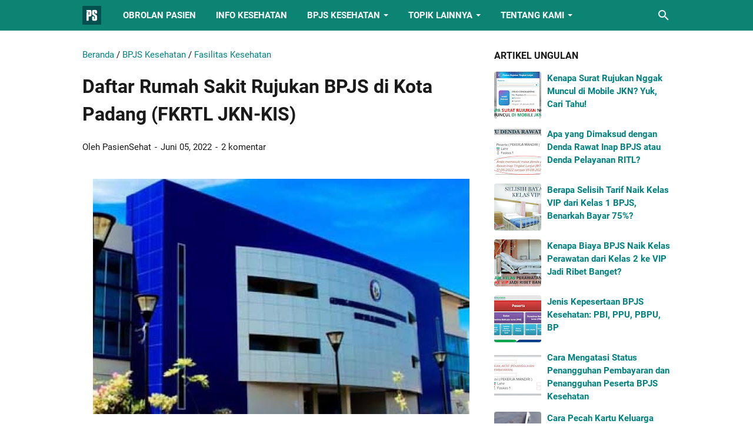

--- FILE ---
content_type: text/html; charset=utf-8
request_url: https://www.google.com/recaptcha/api2/aframe
body_size: 268
content:
<!DOCTYPE HTML><html><head><meta http-equiv="content-type" content="text/html; charset=UTF-8"></head><body><script nonce="w97TcR_gLbuRtzZMmEVi5Q">/** Anti-fraud and anti-abuse applications only. See google.com/recaptcha */ try{var clients={'sodar':'https://pagead2.googlesyndication.com/pagead/sodar?'};window.addEventListener("message",function(a){try{if(a.source===window.parent){var b=JSON.parse(a.data);var c=clients[b['id']];if(c){var d=document.createElement('img');d.src=c+b['params']+'&rc='+(localStorage.getItem("rc::a")?sessionStorage.getItem("rc::b"):"");window.document.body.appendChild(d);sessionStorage.setItem("rc::e",parseInt(sessionStorage.getItem("rc::e")||0)+1);localStorage.setItem("rc::h",'1769450673912');}}}catch(b){}});window.parent.postMessage("_grecaptcha_ready", "*");}catch(b){}</script></body></html>

--- FILE ---
content_type: text/javascript; charset=UTF-8
request_url: https://www.pasiensehat.com/feeds/posts/summary/-/BPJS%20Kesehatan?alt=json-in-script&callback=bacaJuga&max-results=5
body_size: 3802
content:
// API callback
bacaJuga({"version":"1.0","encoding":"UTF-8","feed":{"xmlns":"http://www.w3.org/2005/Atom","xmlns$openSearch":"http://a9.com/-/spec/opensearchrss/1.0/","xmlns$blogger":"http://schemas.google.com/blogger/2008","xmlns$georss":"http://www.georss.org/georss","xmlns$gd":"http://schemas.google.com/g/2005","xmlns$thr":"http://purl.org/syndication/thread/1.0","id":{"$t":"tag:blogger.com,1999:blog-7342857074428117245"},"updated":{"$t":"2026-01-26T06:46:10.173+07:00"},"category":[{"term":"BPJS Kesehatan"},{"term":"Info Kesehatan"},{"term":"Penjelasan"},{"term":"Obrolan Pasien"},{"term":"Penjaminan"},{"term":"Tata Cara"},{"term":"Keluarga"},{"term":"Jenis Penyakit"},{"term":"Fasilitas Kesehatan"},{"term":"Berita"},{"term":"Tanya Jawab"},{"term":"Penyakit Ginjal"},{"term":"Gizi"},{"term":"Vaksin"},{"term":"Obat-Obatan"},{"term":"Penyakit Autoimun"},{"term":"Thalassemia"},{"term":"Myasthenia Gravis"},{"term":"Diabetes"},{"term":"Berhenti Merokok"},{"term":"Kanker"},{"term":"Kartu Indonesia Sehat"},{"term":"Tulisan Kehidupan"},{"term":"Lupus (SLE)"},{"term":"Jantung"},{"term":"Rheumatoid Arthritis"},{"term":"Testimoni"},{"term":"Olahraga"},{"term":"Mata dan Penglihatan"},{"term":"Manajemen Nyeri"}],"title":{"type":"text","$t":"Pasien Sehat"},"subtitle":{"type":"html","$t":"Obrolan Pasien Seputar Kesehatan"},"link":[{"rel":"http://schemas.google.com/g/2005#feed","type":"application/atom+xml","href":"https:\/\/www.pasiensehat.com\/feeds\/posts\/summary"},{"rel":"self","type":"application/atom+xml","href":"https:\/\/www.blogger.com\/feeds\/7342857074428117245\/posts\/summary\/-\/BPJS+Kesehatan?alt=json-in-script\u0026max-results=5"},{"rel":"alternate","type":"text/html","href":"https:\/\/www.pasiensehat.com\/search\/label\/BPJS%20Kesehatan"},{"rel":"hub","href":"http://pubsubhubbub.appspot.com/"},{"rel":"next","type":"application/atom+xml","href":"https:\/\/www.blogger.com\/feeds\/7342857074428117245\/posts\/summary\/-\/BPJS+Kesehatan\/-\/BPJS+Kesehatan?alt=json-in-script\u0026start-index=6\u0026max-results=5"}],"author":[{"name":{"$t":"PasienSehat"},"uri":{"$t":"http:\/\/www.blogger.com\/profile\/09293301515392241603"},"email":{"$t":"noreply@blogger.com"},"gd$image":{"rel":"http://schemas.google.com/g/2005#thumbnail","width":"32","height":"32","src":"\/\/blogger.googleusercontent.com\/img\/b\/R29vZ2xl\/AVvXsEgyheXwdvBhhIUGKRGJxw5tAMYCJfBP7nOho6hpM7T1HnNsUvEFMIppZUmbrAQ0bbrDzLLYI_Rg0ckdDU6UwNFhHMDNg7ybiu8FbU7AoGVXkPU9ANpqrPgY0TRTFH6Vgw\/s220\/pasiensehat-1400.png"}}],"generator":{"version":"7.00","uri":"http://www.blogger.com","$t":"Blogger"},"openSearch$totalResults":{"$t":"531"},"openSearch$startIndex":{"$t":"1"},"openSearch$itemsPerPage":{"$t":"5"},"entry":[{"id":{"$t":"tag:blogger.com,1999:blog-7342857074428117245.post-8431890908406445356"},"published":{"$t":"2026-01-10T18:03:00.001+07:00"},"updated":{"$t":"2026-01-10T18:03:00.117+07:00"},"category":[{"scheme":"http://www.blogger.com/atom/ns#","term":"BPJS Kesehatan"},{"scheme":"http://www.blogger.com/atom/ns#","term":"Penjelasan"}],"title":{"type":"text","$t":"Datang ke RS Buat Lahiran Pakai BPJS Mandiri, Emang Bisa?"},"summary":{"type":"text","$t":"Banyak yang masih bingung dan kejebak info setengah-setengah soal lahiran normal pakai BPJS Mandiri di rumah sakit, padahal topik ini tuh penting banget dan sering kejadian di dunia nyata, bukan cuma gosip grup WA atau katanya tetangga. Ada yang bilang nggak bisa sama sekali, ada yang bilang harus bayar sendiri, ada juga yang bilang bisa tapi ribetnya minta ampun. Nah, di sinilah masalahnya, "},"link":[{"rel":"replies","type":"application/atom+xml","href":"https:\/\/www.pasiensehat.com\/feeds\/8431890908406445356\/comments\/default","title":"Posting Komentar"},{"rel":"replies","type":"text/html","href":"https:\/\/www.pasiensehat.com\/2026\/01\/datang-ke-rs-buat-lahiran-pakai-bpjs.html#comment-form","title":"0 Komentar"},{"rel":"edit","type":"application/atom+xml","href":"https:\/\/www.blogger.com\/feeds\/7342857074428117245\/posts\/default\/8431890908406445356"},{"rel":"self","type":"application/atom+xml","href":"https:\/\/www.blogger.com\/feeds\/7342857074428117245\/posts\/default\/8431890908406445356"},{"rel":"alternate","type":"text/html","href":"https:\/\/www.pasiensehat.com\/2026\/01\/datang-ke-rs-buat-lahiran-pakai-bpjs.html","title":"Datang ke RS Buat Lahiran Pakai BPJS Mandiri, Emang Bisa?"}],"author":[{"name":{"$t":"PasienSehat"},"uri":{"$t":"http:\/\/www.blogger.com\/profile\/15233387507412759578"},"email":{"$t":"noreply@blogger.com"},"gd$image":{"rel":"http://schemas.google.com/g/2005#thumbnail","width":"32","height":"32","src":"\/\/blogger.googleusercontent.com\/img\/b\/R29vZ2xl\/AVvXsEgnVZrzMnmJzlt-3R7Wd8ROAQGBk44KqRPRtlddrIfOcRv29jaSk8jsOKFwfRgruN3HzTAKUn3S_DgaLQgRi5Ksp1hw70CJEhogq9sxD4Xev6EIhanxjYtS-UenUfw7epURcALGvqhNg0Is3NnCCWqsLJZc_ccmyg8ED-5vfjK8i53IJW4\/s220\/pasiensehat-1400.png"}}],"media$thumbnail":{"xmlns$media":"http://search.yahoo.com/mrss/","url":"https:\/\/blogger.googleusercontent.com\/img\/b\/R29vZ2xl\/AVvXsEiPdNyzwkEvgVK6AWrfVeHfV7ubgoQX5-AKb_QKb2STbnjjxFMgBW1qaPnAoaUMTgol-3y23d5lE0d0sLmH8HAE5AshXK1ZvN_eBgowahmWpYvcyTOneNPDUZduQdNLLsUXxbTP1yKihCRjoqw2FjU5fNt0yosB8Zmm5gca7bCyBCC7Ml0FnjNi35APUEw\/s72-w640-h426-c\/Lahiran-Normal-Pakai-BPJS-Mandiri-di-RS.png","height":"72","width":"72"},"thr$total":{"$t":"0"},"georss$featurename":{"$t":"Jakarta, Indonesia"},"georss$point":{"$t":"-6.1944491 106.8229198"},"georss$box":{"$t":"-34.504682936178845 71.6666698 22.115784736178846 141.9791698"}},{"id":{"$t":"tag:blogger.com,1999:blog-7342857074428117245.post-9115946724843715128"},"published":{"$t":"2026-01-09T11:39:00.002+07:00"},"updated":{"$t":"2026-01-09T11:39:20.233+07:00"},"category":[{"scheme":"http://www.blogger.com/atom/ns#","term":"BPJS Kesehatan"},{"scheme":"http://www.blogger.com/atom/ns#","term":"Penjelasan"}],"title":{"type":"text","$t":"BPJS PBI Mendadak Nonaktif? Bisa Jadi Ini Biang Masalahnya"},"summary":{"type":"text","$t":"Siapa sih yang gak kaget pas mau berobat, udah duduk manis di puskesmas atau rumah sakit, antrean udah panjang, badan lagi gak enak, terus pas kartu BPJS Kesehatan PBI dicek malah muncul tulisan nonaktif, rasanya campur aduk antara bingung, kesel, panik, dan mikir “lah, gue salah apa?” padahal selama ini ngerasa gak pernah macem-macem sama data dan bantuan pemerintah.Kasus BPJS Kesehatan PBI yang"},"link":[{"rel":"replies","type":"application/atom+xml","href":"https:\/\/www.pasiensehat.com\/feeds\/9115946724843715128\/comments\/default","title":"Posting Komentar"},{"rel":"replies","type":"text/html","href":"https:\/\/www.pasiensehat.com\/2026\/01\/bpjs-pbi-mendadak-nonaktif-bisa-jadi-ini-biang-masalahnya.html#comment-form","title":"0 Komentar"},{"rel":"edit","type":"application/atom+xml","href":"https:\/\/www.blogger.com\/feeds\/7342857074428117245\/posts\/default\/9115946724843715128"},{"rel":"self","type":"application/atom+xml","href":"https:\/\/www.blogger.com\/feeds\/7342857074428117245\/posts\/default\/9115946724843715128"},{"rel":"alternate","type":"text/html","href":"https:\/\/www.pasiensehat.com\/2026\/01\/bpjs-pbi-mendadak-nonaktif-bisa-jadi-ini-biang-masalahnya.html","title":"BPJS PBI Mendadak Nonaktif? Bisa Jadi Ini Biang Masalahnya"}],"author":[{"name":{"$t":"PasienSehat"},"uri":{"$t":"http:\/\/www.blogger.com\/profile\/15233387507412759578"},"email":{"$t":"noreply@blogger.com"},"gd$image":{"rel":"http://schemas.google.com/g/2005#thumbnail","width":"32","height":"32","src":"\/\/blogger.googleusercontent.com\/img\/b\/R29vZ2xl\/AVvXsEgnVZrzMnmJzlt-3R7Wd8ROAQGBk44KqRPRtlddrIfOcRv29jaSk8jsOKFwfRgruN3HzTAKUn3S_DgaLQgRi5Ksp1hw70CJEhogq9sxD4Xev6EIhanxjYtS-UenUfw7epURcALGvqhNg0Is3NnCCWqsLJZc_ccmyg8ED-5vfjK8i53IJW4\/s220\/pasiensehat-1400.png"}}],"media$thumbnail":{"xmlns$media":"http://search.yahoo.com/mrss/","url":"https:\/\/blogger.googleusercontent.com\/img\/b\/R29vZ2xl\/AVvXsEj3gqrxqtdE8UmUP3PLdiU8Mij87S4nmwYcLXWR8zQutpyiz7lZgqBl66Jlo2ZJ1nJJiaKUQQ_muJiDTM4ZRsPosVk_Ch8VDvtHp2HUH9ngTYzGi4uyEZqyis2DR48TmnRSoU-2Mt9HTRWAMbum_qdYmZyah3tu-8E81cH1TZF0xHetKy_GocGR6K5l07M\/s72-w640-h426-c\/Kenapa-BPJS-PBI-ter-OFF.png","height":"72","width":"72"},"thr$total":{"$t":"0"},"georss$featurename":{"$t":"Jakarta, Indonesia"},"georss$point":{"$t":"-6.1944491 106.8229198"},"georss$box":{"$t":"-34.504682936178845 71.6666698 22.115784736178846 141.9791698"}},{"id":{"$t":"tag:blogger.com,1999:blog-7342857074428117245.post-4316260304277986541"},"published":{"$t":"2025-01-30T09:00:00.009+07:00"},"updated":{"$t":"2025-01-30T09:00:00.117+07:00"},"category":[{"scheme":"http://www.blogger.com/atom/ns#","term":"BPJS Kesehatan"},{"scheme":"http://www.blogger.com/atom/ns#","term":"Penjaminan"}],"title":{"type":"text","$t":"Pengobatan Stroke Pakai BPJS, Gampang Nggak Ya?"},"summary":{"type":"text","$t":"Kalau ngomongin soal kesehatan, rasanya nggak ada yang bisa santai, apalagi kalau udah menyangkut penyakit serius kayak stroke. Bayangin aja, hidup berjalan normal, terus tiba-tiba seseorang kena stroke, bisa aja nggak bisa gerak, susah ngomong, bahkan sampai nggak bisa ngapa-ngapain sendiri. Serem, kan? Nah, di Indonesia, BPJS Kesehatan jadi penyelamat buat banyak orang yang nggak punya duit "},"link":[{"rel":"replies","type":"application/atom+xml","href":"https:\/\/www.pasiensehat.com\/feeds\/4316260304277986541\/comments\/default","title":"Posting Komentar"},{"rel":"replies","type":"text/html","href":"https:\/\/www.pasiensehat.com\/2025\/01\/pengobatan-stroke-pakai-bpjs-gampang.html#comment-form","title":"0 Komentar"},{"rel":"edit","type":"application/atom+xml","href":"https:\/\/www.blogger.com\/feeds\/7342857074428117245\/posts\/default\/4316260304277986541"},{"rel":"self","type":"application/atom+xml","href":"https:\/\/www.blogger.com\/feeds\/7342857074428117245\/posts\/default\/4316260304277986541"},{"rel":"alternate","type":"text/html","href":"https:\/\/www.pasiensehat.com\/2025\/01\/pengobatan-stroke-pakai-bpjs-gampang.html","title":"Pengobatan Stroke Pakai BPJS, Gampang Nggak Ya?"}],"author":[{"name":{"$t":"PasienSehat"},"uri":{"$t":"http:\/\/www.blogger.com\/profile\/09293301515392241603"},"email":{"$t":"noreply@blogger.com"},"gd$image":{"rel":"http://schemas.google.com/g/2005#thumbnail","width":"32","height":"32","src":"\/\/blogger.googleusercontent.com\/img\/b\/R29vZ2xl\/AVvXsEgyheXwdvBhhIUGKRGJxw5tAMYCJfBP7nOho6hpM7T1HnNsUvEFMIppZUmbrAQ0bbrDzLLYI_Rg0ckdDU6UwNFhHMDNg7ybiu8FbU7AoGVXkPU9ANpqrPgY0TRTFH6Vgw\/s220\/pasiensehat-1400.png"}}],"media$thumbnail":{"xmlns$media":"http://search.yahoo.com/mrss/","url":"https:\/\/blogger.googleusercontent.com\/img\/b\/R29vZ2xl\/AVvXsEhHqhOVJznGrtpLuKWzbkpCaVm_GXEHo-E0UTZOusf9DZ_Ton990HusIxBOfU9ntEGPLaxwxR_wM5eFDlUjSz_KLDvCINW4cxH-369qTZ8mbXQNAJJeInPH7GTXgIZUZTEkd70KR5agvXbJ7shqiml5QQzNlvVdBCV83IRt6KPVn5kTqG-exl3msVoIEjau\/s72-w640-h358-c\/pengobatan-stroke-pakai-bpjs-gampang-nggak-ya.jpg","height":"72","width":"72"},"thr$total":{"$t":"0"},"georss$featurename":{"$t":"Jakarta, Indonesia"},"georss$point":{"$t":"-6.1944491 106.8229198"},"georss$box":{"$t":"-34.504682936178845 71.6666698 22.115784736178846 141.9791698"}},{"id":{"$t":"tag:blogger.com,1999:blog-7342857074428117245.post-3324519604406310798"},"published":{"$t":"2025-01-30T09:00:00.006+07:00"},"updated":{"$t":"2025-01-30T09:00:00.117+07:00"},"category":[{"scheme":"http://www.blogger.com/atom/ns#","term":"BPJS Kesehatan"},{"scheme":"http://www.blogger.com/atom/ns#","term":"Penjaminan"}],"title":{"type":"text","$t":"Lupus Sama BPJS, Mereka Temenan Nggak Sih?"},"summary":{"type":"text","$t":"Kamu pernah nggak sih ngerasa badan capek terus, pegal linu tanpa alasan, atau tiba-tiba kulitmu sensi banget sama matahari? Nah, bisa jadi itu gejala Lupus. Penyakit ini emang tricky banget karena gejalanya mirip banyak penyakit lain. Ada yang kena Lupus tapi dikira cuma masuk angin atau alergi biasa. Padahal, kalau dibiarkan, Lupus bisa bikin organ tubuh kena dampaknya.\nNah, kalau ngomongin "},"link":[{"rel":"replies","type":"application/atom+xml","href":"https:\/\/www.pasiensehat.com\/feeds\/3324519604406310798\/comments\/default","title":"Posting Komentar"},{"rel":"replies","type":"text/html","href":"https:\/\/www.pasiensehat.com\/2025\/01\/lupus-sama-bpjs-mereka-temenan-nggak-sih.html#comment-form","title":"0 Komentar"},{"rel":"edit","type":"application/atom+xml","href":"https:\/\/www.blogger.com\/feeds\/7342857074428117245\/posts\/default\/3324519604406310798"},{"rel":"self","type":"application/atom+xml","href":"https:\/\/www.blogger.com\/feeds\/7342857074428117245\/posts\/default\/3324519604406310798"},{"rel":"alternate","type":"text/html","href":"https:\/\/www.pasiensehat.com\/2025\/01\/lupus-sama-bpjs-mereka-temenan-nggak-sih.html","title":"Lupus Sama BPJS, Mereka Temenan Nggak Sih?"}],"author":[{"name":{"$t":"PasienSehat"},"uri":{"$t":"http:\/\/www.blogger.com\/profile\/09293301515392241603"},"email":{"$t":"noreply@blogger.com"},"gd$image":{"rel":"http://schemas.google.com/g/2005#thumbnail","width":"32","height":"32","src":"\/\/blogger.googleusercontent.com\/img\/b\/R29vZ2xl\/AVvXsEgyheXwdvBhhIUGKRGJxw5tAMYCJfBP7nOho6hpM7T1HnNsUvEFMIppZUmbrAQ0bbrDzLLYI_Rg0ckdDU6UwNFhHMDNg7ybiu8FbU7AoGVXkPU9ANpqrPgY0TRTFH6Vgw\/s220\/pasiensehat-1400.png"}}],"media$thumbnail":{"xmlns$media":"http://search.yahoo.com/mrss/","url":"https:\/\/blogger.googleusercontent.com\/img\/b\/R29vZ2xl\/AVvXsEg_0QsKX3fUIv_GDsaGuX624Q4QshRbTXyjXpRunGf4owmz0U_Et9FOKkRlekVIj3VVnQ3RH24z2RKWOPti8H-9K-th5QYarEcj_tJ5uX16Ir6V78XVZT3bPWIJY4L2ogdgLE4UzXwPjQEMn2sgjinat3TS656K74qhrl3E7yaiMKo1pynkKP1_dCGmbEF3\/s72-w640-h357-c\/bpjs-sama-lupus-mereka-temenan-nggak-sih.jpg","height":"72","width":"72"},"thr$total":{"$t":"0"},"georss$featurename":{"$t":"Jakarta, Indonesia"},"georss$point":{"$t":"-6.1944491 106.8229198"},"georss$box":{"$t":"-34.504682936178845 71.6666698 22.115784736178846 141.9791698"}},{"id":{"$t":"tag:blogger.com,1999:blog-7342857074428117245.post-8707688073229005229"},"published":{"$t":"2025-01-30T06:00:00.007+07:00"},"updated":{"$t":"2025-01-30T06:00:00.227+07:00"},"category":[{"scheme":"http://www.blogger.com/atom/ns#","term":"BPJS Kesehatan"},{"scheme":"http://www.blogger.com/atom/ns#","term":"Penjaminan"}],"title":{"type":"text","$t":"Kalau Kena Demam Berdarah, BPJS Bantu Biaya Perawatan Nggak?"},"summary":{"type":"text","$t":"Pernah nggak sih kamu ngerasa badan mendadak panas tinggi, kepala nyut-nyutan, dan sendi-sendi kayak abis dihajar habis-habisan? Kalau iya, hati-hati! Bisa jadi itu gejala awal demam berdarah alias DBD. Penyakit yang satu ini nggak bisa dianggap enteng karena kalau telat ditangani, bisa bikin tubuh drop parah, bahkan sampai harus masuk ICU. Nah, pertanyaannya, kalau sampai masuk rumah sakit, BPJS"},"link":[{"rel":"replies","type":"application/atom+xml","href":"https:\/\/www.pasiensehat.com\/feeds\/8707688073229005229\/comments\/default","title":"Posting Komentar"},{"rel":"replies","type":"text/html","href":"https:\/\/www.pasiensehat.com\/2025\/01\/kalau-kena-demam-berdarah-bpjs-bantu.html#comment-form","title":"0 Komentar"},{"rel":"edit","type":"application/atom+xml","href":"https:\/\/www.blogger.com\/feeds\/7342857074428117245\/posts\/default\/8707688073229005229"},{"rel":"self","type":"application/atom+xml","href":"https:\/\/www.blogger.com\/feeds\/7342857074428117245\/posts\/default\/8707688073229005229"},{"rel":"alternate","type":"text/html","href":"https:\/\/www.pasiensehat.com\/2025\/01\/kalau-kena-demam-berdarah-bpjs-bantu.html","title":"Kalau Kena Demam Berdarah, BPJS Bantu Biaya Perawatan Nggak?"}],"author":[{"name":{"$t":"PasienSehat"},"uri":{"$t":"http:\/\/www.blogger.com\/profile\/09293301515392241603"},"email":{"$t":"noreply@blogger.com"},"gd$image":{"rel":"http://schemas.google.com/g/2005#thumbnail","width":"32","height":"32","src":"\/\/blogger.googleusercontent.com\/img\/b\/R29vZ2xl\/AVvXsEgyheXwdvBhhIUGKRGJxw5tAMYCJfBP7nOho6hpM7T1HnNsUvEFMIppZUmbrAQ0bbrDzLLYI_Rg0ckdDU6UwNFhHMDNg7ybiu8FbU7AoGVXkPU9ANpqrPgY0TRTFH6Vgw\/s220\/pasiensehat-1400.png"}}],"media$thumbnail":{"xmlns$media":"http://search.yahoo.com/mrss/","url":"https:\/\/blogger.googleusercontent.com\/img\/b\/R29vZ2xl\/AVvXsEjVkbVRa7PiiqvZBwaUhBfJvaG1fGXpNlPLr-xR4hBg4oXmWUOj6oFjT3TXrFGeO4Z94TN8efk_sGlsgg0zpMs0PjbC_VlVLJE-KzonxIZttzHiKPxg23z3v0crbUsY2Cw3iOKlIoWLl_J8R_Tzb1imgvW1nPW5dCOQM75wT8CXjfv4D-hiv4ZkJehuhUk_\/s72-w640-h361-c\/kalau-kena-demam-berdarah-bpjs-bantu-biaya-perawatan.jpg","height":"72","width":"72"},"thr$total":{"$t":"0"},"georss$featurename":{"$t":"Jakarta, Indonesia"},"georss$point":{"$t":"-6.1944491 106.8229198"},"georss$box":{"$t":"-34.504682936178845 71.6666698 22.115784736178846 141.9791698"}}]}});

--- FILE ---
content_type: text/javascript; charset=UTF-8
request_url: https://www.pasiensehat.com/feeds/posts/default/-/BPJS%20Kesehatan?alt=json-in-script&orderby=updated&start-index=138&max-results=81&callback=msRelatedPosts
body_size: 37199
content:
// API callback
msRelatedPosts({"version":"1.0","encoding":"UTF-8","feed":{"xmlns":"http://www.w3.org/2005/Atom","xmlns$openSearch":"http://a9.com/-/spec/opensearchrss/1.0/","xmlns$blogger":"http://schemas.google.com/blogger/2008","xmlns$georss":"http://www.georss.org/georss","xmlns$gd":"http://schemas.google.com/g/2005","xmlns$thr":"http://purl.org/syndication/thread/1.0","id":{"$t":"tag:blogger.com,1999:blog-7342857074428117245"},"updated":{"$t":"2026-01-26T06:46:10.173+07:00"},"category":[{"term":"BPJS Kesehatan"},{"term":"Info Kesehatan"},{"term":"Penjelasan"},{"term":"Obrolan Pasien"},{"term":"Penjaminan"},{"term":"Tata Cara"},{"term":"Keluarga"},{"term":"Jenis Penyakit"},{"term":"Fasilitas Kesehatan"},{"term":"Berita"},{"term":"Tanya Jawab"},{"term":"Penyakit Ginjal"},{"term":"Gizi"},{"term":"Vaksin"},{"term":"Obat-Obatan"},{"term":"Penyakit Autoimun"},{"term":"Thalassemia"},{"term":"Myasthenia Gravis"},{"term":"Diabetes"},{"term":"Berhenti Merokok"},{"term":"Kanker"},{"term":"Kartu Indonesia Sehat"},{"term":"Tulisan Kehidupan"},{"term":"Lupus (SLE)"},{"term":"Jantung"},{"term":"Rheumatoid Arthritis"},{"term":"Testimoni"},{"term":"Olahraga"},{"term":"Mata dan Penglihatan"},{"term":"Manajemen Nyeri"}],"title":{"type":"text","$t":"Pasien Sehat"},"subtitle":{"type":"html","$t":"Obrolan Pasien Seputar Kesehatan"},"link":[{"rel":"http://schemas.google.com/g/2005#feed","type":"application/atom+xml","href":"https:\/\/www.pasiensehat.com\/feeds\/posts\/default"},{"rel":"self","type":"application/atom+xml","href":"https:\/\/www.blogger.com\/feeds\/7342857074428117245\/posts\/default\/-\/BPJS+Kesehatan?alt=json-in-script\u0026start-index=138\u0026max-results=81\u0026orderby=updated"},{"rel":"alternate","type":"text/html","href":"https:\/\/www.pasiensehat.com\/search\/label\/BPJS%20Kesehatan"},{"rel":"hub","href":"http://pubsubhubbub.appspot.com/"},{"rel":"previous","type":"application/atom+xml","href":"https:\/\/www.blogger.com\/feeds\/7342857074428117245\/posts\/default\/-\/BPJS+Kesehatan\/-\/BPJS+Kesehatan?alt=json-in-script\u0026start-index=57\u0026max-results=81\u0026orderby=updated"},{"rel":"next","type":"application/atom+xml","href":"https:\/\/www.blogger.com\/feeds\/7342857074428117245\/posts\/default\/-\/BPJS+Kesehatan\/-\/BPJS+Kesehatan?alt=json-in-script\u0026start-index=219\u0026max-results=81\u0026orderby=updated"}],"author":[{"name":{"$t":"PasienSehat"},"uri":{"$t":"http:\/\/www.blogger.com\/profile\/09293301515392241603"},"email":{"$t":"noreply@blogger.com"},"gd$image":{"rel":"http://schemas.google.com/g/2005#thumbnail","width":"32","height":"32","src":"\/\/blogger.googleusercontent.com\/img\/b\/R29vZ2xl\/AVvXsEgyheXwdvBhhIUGKRGJxw5tAMYCJfBP7nOho6hpM7T1HnNsUvEFMIppZUmbrAQ0bbrDzLLYI_Rg0ckdDU6UwNFhHMDNg7ybiu8FbU7AoGVXkPU9ANpqrPgY0TRTFH6Vgw\/s220\/pasiensehat-1400.png"}}],"generator":{"version":"7.00","uri":"http://www.blogger.com","$t":"Blogger"},"openSearch$totalResults":{"$t":"531"},"openSearch$startIndex":{"$t":"138"},"openSearch$itemsPerPage":{"$t":"81"},"entry":[{"id":{"$t":"tag:blogger.com,1999:blog-7342857074428117245.post-1939357648746034017"},"published":{"$t":"2022-06-10T08:00:00.006+07:00"},"updated":{"$t":"2025-01-15T21:33:46.315+07:00"},"category":[{"scheme":"http://www.blogger.com/atom/ns#","term":"BPJS Kesehatan"},{"scheme":"http://www.blogger.com/atom/ns#","term":"Penjelasan"}],"title":{"type":"text","$t":"Ini Sanksi Jika Tidak Ikut Jaminan Sosial BPJS"},"summary":{"type":"text","$t":"Adakah sanksi jika tidak ikut BPJS Ketenagakerjaan dan BPJS Kesehatan? Ya, ada regulasi jaminan sosial tentang sanksi pencabutan hak atas sebagian layanan publik, sanksi ini diatur dalam Peraturan Pemerintah Nomor 86 Tahun 2013.Prinsip aturan itu dikenakan kepada para pemberi kerja, kecuali penyelenggara negara, dan setiap orang yang bukan termasuk kelompok pemberi kerja, pekerja dan PBI. Ada "},"link":[{"rel":"replies","type":"application/atom+xml","href":"https:\/\/www.pasiensehat.com\/feeds\/1939357648746034017\/comments\/default","title":"Posting Komentar"},{"rel":"replies","type":"text/html","href":"https:\/\/www.pasiensehat.com\/2022\/06\/ini-sanksi-jika-tidak-ikut-jaminan-sosial-BPJS.html#comment-form","title":"0 Komentar"},{"rel":"edit","type":"application/atom+xml","href":"https:\/\/www.blogger.com\/feeds\/7342857074428117245\/posts\/default\/1939357648746034017"},{"rel":"self","type":"application/atom+xml","href":"https:\/\/www.blogger.com\/feeds\/7342857074428117245\/posts\/default\/1939357648746034017"},{"rel":"alternate","type":"text/html","href":"https:\/\/www.pasiensehat.com\/2022\/06\/ini-sanksi-jika-tidak-ikut-jaminan-sosial-BPJS.html","title":"Ini Sanksi Jika Tidak Ikut Jaminan Sosial BPJS"}],"author":[{"name":{"$t":"PasienSehat"},"uri":{"$t":"http:\/\/www.blogger.com\/profile\/09293301515392241603"},"email":{"$t":"noreply@blogger.com"},"gd$image":{"rel":"http://schemas.google.com/g/2005#thumbnail","width":"32","height":"32","src":"\/\/blogger.googleusercontent.com\/img\/b\/R29vZ2xl\/AVvXsEgyheXwdvBhhIUGKRGJxw5tAMYCJfBP7nOho6hpM7T1HnNsUvEFMIppZUmbrAQ0bbrDzLLYI_Rg0ckdDU6UwNFhHMDNg7ybiu8FbU7AoGVXkPU9ANpqrPgY0TRTFH6Vgw\/s220\/pasiensehat-1400.png"}}],"media$thumbnail":{"xmlns$media":"http://search.yahoo.com/mrss/","url":"https:\/\/blogger.googleusercontent.com\/img\/b\/R29vZ2xl\/AVvXsEhTDDurZp30bImafyNacJKKKfSNIUF_xjtu3gXBOMbGoKHZBAJxmXo-VOyj8VjEI3EMCJLMMqNUgJrSFAlA-vJ9Ej2pbPdBKAdvsx9N9C1Fzq_i57BhwCGnyvCtkxm9T8LaMy9jqJPjekc\/s72-w640-h420-c\/peraturan-jika-tidak-ikut-jaminan-sosial-bpjs.JPG","height":"72","width":"72"},"thr$total":{"$t":"0"}},{"id":{"$t":"tag:blogger.com,1999:blog-7342857074428117245.post-8522184481984178577"},"published":{"$t":"2022-06-09T20:20:00.006+07:00"},"updated":{"$t":"2025-01-15T21:31:16.943+07:00"},"category":[{"scheme":"http://www.blogger.com/atom/ns#","term":"BPJS Kesehatan"},{"scheme":"http://www.blogger.com/atom/ns#","term":"Tata Cara"}],"title":{"type":"text","$t":"Cara Daftar Program Rehab BPJS, Bayar Tunggakan Secara Dicicil"},"summary":{"type":"text","$t":"Bagi peserta BPJS yang iurannya nunggak lebih dari 3 bulan, anda bisa mendaftar program Rehab lewat mobile JKN, nanti bayar iurannya bisa di cicil tapi status masih nonaktif sampai semua tunggakannya lunas. Sesuai Peraturan Presiden No 82 Tahun 2018, tunggakan dicatat dan ditagihkan maksimal 24 bulan. Artinya jika menunggak lebih dari 2 tahun, yang ditagihkan adalah tunggakan 24 bulan.Bagaimana "},"link":[{"rel":"replies","type":"application/atom+xml","href":"https:\/\/www.pasiensehat.com\/feeds\/8522184481984178577\/comments\/default","title":"Posting Komentar"},{"rel":"replies","type":"text/html","href":"https:\/\/www.pasiensehat.com\/2022\/06\/cara-daftar-program-rehab-untuk-cicil-tunggakan-bpjs.html#comment-form","title":"0 Komentar"},{"rel":"edit","type":"application/atom+xml","href":"https:\/\/www.blogger.com\/feeds\/7342857074428117245\/posts\/default\/8522184481984178577"},{"rel":"self","type":"application/atom+xml","href":"https:\/\/www.blogger.com\/feeds\/7342857074428117245\/posts\/default\/8522184481984178577"},{"rel":"alternate","type":"text/html","href":"https:\/\/www.pasiensehat.com\/2022\/06\/cara-daftar-program-rehab-untuk-cicil-tunggakan-bpjs.html","title":"Cara Daftar Program Rehab BPJS, Bayar Tunggakan Secara Dicicil"}],"author":[{"name":{"$t":"PasienSehat"},"uri":{"$t":"http:\/\/www.blogger.com\/profile\/09293301515392241603"},"email":{"$t":"noreply@blogger.com"},"gd$image":{"rel":"http://schemas.google.com/g/2005#thumbnail","width":"32","height":"32","src":"\/\/blogger.googleusercontent.com\/img\/b\/R29vZ2xl\/AVvXsEgyheXwdvBhhIUGKRGJxw5tAMYCJfBP7nOho6hpM7T1HnNsUvEFMIppZUmbrAQ0bbrDzLLYI_Rg0ckdDU6UwNFhHMDNg7ybiu8FbU7AoGVXkPU9ANpqrPgY0TRTFH6Vgw\/s220\/pasiensehat-1400.png"}}],"media$thumbnail":{"xmlns$media":"http://search.yahoo.com/mrss/","url":"https:\/\/blogger.googleusercontent.com\/img\/b\/R29vZ2xl\/AVvXsEiyptCorWgCDNAFXcI8u0m180EAmQIi39u1P3kGzw3AgiP6NRPbeiv5is91RXonHy_2RTLjs37h6tpC4qOWuxmbiRGN5vweydnf65Whadu-4G7RJy65WvsyrS7J5CuM7Fbls4fEi0Xr2cmZALd7Z7kodtapgCal_YuHJ67xrA9_l9has2SDvVhAEdLsfQ\/s72-w640-h379-c\/program-rehab-bpjs.jpg","height":"72","width":"72"},"thr$total":{"$t":"0"},"georss$featurename":{"$t":"Jakarta, Indonesia"},"georss$point":{"$t":"-6.2087634 106.845599"},"georss$box":{"$t":"-34.518997236178848 71.689349 22.101470436178847 142.001849"}},{"id":{"$t":"tag:blogger.com,1999:blog-7342857074428117245.post-6591875022808811491"},"published":{"$t":"2022-06-09T11:59:00.008+07:00"},"updated":{"$t":"2025-01-15T21:27:29.480+07:00"},"category":[{"scheme":"http://www.blogger.com/atom/ns#","term":"BPJS Kesehatan"},{"scheme":"http://www.blogger.com/atom/ns#","term":"Penjaminan"}],"title":{"type":"text","$t":"Operasi Tahi Lalat Pakai BPJS, Apakah Bisa Ditanggung JKN-KIS?"},"summary":{"type":"text","$t":"Tahi lalat adalah bintik kecil di permukaan kulit yang biasanya berwarna cokelat gelap, terbentuk karena kumpulan sel pembentuk pigmen. Sebagian besar orang memiliki sekitar 10 hingga 40 tahi lalat yang muncul sejak masa kecil hingga remaja. Seiring waktu, tahi lalat ini bisa berubah bentuk atau bahkan memudar.Secara umum, tahi lalat tidak berbahaya dan jarang berkembang menjadi kanker. Meskipun "},"link":[{"rel":"replies","type":"application/atom+xml","href":"https:\/\/www.pasiensehat.com\/feeds\/6591875022808811491\/comments\/default","title":"Posting Komentar"},{"rel":"replies","type":"text/html","href":"https:\/\/www.pasiensehat.com\/2022\/06\/operasi-tahi-lalat-pakai-bpjs-apakah-ditanggung-bpjs-jkn-kis.html#comment-form","title":"0 Komentar"},{"rel":"edit","type":"application/atom+xml","href":"https:\/\/www.blogger.com\/feeds\/7342857074428117245\/posts\/default\/6591875022808811491"},{"rel":"self","type":"application/atom+xml","href":"https:\/\/www.blogger.com\/feeds\/7342857074428117245\/posts\/default\/6591875022808811491"},{"rel":"alternate","type":"text/html","href":"https:\/\/www.pasiensehat.com\/2022\/06\/operasi-tahi-lalat-pakai-bpjs-apakah-ditanggung-bpjs-jkn-kis.html","title":"Operasi Tahi Lalat Pakai BPJS, Apakah Bisa Ditanggung JKN-KIS?"}],"author":[{"name":{"$t":"PasienSehat"},"uri":{"$t":"http:\/\/www.blogger.com\/profile\/09293301515392241603"},"email":{"$t":"noreply@blogger.com"},"gd$image":{"rel":"http://schemas.google.com/g/2005#thumbnail","width":"32","height":"32","src":"\/\/blogger.googleusercontent.com\/img\/b\/R29vZ2xl\/AVvXsEgyheXwdvBhhIUGKRGJxw5tAMYCJfBP7nOho6hpM7T1HnNsUvEFMIppZUmbrAQ0bbrDzLLYI_Rg0ckdDU6UwNFhHMDNg7ybiu8FbU7AoGVXkPU9ANpqrPgY0TRTFH6Vgw\/s220\/pasiensehat-1400.png"}}],"media$thumbnail":{"xmlns$media":"http://search.yahoo.com/mrss/","url":"https:\/\/blogger.googleusercontent.com\/img\/b\/R29vZ2xl\/AVvXsEgrrXHE164HCcVPNksB8NKUN5GKJE85EhrtHaeduG7RXu6RLNtuTbmDMlpWMNA3ClIDcfw3q4BJeb_Fy3T29aRG6r9--au_OwdnOlJg4SGrYZZbAri5B-1y7n_m-n__gKSU8RUx8Runex84amMf7HN48q8M-rzyxaL5S_RjCYYJySgTsKAgWrZ3OEELsQ\/s72-w640-h342-c\/operasi-tahi-lalat-bpjs-bisa-ditanggung.jpg","height":"72","width":"72"},"thr$total":{"$t":"0"},"georss$featurename":{"$t":"Jakarta, Indonesia"},"georss$point":{"$t":"-6.2087634 106.845599"},"georss$box":{"$t":"-34.518997236178848 71.689349 22.101470436178847 142.001849"}},{"id":{"$t":"tag:blogger.com,1999:blog-7342857074428117245.post-3555079629896714072"},"published":{"$t":"2022-06-09T08:00:00.005+07:00"},"updated":{"$t":"2025-01-15T21:20:21.688+07:00"},"category":[{"scheme":"http://www.blogger.com/atom/ns#","term":"BPJS Kesehatan"},{"scheme":"http://www.blogger.com/atom/ns#","term":"Penjelasan"}],"title":{"type":"text","$t":"Jika Perusahaan Tidak Mendaftarkan BPJS Ketenagakerjaan dan BPJS Kesehatan"},"summary":{"type":"text","$t":"Bagaimana hukumnya jika suatu perusahaan tidak mendaftarkan BPJS Ketenagakerjaan dan BPJS Kesehatan, atau tidak membayar iuran BPJS sehingga status BPJS karyawan menjadi nonaktif dan tidak dapat digunakan (terutama untuk BPJS Kesehatan)?Pertanyaan terkait hukum yang dapat dijadikan acuan dalam menuntut hak karyawan atas kelalaian perusahaan ini bisa merujuk pada Undang-Undang Ketenagakerjaan, "},"link":[{"rel":"replies","type":"application/atom+xml","href":"https:\/\/www.pasiensehat.com\/feeds\/3555079629896714072\/comments\/default","title":"Posting Komentar"},{"rel":"replies","type":"text/html","href":"https:\/\/www.pasiensehat.com\/2022\/06\/jika-perusahaan-tidak-mendaftarkan-bpjs-ketenagakerjaan-dan-kesehatan.html#comment-form","title":"0 Komentar"},{"rel":"edit","type":"application/atom+xml","href":"https:\/\/www.blogger.com\/feeds\/7342857074428117245\/posts\/default\/3555079629896714072"},{"rel":"self","type":"application/atom+xml","href":"https:\/\/www.blogger.com\/feeds\/7342857074428117245\/posts\/default\/3555079629896714072"},{"rel":"alternate","type":"text/html","href":"https:\/\/www.pasiensehat.com\/2022\/06\/jika-perusahaan-tidak-mendaftarkan-bpjs-ketenagakerjaan-dan-kesehatan.html","title":"Jika Perusahaan Tidak Mendaftarkan BPJS Ketenagakerjaan dan BPJS Kesehatan"}],"author":[{"name":{"$t":"PasienSehat"},"uri":{"$t":"http:\/\/www.blogger.com\/profile\/09293301515392241603"},"email":{"$t":"noreply@blogger.com"},"gd$image":{"rel":"http://schemas.google.com/g/2005#thumbnail","width":"32","height":"32","src":"\/\/blogger.googleusercontent.com\/img\/b\/R29vZ2xl\/AVvXsEgyheXwdvBhhIUGKRGJxw5tAMYCJfBP7nOho6hpM7T1HnNsUvEFMIppZUmbrAQ0bbrDzLLYI_Rg0ckdDU6UwNFhHMDNg7ybiu8FbU7AoGVXkPU9ANpqrPgY0TRTFH6Vgw\/s220\/pasiensehat-1400.png"}}],"media$thumbnail":{"xmlns$media":"http://search.yahoo.com/mrss/","url":"https:\/\/blogger.googleusercontent.com\/img\/b\/R29vZ2xl\/AVvXsEjGHx3sp-Xz52KDd6bS7D8d-qU22YCIDZ6XBkGCJBJj2kg5zKYOEqz28iDNvRiZc16gah46Mye8YkJmFuRssIE3JwMuHxfT08FcAS75qzFGKEaMtut0mga9Itk4h3I7Rk529CJhyiwwL2Q\/s72-w640-h440-c\/jika-perusahaan-tidak-mendaftarkan-bpjs-karyawan.JPG","height":"72","width":"72"},"thr$total":{"$t":"0"}},{"id":{"$t":"tag:blogger.com,1999:blog-7342857074428117245.post-3605499524323958975"},"published":{"$t":"2022-06-08T11:56:00.012+07:00"},"updated":{"$t":"2025-01-15T21:19:14.496+07:00"},"category":[{"scheme":"http://www.blogger.com/atom/ns#","term":"Berita"},{"scheme":"http://www.blogger.com/atom/ns#","term":"BPJS Kesehatan"}],"title":{"type":"text","$t":"Perbedaan Kelas Standar Vs Kelas 1, 2 dan 3 BPJS Kesehatan (JKN-KIS)"},"summary":{"type":"text","$t":"Perbedaan BPJS kelas standar dan BPJS kelas 1, 2, 3, adalah pada kapasitas ruang rawat inap, pada kelas standar tidak ada lagi perbedaan jumlah tempat tidur dalam satu ruangan untuk semua pasien BPJS Kesehatan. Sementara untuk pelayanan rawat jalan tidak ada perbedaan.Prosedur berobat dengan BPJS JKN-KIS tetap seperti sebelumnya, menggunakan sistem rujukan berjenjang. Jika ada masalah kesehatan, "},"link":[{"rel":"replies","type":"application/atom+xml","href":"https:\/\/www.pasiensehat.com\/feeds\/3605499524323958975\/comments\/default","title":"Posting Komentar"},{"rel":"replies","type":"text/html","href":"https:\/\/www.pasiensehat.com\/2022\/06\/perbedaan-kelas-standar-vs-kelas-1-2-3-bpjs-jkn-kis.html#comment-form","title":"0 Komentar"},{"rel":"edit","type":"application/atom+xml","href":"https:\/\/www.blogger.com\/feeds\/7342857074428117245\/posts\/default\/3605499524323958975"},{"rel":"self","type":"application/atom+xml","href":"https:\/\/www.blogger.com\/feeds\/7342857074428117245\/posts\/default\/3605499524323958975"},{"rel":"alternate","type":"text/html","href":"https:\/\/www.pasiensehat.com\/2022\/06\/perbedaan-kelas-standar-vs-kelas-1-2-3-bpjs-jkn-kis.html","title":"Perbedaan Kelas Standar Vs Kelas 1, 2 dan 3 BPJS Kesehatan (JKN-KIS)"}],"author":[{"name":{"$t":"PasienSehat"},"uri":{"$t":"http:\/\/www.blogger.com\/profile\/09293301515392241603"},"email":{"$t":"noreply@blogger.com"},"gd$image":{"rel":"http://schemas.google.com/g/2005#thumbnail","width":"32","height":"32","src":"\/\/blogger.googleusercontent.com\/img\/b\/R29vZ2xl\/AVvXsEgyheXwdvBhhIUGKRGJxw5tAMYCJfBP7nOho6hpM7T1HnNsUvEFMIppZUmbrAQ0bbrDzLLYI_Rg0ckdDU6UwNFhHMDNg7ybiu8FbU7AoGVXkPU9ANpqrPgY0TRTFH6Vgw\/s220\/pasiensehat-1400.png"}}],"media$thumbnail":{"xmlns$media":"http://search.yahoo.com/mrss/","url":"https:\/\/blogger.googleusercontent.com\/img\/b\/R29vZ2xl\/AVvXsEjjpP3ctSKPOWOul07_HLmMmgLH0NbJq5mNVEm2mxttLJ78FVYs3V_uHkh6vd4zD_GbJj0aSyLGsiqk7IAOGXtizQHurEBDrnpkLT0JQ9encc9uSBavtvGeujKavi1w6_mL20Ivp1FVB30YorgdQMCtbkSIC1s-9GLtjjCus16Ej-ER42Kq_12rMegWyQ\/s72-w640-h357-c\/perbedaan-kelas-standar-vs-kelas-1-2-3-bpjs-kesehatan-jkn-kis.jpg","height":"72","width":"72"},"thr$total":{"$t":"0"},"georss$featurename":{"$t":"Jakarta, Indonesia"},"georss$point":{"$t":"-6.2087634 106.845599"},"georss$box":{"$t":"-34.518997236178848 71.689349 22.101470436178847 142.001849"}},{"id":{"$t":"tag:blogger.com,1999:blog-7342857074428117245.post-8539822782564745450"},"published":{"$t":"2022-06-08T08:00:00.006+07:00"},"updated":{"$t":"2025-01-15T21:16:25.837+07:00"},"category":[{"scheme":"http://www.blogger.com/atom/ns#","term":"BPJS Kesehatan"},{"scheme":"http://www.blogger.com/atom/ns#","term":"Penjaminan"}],"title":{"type":"text","$t":"Apakah Pulang Atas Permintaan Sendiri Tidak Ditanggung BPJS Kesehatan?"},"summary":{"type":"text","$t":"Ada sebuah kasus di mana seorang peserta JKN-KIS BPJS Kesehatan dirawat dari hari Minggu dan pada hari ini dipulangkan atas permintaan keluarga atau atas permintaan sendiri, dengan alasan tidak ada perubahan pada kondisi pasien.Sebelum membahas lebih lanjut, penting untuk kita ketahui bahwa JKN dari BPJS Kesehatan adalah asuransi kesehatan yang menyediakan layanan rawat jalan tanpa biaya tunai ("},"link":[{"rel":"replies","type":"application/atom+xml","href":"https:\/\/www.pasiensehat.com\/feeds\/8539822782564745450\/comments\/default","title":"Posting Komentar"},{"rel":"replies","type":"text/html","href":"https:\/\/www.pasiensehat.com\/2022\/06\/apakah-pulang-atas-permintaan-sendiri-tidak-ditanggung-bpjs.html#comment-form","title":"0 Komentar"},{"rel":"edit","type":"application/atom+xml","href":"https:\/\/www.blogger.com\/feeds\/7342857074428117245\/posts\/default\/8539822782564745450"},{"rel":"self","type":"application/atom+xml","href":"https:\/\/www.blogger.com\/feeds\/7342857074428117245\/posts\/default\/8539822782564745450"},{"rel":"alternate","type":"text/html","href":"https:\/\/www.pasiensehat.com\/2022\/06\/apakah-pulang-atas-permintaan-sendiri-tidak-ditanggung-bpjs.html","title":"Apakah Pulang Atas Permintaan Sendiri Tidak Ditanggung BPJS Kesehatan?"}],"author":[{"name":{"$t":"PasienSehat"},"uri":{"$t":"http:\/\/www.blogger.com\/profile\/09293301515392241603"},"email":{"$t":"noreply@blogger.com"},"gd$image":{"rel":"http://schemas.google.com/g/2005#thumbnail","width":"32","height":"32","src":"\/\/blogger.googleusercontent.com\/img\/b\/R29vZ2xl\/AVvXsEgyheXwdvBhhIUGKRGJxw5tAMYCJfBP7nOho6hpM7T1HnNsUvEFMIppZUmbrAQ0bbrDzLLYI_Rg0ckdDU6UwNFhHMDNg7ybiu8FbU7AoGVXkPU9ANpqrPgY0TRTFH6Vgw\/s220\/pasiensehat-1400.png"}}],"media$thumbnail":{"xmlns$media":"http://search.yahoo.com/mrss/","url":"https:\/\/blogger.googleusercontent.com\/img\/b\/R29vZ2xl\/AVvXsEi0yRzhfF766qCnyGxHwpVRpxAK9T733R_2t2oIOGp26v43RpwVb9fDqxAV33vBNMOJM5DyMCpIeNEeGXUcm-TG7B1gmf80Uy-LupJAY91HEZgBVtDGCAoUi8wToXSScQvqMJA9vh9ksD2hgeYCmTjzipdr5iCJIAlUmDCrEnBbMeo2gcJj_mLVSB2_Gw\/s72-w640-h412-c\/pulang-atas-permintaan-sendiri-tidak-dijamin-bpjs.jpg","height":"72","width":"72"},"thr$total":{"$t":"0"}},{"id":{"$t":"tag:blogger.com,1999:blog-7342857074428117245.post-8651565333212127242"},"published":{"$t":"2022-06-06T09:05:00.007+07:00"},"updated":{"$t":"2025-01-15T21:04:36.331+07:00"},"category":[{"scheme":"http://www.blogger.com/atom/ns#","term":"Berita"},{"scheme":"http://www.blogger.com/atom/ns#","term":"BPJS Kesehatan"}],"title":{"type":"text","$t":"BPJS Kesehatan Hapus Kelas 1, 2 dan 3, Berubah Jadi Kelas Standar"},"summary":{"type":"text","$t":"Ilustrasi Ruang Rawat Inap di Rumah SakitBPJS Kesehatan akan menghapus kelas 1, 2, dan 3, diganti menjadi kelas standar. Menurut berita dari berbagai media nasional, kelas standar akan di uji coba di beberapa fasilitas kesehatan, yakni rumah sakit, pada Juli 2022.Apa yang berbeda dari kelas standar dari sistem kelas sebelumnya? Kenapa dijadikan kelas standar, sistem kelas dihapus? Ketentuan "},"link":[{"rel":"replies","type":"application/atom+xml","href":"https:\/\/www.pasiensehat.com\/feeds\/8651565333212127242\/comments\/default","title":"Posting Komentar"},{"rel":"replies","type":"text/html","href":"https:\/\/www.pasiensehat.com\/2022\/06\/kelas-standar-rawat-inap-bpjs-kesehatan-hapus-kelas-1-2-3.html#comment-form","title":"0 Komentar"},{"rel":"edit","type":"application/atom+xml","href":"https:\/\/www.blogger.com\/feeds\/7342857074428117245\/posts\/default\/8651565333212127242"},{"rel":"self","type":"application/atom+xml","href":"https:\/\/www.blogger.com\/feeds\/7342857074428117245\/posts\/default\/8651565333212127242"},{"rel":"alternate","type":"text/html","href":"https:\/\/www.pasiensehat.com\/2022\/06\/kelas-standar-rawat-inap-bpjs-kesehatan-hapus-kelas-1-2-3.html","title":"BPJS Kesehatan Hapus Kelas 1, 2 dan 3, Berubah Jadi Kelas Standar"}],"author":[{"name":{"$t":"PasienSehat"},"uri":{"$t":"http:\/\/www.blogger.com\/profile\/09293301515392241603"},"email":{"$t":"noreply@blogger.com"},"gd$image":{"rel":"http://schemas.google.com/g/2005#thumbnail","width":"32","height":"32","src":"\/\/blogger.googleusercontent.com\/img\/b\/R29vZ2xl\/AVvXsEgyheXwdvBhhIUGKRGJxw5tAMYCJfBP7nOho6hpM7T1HnNsUvEFMIppZUmbrAQ0bbrDzLLYI_Rg0ckdDU6UwNFhHMDNg7ybiu8FbU7AoGVXkPU9ANpqrPgY0TRTFH6Vgw\/s220\/pasiensehat-1400.png"}}],"media$thumbnail":{"xmlns$media":"http://search.yahoo.com/mrss/","url":"https:\/\/blogger.googleusercontent.com\/img\/b\/R29vZ2xl\/AVvXsEjYnW4DQtc5OILm_MZyKc49XEGTiUg6yDGKK5_q2WkSKDLaF6oCzE0QNRQkjdoG58bq7QYKfLxN1-Ygm58U25cWgY8pbPV1paoRyOoExnJRjHhGBHBBn3Za6ahiNv_ImUqNZCxjH1TotYdWMMplD4DLx05OcmmOAtT9zT-ByAOmhGjUjK1-3Z2WxIyHyg\/s72-w640-h390-c\/ilustrasi-kelas-rawat-inap-standar-bpjs-jkn-kis.jpg","height":"72","width":"72"},"thr$total":{"$t":"0"},"georss$featurename":{"$t":"Jakarta, Indonesia"},"georss$point":{"$t":"-6.2087634 106.845599"},"georss$box":{"$t":"-34.518997236178848 71.689349 22.101470436178847 142.001849"}},{"id":{"$t":"tag:blogger.com,1999:blog-7342857074428117245.post-2133116482459775209"},"published":{"$t":"2022-06-06T08:00:00.004+07:00"},"updated":{"$t":"2025-01-15T21:00:49.287+07:00"},"category":[{"scheme":"http://www.blogger.com/atom/ns#","term":"BPJS Kesehatan"},{"scheme":"http://www.blogger.com/atom/ns#","term":"Penjaminan"}],"title":{"type":"text","$t":"Apakah Pengobatan Hepatitis C Ditanggung BPJS Kesehatan?"},"summary":{"type":"text","$t":"\nVirus Hepatitis C adalah salah satu penyebab utama penyakit hati kronis di seluruh dunia. Penyakit ini dapat menimbulkan berbagai komplikasi serius, seperti fibrosis, sirosis, karsinoma hepatoselular, hingga kematian. Penularan virus Hepatitis C umumnya terjadi melalui paparan darah atau cairan tubuh yang terkontaminasi.Apakah pengobatan Hepatitis C ditanggung oleh BPJS Kesehatan?Pengobatan "},"link":[{"rel":"replies","type":"application/atom+xml","href":"https:\/\/www.pasiensehat.com\/feeds\/2133116482459775209\/comments\/default","title":"Posting Komentar"},{"rel":"replies","type":"text/html","href":"https:\/\/www.pasiensehat.com\/2022\/06\/apakah-pengobatan-hepatitis-c-ditanggung-bpjs-kesehatan.html#comment-form","title":"0 Komentar"},{"rel":"edit","type":"application/atom+xml","href":"https:\/\/www.blogger.com\/feeds\/7342857074428117245\/posts\/default\/2133116482459775209"},{"rel":"self","type":"application/atom+xml","href":"https:\/\/www.blogger.com\/feeds\/7342857074428117245\/posts\/default\/2133116482459775209"},{"rel":"alternate","type":"text/html","href":"https:\/\/www.pasiensehat.com\/2022\/06\/apakah-pengobatan-hepatitis-c-ditanggung-bpjs-kesehatan.html","title":"Apakah Pengobatan Hepatitis C Ditanggung BPJS Kesehatan?"}],"author":[{"name":{"$t":"PasienSehat"},"uri":{"$t":"http:\/\/www.blogger.com\/profile\/09293301515392241603"},"email":{"$t":"noreply@blogger.com"},"gd$image":{"rel":"http://schemas.google.com/g/2005#thumbnail","width":"32","height":"32","src":"\/\/blogger.googleusercontent.com\/img\/b\/R29vZ2xl\/AVvXsEgyheXwdvBhhIUGKRGJxw5tAMYCJfBP7nOho6hpM7T1HnNsUvEFMIppZUmbrAQ0bbrDzLLYI_Rg0ckdDU6UwNFhHMDNg7ybiu8FbU7AoGVXkPU9ANpqrPgY0TRTFH6Vgw\/s220\/pasiensehat-1400.png"}}],"media$thumbnail":{"xmlns$media":"http://search.yahoo.com/mrss/","url":"https:\/\/blogger.googleusercontent.com\/img\/b\/R29vZ2xl\/AVvXsEi3TxiZqtuwsigJXZS908PSv5NKBkuZt86KcrQZfeBsaygPN1awIjjSV6VAc758hePhA9cGMqB24Caml7BSe0gsHbI2ovIg9L-0WUvE_0smFwnXvctu8djgHeyJ1gdFmpAXTIx1-XDe1TlpHFlGa2Ma69fn2hhKMHUw9v90zC5FK0g2LFz8BAU60RaC\/s72-w640-h383-c\/hepatitis-c-ditanggung-bpjs.JPG","height":"72","width":"72"},"thr$total":{"$t":"0"}},{"id":{"$t":"tag:blogger.com,1999:blog-7342857074428117245.post-7534270766169757640"},"published":{"$t":"2022-06-05T08:00:00.005+07:00"},"updated":{"$t":"2025-01-15T20:56:33.020+07:00"},"category":[{"scheme":"http://www.blogger.com/atom/ns#","term":"BPJS Kesehatan"},{"scheme":"http://www.blogger.com/atom/ns#","term":"Penjaminan"},{"scheme":"http://www.blogger.com/atom/ns#","term":"Tanya Jawab"}],"title":{"type":"text","$t":"Apakah Pemeriksaan Pap Smear Ditanggung BPJS Kesehatan Alias Gratis?"},"summary":{"type":"text","$t":"Apakah pemeriksaan pap smear dengan BPJS Kesehatan dapat ditanggung alias gratis?Ada sebuah pertanyaan mengenai kenapa faskes tingkat 1 tidak mengcover biaya pap smear, tapi setelah googling masalah pap smear, ternyata BPJS Kesehatan sebagai asuransi kesehatan memberikan pap smear gratis untuk perempuan. Sebenarnya bagaimana prosedur pap smear gratis dengan BPJS Kesehatan?Sebelumnya perlu kita "},"link":[{"rel":"replies","type":"application/atom+xml","href":"https:\/\/www.pasiensehat.com\/feeds\/7534270766169757640\/comments\/default","title":"Posting Komentar"},{"rel":"replies","type":"text/html","href":"https:\/\/www.pasiensehat.com\/2022\/06\/apakah-tes-pap-smear-ditanggung-bpjs-kesehatan-alias-gratis.html#comment-form","title":"0 Komentar"},{"rel":"edit","type":"application/atom+xml","href":"https:\/\/www.blogger.com\/feeds\/7342857074428117245\/posts\/default\/7534270766169757640"},{"rel":"self","type":"application/atom+xml","href":"https:\/\/www.blogger.com\/feeds\/7342857074428117245\/posts\/default\/7534270766169757640"},{"rel":"alternate","type":"text/html","href":"https:\/\/www.pasiensehat.com\/2022\/06\/apakah-tes-pap-smear-ditanggung-bpjs-kesehatan-alias-gratis.html","title":"Apakah Pemeriksaan Pap Smear Ditanggung BPJS Kesehatan Alias Gratis?"}],"author":[{"name":{"$t":"PasienSehat"},"uri":{"$t":"http:\/\/www.blogger.com\/profile\/09293301515392241603"},"email":{"$t":"noreply@blogger.com"},"gd$image":{"rel":"http://schemas.google.com/g/2005#thumbnail","width":"32","height":"32","src":"\/\/blogger.googleusercontent.com\/img\/b\/R29vZ2xl\/AVvXsEgyheXwdvBhhIUGKRGJxw5tAMYCJfBP7nOho6hpM7T1HnNsUvEFMIppZUmbrAQ0bbrDzLLYI_Rg0ckdDU6UwNFhHMDNg7ybiu8FbU7AoGVXkPU9ANpqrPgY0TRTFH6Vgw\/s220\/pasiensehat-1400.png"}}],"media$thumbnail":{"xmlns$media":"http://search.yahoo.com/mrss/","url":"https:\/\/blogger.googleusercontent.com\/img\/b\/R29vZ2xl\/AVvXsEiIOEkjFygLmtzJ_Hb-OMlDBN8qKTd93d0AwlxoD-X36_UinpsR-p8_UxKv9-Hs02mf5Rex30yHgTVIdSrG3wpSaZBjII9MOfKZA1bvD2RqwELR-GsXvIDi4F2mUNhhrdcQocOr3ev0fS8J1_pcR0n9-8RWQRWiabdxwNQaI_IlrD35ZjuXhN-ohicBUA\/s72-w640-h423-c\/pap-smear-gratis-bpjs.jpg","height":"72","width":"72"},"thr$total":{"$t":"0"}},{"id":{"$t":"tag:blogger.com,1999:blog-7342857074428117245.post-1292851298386224389"},"published":{"$t":"2022-06-04T08:00:00.004+07:00"},"updated":{"$t":"2025-01-15T20:50:01.242+07:00"},"category":[{"scheme":"http://www.blogger.com/atom/ns#","term":"BPJS Kesehatan"},{"scheme":"http://www.blogger.com/atom/ns#","term":"Tanya Jawab"}],"title":{"type":"text","$t":"Kenapa Berobat dengan BPJS Kelas 1 Obat-Obatannya Sama dengan Kelas 3?"},"summary":{"type":"text","$t":"Banyak orang bertanya-tanya, apakah obat-obatan untuk peserta BPJS Kesehatan kelas 1 lebih baik dibandingkan dengan kelas 3? Beberapa orang berasumsi bahwa memilih kelas 1, dengan iuran yang lebih mahal, berarti mendapatkan obat yang lebih \"manjur\" atau berkualitas lebih tinggi. Namun, faktanya, obat yang diberikan kepada peserta BPJS Kesehatan sama untuk semua kelas, baik kelas 1, kelas 2, "},"link":[{"rel":"replies","type":"application/atom+xml","href":"https:\/\/www.pasiensehat.com\/feeds\/1292851298386224389\/comments\/default","title":"Posting Komentar"},{"rel":"replies","type":"text/html","href":"https:\/\/www.pasiensehat.com\/2022\/06\/kenapa-berobat-dengan-bpjs-kelas-1-obatnya-sama-dengan-kelas-3.html#comment-form","title":"0 Komentar"},{"rel":"edit","type":"application/atom+xml","href":"https:\/\/www.blogger.com\/feeds\/7342857074428117245\/posts\/default\/1292851298386224389"},{"rel":"self","type":"application/atom+xml","href":"https:\/\/www.blogger.com\/feeds\/7342857074428117245\/posts\/default\/1292851298386224389"},{"rel":"alternate","type":"text/html","href":"https:\/\/www.pasiensehat.com\/2022\/06\/kenapa-berobat-dengan-bpjs-kelas-1-obatnya-sama-dengan-kelas-3.html","title":"Kenapa Berobat dengan BPJS Kelas 1 Obat-Obatannya Sama dengan Kelas 3?"}],"author":[{"name":{"$t":"PasienSehat"},"uri":{"$t":"http:\/\/www.blogger.com\/profile\/09293301515392241603"},"email":{"$t":"noreply@blogger.com"},"gd$image":{"rel":"http://schemas.google.com/g/2005#thumbnail","width":"32","height":"32","src":"\/\/blogger.googleusercontent.com\/img\/b\/R29vZ2xl\/AVvXsEgyheXwdvBhhIUGKRGJxw5tAMYCJfBP7nOho6hpM7T1HnNsUvEFMIppZUmbrAQ0bbrDzLLYI_Rg0ckdDU6UwNFhHMDNg7ybiu8FbU7AoGVXkPU9ANpqrPgY0TRTFH6Vgw\/s220\/pasiensehat-1400.png"}}],"media$thumbnail":{"xmlns$media":"http://search.yahoo.com/mrss/","url":"https:\/\/blogger.googleusercontent.com\/img\/b\/R29vZ2xl\/AVvXsEhZF7WLIg4PUChjMhDlvLDIAF_27Ci4YPPhFWpAfY95d_-qJGkwrhKCBeg_bwOrcrQJFRIICEQDsHQ364zzv1AiPYMh5CcR7BI1s1B0Q2UcmUN_J3O1QT7_S0mf9C5i3qB7Feb9IHPB-8bswyWV1BwAFg_Vq5XRUiC2C0jLq0njRFLL3GTRoo6oMHRdxg\/s72-w640-h420-c\/obat-bpjs-kelas-1-2-3.jpg","height":"72","width":"72"},"thr$total":{"$t":"0"}},{"id":{"$t":"tag:blogger.com,1999:blog-7342857074428117245.post-1816408698242313170"},"published":{"$t":"2022-06-03T08:00:00.004+07:00"},"updated":{"$t":"2025-01-15T20:46:17.297+07:00"},"category":[{"scheme":"http://www.blogger.com/atom/ns#","term":"BPJS Kesehatan"},{"scheme":"http://www.blogger.com/atom/ns#","term":"Tata Cara"}],"title":{"type":"text","$t":"Tips Praktis Periksa Hamil dan Persalinan dengan BPJS Kesehatan"},"summary":{"type":"text","$t":"Buku KIA (Kesehatan Ibu dan Anak) wajib dibawa saat kontrol kehamilanBanyak yang bertanya, bagaimana cara menggunakan Kartu Indonesia Sehat (KIS) dari BPJS Kesehatan untuk pemeriksaan kehamilan, persalinan, hingga pendaftaran bayi baru lahir. Apakah prosesnya rumit? Bagaimana prosedurnya?Perlu diketahui, KIS dari BPJS Kesehatan dapat digunakan di seluruh Indonesia selama fasilitas kesehatan ("},"link":[{"rel":"replies","type":"application/atom+xml","href":"https:\/\/www.pasiensehat.com\/feeds\/1816408698242313170\/comments\/default","title":"Posting Komentar"},{"rel":"replies","type":"text/html","href":"https:\/\/www.pasiensehat.com\/2022\/06\/cara-menggunakan-bpjs-untuk-periksa-hamil-dan-persalinan.html#comment-form","title":"0 Komentar"},{"rel":"edit","type":"application/atom+xml","href":"https:\/\/www.blogger.com\/feeds\/7342857074428117245\/posts\/default\/1816408698242313170"},{"rel":"self","type":"application/atom+xml","href":"https:\/\/www.blogger.com\/feeds\/7342857074428117245\/posts\/default\/1816408698242313170"},{"rel":"alternate","type":"text/html","href":"https:\/\/www.pasiensehat.com\/2022\/06\/cara-menggunakan-bpjs-untuk-periksa-hamil-dan-persalinan.html","title":"Tips Praktis Periksa Hamil dan Persalinan dengan BPJS Kesehatan"}],"author":[{"name":{"$t":"PasienSehat"},"uri":{"$t":"http:\/\/www.blogger.com\/profile\/09293301515392241603"},"email":{"$t":"noreply@blogger.com"},"gd$image":{"rel":"http://schemas.google.com/g/2005#thumbnail","width":"32","height":"32","src":"\/\/blogger.googleusercontent.com\/img\/b\/R29vZ2xl\/AVvXsEgyheXwdvBhhIUGKRGJxw5tAMYCJfBP7nOho6hpM7T1HnNsUvEFMIppZUmbrAQ0bbrDzLLYI_Rg0ckdDU6UwNFhHMDNg7ybiu8FbU7AoGVXkPU9ANpqrPgY0TRTFH6Vgw\/s220\/pasiensehat-1400.png"}}],"media$thumbnail":{"xmlns$media":"http://search.yahoo.com/mrss/","url":"https:\/\/blogger.googleusercontent.com\/img\/b\/R29vZ2xl\/AVvXsEgL98EXROpGe8z8gfm_TnoA-wxue-EHHGHh1WTpv5fRm8LasiEnOeOScIlua5Uvo12_DzEhyVCvXfPBfs_T-GBGX5aw-ybZVv1VdknhkE96bBSCeE5zCsEDmM6_2afyP2i5PqWAxish6fnLMizxaQqLNW4Dgg8ptcpwpfzOWlEifHJsNQFPdHk1D_-66g\/s72-w640-h532-c\/buku-kia-kesehatan-ibu-dan-anak.jpg","height":"72","width":"72"},"thr$total":{"$t":"0"}},{"id":{"$t":"tag:blogger.com,1999:blog-7342857074428117245.post-7132612220952256078"},"published":{"$t":"2022-06-02T08:00:00.003+07:00"},"updated":{"$t":"2025-01-15T20:34:59.531+07:00"},"category":[{"scheme":"http://www.blogger.com/atom/ns#","term":"BPJS Kesehatan"},{"scheme":"http://www.blogger.com/atom/ns#","term":"Penjaminan"}],"title":{"type":"text","$t":"Berapa Biaya Persalinan yang Ditanggung BPJS Kesehatan?"},"summary":{"type":"text","$t":"Mendapatkan layanan persalinan yang aman dan terjamin biaya perawatannya adalah hak setiap ibu yang terdaftar dalam program BPJS Kesehatan. BPJS Kesehatan memberikan kemudahan bagi para peserta untuk melahirkan dengan biaya yang terjangkau, tanpa khawatir akan masalah biaya yang tinggi.\u0026nbsp;Persalinan normal dengan BPJS Kesehatan dapat dilakukan di fasilitas kesehatan tingkat pertama (faskes 1),"},"link":[{"rel":"replies","type":"application/atom+xml","href":"https:\/\/www.pasiensehat.com\/feeds\/7132612220952256078\/comments\/default","title":"Posting Komentar"},{"rel":"replies","type":"text/html","href":"https:\/\/www.pasiensehat.com\/2022\/06\/berapa-biaya-persalinan-yang-ditanggung-bpjs-kesehatan.html#comment-form","title":"0 Komentar"},{"rel":"edit","type":"application/atom+xml","href":"https:\/\/www.blogger.com\/feeds\/7342857074428117245\/posts\/default\/7132612220952256078"},{"rel":"self","type":"application/atom+xml","href":"https:\/\/www.blogger.com\/feeds\/7342857074428117245\/posts\/default\/7132612220952256078"},{"rel":"alternate","type":"text/html","href":"https:\/\/www.pasiensehat.com\/2022\/06\/berapa-biaya-persalinan-yang-ditanggung-bpjs-kesehatan.html","title":"Berapa Biaya Persalinan yang Ditanggung BPJS Kesehatan?"}],"author":[{"name":{"$t":"PasienSehat"},"uri":{"$t":"http:\/\/www.blogger.com\/profile\/09293301515392241603"},"email":{"$t":"noreply@blogger.com"},"gd$image":{"rel":"http://schemas.google.com/g/2005#thumbnail","width":"32","height":"32","src":"\/\/blogger.googleusercontent.com\/img\/b\/R29vZ2xl\/AVvXsEgyheXwdvBhhIUGKRGJxw5tAMYCJfBP7nOho6hpM7T1HnNsUvEFMIppZUmbrAQ0bbrDzLLYI_Rg0ckdDU6UwNFhHMDNg7ybiu8FbU7AoGVXkPU9ANpqrPgY0TRTFH6Vgw\/s220\/pasiensehat-1400.png"}}],"media$thumbnail":{"xmlns$media":"http://search.yahoo.com/mrss/","url":"https:\/\/blogger.googleusercontent.com\/img\/b\/R29vZ2xl\/AVvXsEgN875L7jAKuWT7qv_neND57Wa51FVYMh2rKPvJZb2Copcn_ktkjpQUwRUKjVWyyNOVqYRtFUmFoZWD_gC8rAzD1H8xNjkm7-bEdk9a7QptVu30FOMtbDWnQz6rj9dPpJOQstp2_pPM5Sf8FvfFP6LFZAR9G-ND2irGOSxeln1GeZxTa4nda_6GLPHNWw\/s72-w640-h262-c\/biaya-persalinan-bpjs-faskes-primer-puskesmas.jpg","height":"72","width":"72"},"thr$total":{"$t":"0"}},{"id":{"$t":"tag:blogger.com,1999:blog-7342857074428117245.post-4626406187984857474"},"published":{"$t":"2022-06-01T20:00:00.012+07:00"},"updated":{"$t":"2025-01-15T20:27:11.952+07:00"},"category":[{"scheme":"http://www.blogger.com/atom/ns#","term":"BPJS Kesehatan"},{"scheme":"http://www.blogger.com/atom/ns#","term":"Tata Cara"}],"title":{"type":"text","$t":"Panduan Cara Mendaftarkan Bayi Baru Lahir Sebagai Peserta JKN-KIS"},"summary":{"type":"text","$t":"Salah satu pertanyaan yang sering ditanyakan peserta Jaminan Kesehatan Nasional - Kartu Indonesia Sehat (JKN-KIS) adalah, bayi baru lahir jadi peserta nggak ya? Ditanggung nggak ya? Pertanyaan lain yang juga sering ditanyakan adalah bagaimana pendaftaran bayi baru lahir sebagai peserta JKN-KIS? Jawabannya sangat erat berkaitan dengan status kepesertaan orang tuanya. Berikut ini adalah tata cara "},"link":[{"rel":"replies","type":"application/atom+xml","href":"https:\/\/www.pasiensehat.com\/feeds\/4626406187984857474\/comments\/default","title":"Posting Komentar"},{"rel":"replies","type":"text/html","href":"https:\/\/www.pasiensehat.com\/2022\/06\/panduan-cara-mendaftarkan-bayi-baru-lahir-sebagai-peserta-jkn-kis-bpjs.html#comment-form","title":"0 Komentar"},{"rel":"edit","type":"application/atom+xml","href":"https:\/\/www.blogger.com\/feeds\/7342857074428117245\/posts\/default\/4626406187984857474"},{"rel":"self","type":"application/atom+xml","href":"https:\/\/www.blogger.com\/feeds\/7342857074428117245\/posts\/default\/4626406187984857474"},{"rel":"alternate","type":"text/html","href":"https:\/\/www.pasiensehat.com\/2022\/06\/panduan-cara-mendaftarkan-bayi-baru-lahir-sebagai-peserta-jkn-kis-bpjs.html","title":"Panduan Cara Mendaftarkan Bayi Baru Lahir Sebagai Peserta JKN-KIS"}],"author":[{"name":{"$t":"PasienSehat"},"uri":{"$t":"http:\/\/www.blogger.com\/profile\/09293301515392241603"},"email":{"$t":"noreply@blogger.com"},"gd$image":{"rel":"http://schemas.google.com/g/2005#thumbnail","width":"32","height":"32","src":"\/\/blogger.googleusercontent.com\/img\/b\/R29vZ2xl\/AVvXsEgyheXwdvBhhIUGKRGJxw5tAMYCJfBP7nOho6hpM7T1HnNsUvEFMIppZUmbrAQ0bbrDzLLYI_Rg0ckdDU6UwNFhHMDNg7ybiu8FbU7AoGVXkPU9ANpqrPgY0TRTFH6Vgw\/s220\/pasiensehat-1400.png"}}],"media$thumbnail":{"xmlns$media":"http://search.yahoo.com/mrss/","url":"https:\/\/blogger.googleusercontent.com\/img\/b\/R29vZ2xl\/AVvXsEhwcYydGjv0ABNd7g17fz3kCW0jH53vM_wGTNaBER0oRHbcLoqmb6l6898e6dGiFNPaXVsGmVSGwOxnB1vvyVpECirrgKY_WuZMGjwWAAGC6e-E-7sHoM7nNu4SpW3nNT962UY8iKqrCQ4\/s72-w640-h515-c\/bayi-baru-lahir-peserta-bpjs.PNG","height":"72","width":"72"},"thr$total":{"$t":"0"}},{"id":{"$t":"tag:blogger.com,1999:blog-7342857074428117245.post-6076207338140837296"},"published":{"$t":"2022-06-01T08:00:00.005+07:00"},"updated":{"$t":"2025-01-15T20:11:06.758+07:00"},"category":[{"scheme":"http://www.blogger.com/atom/ns#","term":"BPJS Kesehatan"},{"scheme":"http://www.blogger.com/atom/ns#","term":"Tata Cara"}],"title":{"type":"text","$t":"Cara Daftar BPJS Kesehatan Online Mudah dengan Mobile JKN"},"summary":{"type":"text","$t":"Pendaftaran sebagai peserta BPJS Kesehatan JKN-KIS kini bisa dilakukan secara online melalui aplikasi Mobile JKN di ponsel Anda. Proses pendaftaran ini sangat mudah, asalkan Anda sudah mempersiapkan semua syarat yang diperlukan.BPJS Kesehatan adalah badan hukum yang mengelola Jaminan Kesehatan Nasional-Kartu Indonesia Sehat (JKN-KIS). Lembaga ini bertujuan untuk menjamin kesehatan seluruh warga "},"link":[{"rel":"replies","type":"application/atom+xml","href":"https:\/\/www.pasiensehat.com\/feeds\/6076207338140837296\/comments\/default","title":"Posting Komentar"},{"rel":"replies","type":"text/html","href":"https:\/\/www.pasiensehat.com\/2022\/06\/cara-daftar-bpjs-kesehatan-online-mudah-via-mobile-jkn.html#comment-form","title":"0 Komentar"},{"rel":"edit","type":"application/atom+xml","href":"https:\/\/www.blogger.com\/feeds\/7342857074428117245\/posts\/default\/6076207338140837296"},{"rel":"self","type":"application/atom+xml","href":"https:\/\/www.blogger.com\/feeds\/7342857074428117245\/posts\/default\/6076207338140837296"},{"rel":"alternate","type":"text/html","href":"https:\/\/www.pasiensehat.com\/2022\/06\/cara-daftar-bpjs-kesehatan-online-mudah-via-mobile-jkn.html","title":"Cara Daftar BPJS Kesehatan Online Mudah dengan Mobile JKN"}],"author":[{"name":{"$t":"PasienSehat"},"uri":{"$t":"http:\/\/www.blogger.com\/profile\/09293301515392241603"},"email":{"$t":"noreply@blogger.com"},"gd$image":{"rel":"http://schemas.google.com/g/2005#thumbnail","width":"32","height":"32","src":"\/\/blogger.googleusercontent.com\/img\/b\/R29vZ2xl\/AVvXsEgyheXwdvBhhIUGKRGJxw5tAMYCJfBP7nOho6hpM7T1HnNsUvEFMIppZUmbrAQ0bbrDzLLYI_Rg0ckdDU6UwNFhHMDNg7ybiu8FbU7AoGVXkPU9ANpqrPgY0TRTFH6Vgw\/s220\/pasiensehat-1400.png"}}],"media$thumbnail":{"xmlns$media":"http://search.yahoo.com/mrss/","url":"https:\/\/blogger.googleusercontent.com\/img\/b\/R29vZ2xl\/AVvXsEiRNiy1S3SdQ_HQpBg7XgnQE_RDWOMkmDg48S2sA33TxNfdbBMN-RJwS6AaPaV2BSJ7ka-lrwU4YX960pyURMq_WbYz-22CDCshZb5WD2yANkZB4DdhToB5GkUxTc1thvWAmjUQTUQApSrgYgEW27sfJX4IbM4agZrIg5ibyGczlbZjjzhmmAgFZl7W_g\/s72-w640-h406-c\/cara-daftar-bpjs-online-dengan-mobile-jkn.jpg","height":"72","width":"72"},"thr$total":{"$t":"0"}},{"id":{"$t":"tag:blogger.com,1999:blog-7342857074428117245.post-5014604129271027957"},"published":{"$t":"2022-05-31T22:00:00.006+07:00"},"updated":{"$t":"2025-01-15T19:58:37.950+07:00"},"category":[{"scheme":"http://www.blogger.com/atom/ns#","term":"BPJS Kesehatan"},{"scheme":"http://www.blogger.com/atom/ns#","term":"Testimoni"}],"title":{"type":"text","$t":"Kisah Peserta Tentang Pelayanan di Rumah Sakit saat Menggunakan BPJS"},"summary":{"type":"text","$t":"Seorang peserta BPJS Kesehatan dari Grup Facebook BPJS Kesehatan baru-baru ini berbagi pengalaman menariknya selama ibu beliau dirawat di rumah sakit. Dalam kisahnya, beliau merasa bahwa pendaftaran di rumah sakit sangat dipermudah dan proses administrasi berjalan lancar. Bahkan, infus sudah dipasang meskipun beberapa syarat administrasi seperti surat rujukan, fotokopi KK, KTP, dan ID BPJS belum "},"link":[{"rel":"replies","type":"application/atom+xml","href":"https:\/\/www.pasiensehat.com\/feeds\/5014604129271027957\/comments\/default","title":"Posting Komentar"},{"rel":"replies","type":"text/html","href":"https:\/\/www.pasiensehat.com\/2022\/05\/kisah-peserta-tentang-pelayanan-di-rumah-sakit-bpjs.html#comment-form","title":"0 Komentar"},{"rel":"edit","type":"application/atom+xml","href":"https:\/\/www.blogger.com\/feeds\/7342857074428117245\/posts\/default\/5014604129271027957"},{"rel":"self","type":"application/atom+xml","href":"https:\/\/www.blogger.com\/feeds\/7342857074428117245\/posts\/default\/5014604129271027957"},{"rel":"alternate","type":"text/html","href":"https:\/\/www.pasiensehat.com\/2022\/05\/kisah-peserta-tentang-pelayanan-di-rumah-sakit-bpjs.html","title":"Kisah Peserta Tentang Pelayanan di Rumah Sakit saat Menggunakan BPJS"}],"author":[{"name":{"$t":"PasienSehat"},"uri":{"$t":"http:\/\/www.blogger.com\/profile\/09293301515392241603"},"email":{"$t":"noreply@blogger.com"},"gd$image":{"rel":"http://schemas.google.com/g/2005#thumbnail","width":"32","height":"32","src":"\/\/blogger.googleusercontent.com\/img\/b\/R29vZ2xl\/AVvXsEgyheXwdvBhhIUGKRGJxw5tAMYCJfBP7nOho6hpM7T1HnNsUvEFMIppZUmbrAQ0bbrDzLLYI_Rg0ckdDU6UwNFhHMDNg7ybiu8FbU7AoGVXkPU9ANpqrPgY0TRTFH6Vgw\/s220\/pasiensehat-1400.png"}}],"media$thumbnail":{"xmlns$media":"http://search.yahoo.com/mrss/","url":"https:\/\/blogger.googleusercontent.com\/img\/b\/R29vZ2xl\/AVvXsEjA580KOpVPqqxnuJOC3syRZxVHWw7K9R2UWlBUeYQ6TY-hKL9Ql3wrUkkmsfm5D05FrLUhMhukhQI_C9US2SAWYEcliBLKHibQZEBA2uQB2hdXtjFUIJEVdGqV23vJUsvTRyA6hOFwYUOAiraH0fxiLls4LClRO3FAzLf99ZynycfFwNlFLj_O9hJ9yQ\/s72-w640-h384-c\/palayanan-bpjs-di-rumah-sakit.jpg","height":"72","width":"72"},"thr$total":{"$t":"0"}},{"id":{"$t":"tag:blogger.com,1999:blog-7342857074428117245.post-7172422911352365134"},"published":{"$t":"2022-05-30T22:00:00.018+07:00"},"updated":{"$t":"2025-01-15T19:49:23.817+07:00"},"category":[{"scheme":"http://www.blogger.com/atom/ns#","term":"BPJS Kesehatan"},{"scheme":"http://www.blogger.com/atom/ns#","term":"Penjaminan"}],"title":{"type":"text","$t":"Apakah Medical Check Up (MCU) Ditanggung BPJS Kesehatan?"},"summary":{"type":"text","$t":"Salah satu pertanyaan yang sering diajukan oleh peserta BPJS Kesehatan adalah, \"Apakah benar bisa melakukan medical check-up dengan BPJS Kesehatan?\" Atau, \"Apakah medical check-up ditanggung BPJS?\" Jawabannya adalah, tidak. BPJS Kesehatan tidak menanggung biaya untuk medical check-up. Namun, jika ada indikasi medis, dokter akan memberikan pemeriksaan penunjang, seperti tes laboratorium, yang "},"link":[{"rel":"replies","type":"application/atom+xml","href":"https:\/\/www.pasiensehat.com\/feeds\/7172422911352365134\/comments\/default","title":"Posting Komentar"},{"rel":"replies","type":"text/html","href":"https:\/\/www.pasiensehat.com\/2022\/05\/apakah-medical-check-up-ditanggung-bpjs-kesehatan.html#comment-form","title":"2 Komentar"},{"rel":"edit","type":"application/atom+xml","href":"https:\/\/www.blogger.com\/feeds\/7342857074428117245\/posts\/default\/7172422911352365134"},{"rel":"self","type":"application/atom+xml","href":"https:\/\/www.blogger.com\/feeds\/7342857074428117245\/posts\/default\/7172422911352365134"},{"rel":"alternate","type":"text/html","href":"https:\/\/www.pasiensehat.com\/2022\/05\/apakah-medical-check-up-ditanggung-bpjs-kesehatan.html","title":"Apakah Medical Check Up (MCU) Ditanggung BPJS Kesehatan?"}],"author":[{"name":{"$t":"PasienSehat"},"uri":{"$t":"http:\/\/www.blogger.com\/profile\/09293301515392241603"},"email":{"$t":"noreply@blogger.com"},"gd$image":{"rel":"http://schemas.google.com/g/2005#thumbnail","width":"32","height":"32","src":"\/\/blogger.googleusercontent.com\/img\/b\/R29vZ2xl\/AVvXsEgyheXwdvBhhIUGKRGJxw5tAMYCJfBP7nOho6hpM7T1HnNsUvEFMIppZUmbrAQ0bbrDzLLYI_Rg0ckdDU6UwNFhHMDNg7ybiu8FbU7AoGVXkPU9ANpqrPgY0TRTFH6Vgw\/s220\/pasiensehat-1400.png"}}],"media$thumbnail":{"xmlns$media":"http://search.yahoo.com/mrss/","url":"https:\/\/blogger.googleusercontent.com\/img\/b\/R29vZ2xl\/AVvXsEiLiiFs2c9RWbS2c4xRiliRgbG0SRTjrV1JCOO3xiATgoSI2mM_vaEiC6pwiyxSbd88iyG4P7ViHQGxKMelprDC0asCvCrhpBeI0_jAsPRYkwFZvwt5zfW_B84Z6yki8B5-J_-SqmXnwM14q3QCph4N783TRwIhy0CHxW_cyltW2UgfIXi2YUENVt81-g\/s72-w640-h360-c\/medical-check-up-tidak-dijamin-bpjs-kesehatan.jpg","height":"72","width":"72"},"thr$total":{"$t":"2"}},{"id":{"$t":"tag:blogger.com,1999:blog-7342857074428117245.post-7181952203457105716"},"published":{"$t":"2022-05-29T22:00:00.020+07:00"},"updated":{"$t":"2025-01-15T19:36:42.845+07:00"},"category":[{"scheme":"http://www.blogger.com/atom/ns#","term":"BPJS Kesehatan"},{"scheme":"http://www.blogger.com/atom/ns#","term":"Kartu Indonesia Sehat"}],"title":{"type":"text","$t":"Pengertian dan Sejarah Kartu Indonesia Sehat (KIS)"},"summary":{"type":"text","$t":"Kartu Indonesia Sehat (KIS) adalah kartu indentitas peserta Jaminan Kesehatan Nasional (JKN) yang memiliki sistem asuransi kesehatan dan dikelola oleh Badan Penyelenggara Jaminan Sosial (BPJS) Kesehatan. Sejak Maret 2015, setiap peserta JKN yang baru telah mendapatkan KIS sebagai kartu tanda peserta.\nKIS Bukanlah Kartu Gratis untuk Warga Miskin dan Tidak Mampu\nKartu Indonesia Sehat (KIS) pertama "},"link":[{"rel":"replies","type":"application/atom+xml","href":"https:\/\/www.pasiensehat.com\/feeds\/7181952203457105716\/comments\/default","title":"Posting Komentar"},{"rel":"replies","type":"text/html","href":"https:\/\/www.pasiensehat.com\/2022\/05\/pengertian-dan-sejarah-kartu-indonesia-sehat.html#comment-form","title":"0 Komentar"},{"rel":"edit","type":"application/atom+xml","href":"https:\/\/www.blogger.com\/feeds\/7342857074428117245\/posts\/default\/7181952203457105716"},{"rel":"self","type":"application/atom+xml","href":"https:\/\/www.blogger.com\/feeds\/7342857074428117245\/posts\/default\/7181952203457105716"},{"rel":"alternate","type":"text/html","href":"https:\/\/www.pasiensehat.com\/2022\/05\/pengertian-dan-sejarah-kartu-indonesia-sehat.html","title":"Pengertian dan Sejarah Kartu Indonesia Sehat (KIS)"}],"author":[{"name":{"$t":"PasienSehat"},"uri":{"$t":"http:\/\/www.blogger.com\/profile\/09293301515392241603"},"email":{"$t":"noreply@blogger.com"},"gd$image":{"rel":"http://schemas.google.com/g/2005#thumbnail","width":"32","height":"32","src":"\/\/blogger.googleusercontent.com\/img\/b\/R29vZ2xl\/AVvXsEgyheXwdvBhhIUGKRGJxw5tAMYCJfBP7nOho6hpM7T1HnNsUvEFMIppZUmbrAQ0bbrDzLLYI_Rg0ckdDU6UwNFhHMDNg7ybiu8FbU7AoGVXkPU9ANpqrPgY0TRTFH6Vgw\/s220\/pasiensehat-1400.png"}}],"media$thumbnail":{"xmlns$media":"http://search.yahoo.com/mrss/","url":"https:\/\/blogger.googleusercontent.com\/img\/b\/R29vZ2xl\/AVvXsEgwYIAeMrRxiZTeuYw10p7LLMh5N1m2aSHzWa-5O7MGDgbonsrDXkVNrqr9VaJ9kyzzH13s8N4oX9CkJi7vPTXVFzJ6PVEb_yyoqOTKmR1iVhI5LAos3m20bk6hcRBHlYWOFCKdwcyI-qHHImHUF6AiqUMYh1FwqX_S0oYvBcS1bfQxinJ9JjBo82haYw\/s72-w640-h400-c\/pengertian-kartu-indonesia-sehat.jpg","height":"72","width":"72"},"thr$total":{"$t":"0"}},{"id":{"$t":"tag:blogger.com,1999:blog-7342857074428117245.post-3943319728775686580"},"published":{"$t":"2022-05-29T10:00:00.014+07:00"},"updated":{"$t":"2025-01-15T19:25:32.784+07:00"},"category":[{"scheme":"http://www.blogger.com/atom/ns#","term":"BPJS Kesehatan"},{"scheme":"http://www.blogger.com/atom/ns#","term":"Penjelasan"}],"title":{"type":"text","$t":" Kenapa Pindah Faskes Tingkat 1 Dibatasi Setelah 3 Bulan oleh BPJS Kesehatan"},"summary":{"type":"text","$t":"\n\nSalah satu klinik rekanan BPJS Kesehatan\n\nKini, pindah faskes tingkat 1 BPJS Kesehatan bisa dilakukan dengan mudah. Peserta dapat mengubah data faskes melalui aplikasi Mobile JKN, menghubungi Call Center BPJS Kesehatan di nomor 165, atau langsung datang ke kantor cabang terdekat. Dengan adanya cara online, proses ini menjadi jauh lebih praktis dibandingkan dulu, di mana peserta hanya bisa "},"link":[{"rel":"replies","type":"application/atom+xml","href":"https:\/\/www.pasiensehat.com\/feeds\/3943319728775686580\/comments\/default","title":"Posting Komentar"},{"rel":"replies","type":"text/html","href":"https:\/\/www.pasiensehat.com\/2022\/05\/kenapa-pindah-faskes-tingkat-1-dibatasi-setelah-3-bulan.html#comment-form","title":"0 Komentar"},{"rel":"edit","type":"application/atom+xml","href":"https:\/\/www.blogger.com\/feeds\/7342857074428117245\/posts\/default\/3943319728775686580"},{"rel":"self","type":"application/atom+xml","href":"https:\/\/www.blogger.com\/feeds\/7342857074428117245\/posts\/default\/3943319728775686580"},{"rel":"alternate","type":"text/html","href":"https:\/\/www.pasiensehat.com\/2022\/05\/kenapa-pindah-faskes-tingkat-1-dibatasi-setelah-3-bulan.html","title":" Kenapa Pindah Faskes Tingkat 1 Dibatasi Setelah 3 Bulan oleh BPJS Kesehatan"}],"author":[{"name":{"$t":"PasienSehat"},"uri":{"$t":"http:\/\/www.blogger.com\/profile\/09293301515392241603"},"email":{"$t":"noreply@blogger.com"},"gd$image":{"rel":"http://schemas.google.com/g/2005#thumbnail","width":"32","height":"32","src":"\/\/blogger.googleusercontent.com\/img\/b\/R29vZ2xl\/AVvXsEgyheXwdvBhhIUGKRGJxw5tAMYCJfBP7nOho6hpM7T1HnNsUvEFMIppZUmbrAQ0bbrDzLLYI_Rg0ckdDU6UwNFhHMDNg7ybiu8FbU7AoGVXkPU9ANpqrPgY0TRTFH6Vgw\/s220\/pasiensehat-1400.png"}}],"media$thumbnail":{"xmlns$media":"http://search.yahoo.com/mrss/","url":"https:\/\/blogger.googleusercontent.com\/img\/b\/R29vZ2xl\/AVvXsEje_jHFzesRqTTYZxvKuNCRy7f75x1goO_dbEXvmnxb8lz5dkDp7GnDLGM9jA5nfctrIeS-8Qo8ltDaKotNkVmAgtk_MKHhRVr1LvAxgub9q9-bGGD1ZloL5SJyF0b8kl6N10rNNf47ta0\/s72-w640-h634-c\/pindah-faskes-klinik-bpjs.PNG","height":"72","width":"72"},"thr$total":{"$t":"0"}},{"id":{"$t":"tag:blogger.com,1999:blog-7342857074428117245.post-2091022315868088071"},"published":{"$t":"2022-05-28T10:00:00.017+07:00"},"updated":{"$t":"2025-01-15T19:22:34.565+07:00"},"category":[{"scheme":"http://www.blogger.com/atom/ns#","term":"BPJS Kesehatan"},{"scheme":"http://www.blogger.com/atom/ns#","term":"Penjelasan"}],"title":{"type":"text","$t":"Mengenal Perbedaan BPJS Kesehatan dan BPJS Ketenagakerjaan"},"summary":{"type":"text","$t":"\n\nDiagram Tahapan Transformasi BPJS\n\nSebagian masyarakat mungkin masih ada yang belum paham mengenai apa sih bedanya BPJS Kesehatan dan BPJS Ketenagakerjaan? Karena kurangnya pemahaman mungkin ada yang salah alamat saat memiliki masalah dengan BPJS Ketenagakerjaan, tetapi saat mengajukan keluhan, ditujukannya ke pihak BPJS Kesehatan. Saya tidak banyak tahu tentang BPJS Ketenagakerjaan, tetapi "},"link":[{"rel":"replies","type":"application/atom+xml","href":"https:\/\/www.pasiensehat.com\/feeds\/2091022315868088071\/comments\/default","title":"Posting Komentar"},{"rel":"replies","type":"text/html","href":"https:\/\/www.pasiensehat.com\/2022\/05\/apa-perbedaan-antara-bpjs-kesehatan-dan-bpjs-ketenagakerjaan.html#comment-form","title":"0 Komentar"},{"rel":"edit","type":"application/atom+xml","href":"https:\/\/www.blogger.com\/feeds\/7342857074428117245\/posts\/default\/2091022315868088071"},{"rel":"self","type":"application/atom+xml","href":"https:\/\/www.blogger.com\/feeds\/7342857074428117245\/posts\/default\/2091022315868088071"},{"rel":"alternate","type":"text/html","href":"https:\/\/www.pasiensehat.com\/2022\/05\/apa-perbedaan-antara-bpjs-kesehatan-dan-bpjs-ketenagakerjaan.html","title":"Mengenal Perbedaan BPJS Kesehatan dan BPJS Ketenagakerjaan"}],"author":[{"name":{"$t":"PasienSehat"},"uri":{"$t":"http:\/\/www.blogger.com\/profile\/09293301515392241603"},"email":{"$t":"noreply@blogger.com"},"gd$image":{"rel":"http://schemas.google.com/g/2005#thumbnail","width":"32","height":"32","src":"\/\/blogger.googleusercontent.com\/img\/b\/R29vZ2xl\/AVvXsEgyheXwdvBhhIUGKRGJxw5tAMYCJfBP7nOho6hpM7T1HnNsUvEFMIppZUmbrAQ0bbrDzLLYI_Rg0ckdDU6UwNFhHMDNg7ybiu8FbU7AoGVXkPU9ANpqrPgY0TRTFH6Vgw\/s220\/pasiensehat-1400.png"}}],"media$thumbnail":{"xmlns$media":"http://search.yahoo.com/mrss/","url":"https:\/\/blogger.googleusercontent.com\/img\/b\/R29vZ2xl\/AVvXsEgUj6OQA-xI1yp0pkZI0NLDxPZgXTYXvjtTv2mq56O8rZg-_NDlwC8Bv2STCLv1LeLr8jM-yK5sw6hXsGwXomiC0jZPrUCqtvex7Ts1hmIHUz5vggKLVq6IiGzYQh3C8dltXLbZiBffMXM\/s72-w640-h423-c\/beda-bpjs-kesehatan-dan-bpjs-ketenagakerjaan.PNG","height":"72","width":"72"},"thr$total":{"$t":"0"}},{"id":{"$t":"tag:blogger.com,1999:blog-7342857074428117245.post-5494397418877540158"},"published":{"$t":"2022-05-27T22:00:00.064+07:00"},"updated":{"$t":"2025-01-15T19:13:39.016+07:00"},"category":[{"scheme":"http://www.blogger.com/atom/ns#","term":"BPJS Kesehatan"},{"scheme":"http://www.blogger.com/atom/ns#","term":"Penjaminan"}],"title":{"type":"text","$t":"Daftar Penyakit yang Ditanggung BPJS Kesehatan di FKTP dan FKRTL"},"summary":{"type":"text","$t":"Penyakit Apa Saja yang Ditanggung BPJS Kesehatan?Berdasarkan pedoman pelaksanaan JKN (Permenkes No. 28 Tahun 2014), BPJS Kesehatan menanggung semua jenis penyakit kecuali yang secara eksplisit disebutkan tidak ditanggung. Beberapa contoh penyakit atau layanan yang tidak ditanggung adalah layanan estetika, infertilitas, pengobatan komplementer, dan sejenisnya.Untuk mendapatkan pelayanan medis, "},"link":[{"rel":"replies","type":"application/atom+xml","href":"https:\/\/www.pasiensehat.com\/feeds\/5494397418877540158\/comments\/default","title":"Posting Komentar"},{"rel":"replies","type":"text/html","href":"https:\/\/www.pasiensehat.com\/2022\/05\/daftar-penyakit-yang-ditanggung-bpjs-kesehatan.html#comment-form","title":"0 Komentar"},{"rel":"edit","type":"application/atom+xml","href":"https:\/\/www.blogger.com\/feeds\/7342857074428117245\/posts\/default\/5494397418877540158"},{"rel":"self","type":"application/atom+xml","href":"https:\/\/www.blogger.com\/feeds\/7342857074428117245\/posts\/default\/5494397418877540158"},{"rel":"alternate","type":"text/html","href":"https:\/\/www.pasiensehat.com\/2022\/05\/daftar-penyakit-yang-ditanggung-bpjs-kesehatan.html","title":"Daftar Penyakit yang Ditanggung BPJS Kesehatan di FKTP dan FKRTL"}],"author":[{"name":{"$t":"PasienSehat"},"uri":{"$t":"http:\/\/www.blogger.com\/profile\/09293301515392241603"},"email":{"$t":"noreply@blogger.com"},"gd$image":{"rel":"http://schemas.google.com/g/2005#thumbnail","width":"32","height":"32","src":"\/\/blogger.googleusercontent.com\/img\/b\/R29vZ2xl\/AVvXsEgyheXwdvBhhIUGKRGJxw5tAMYCJfBP7nOho6hpM7T1HnNsUvEFMIppZUmbrAQ0bbrDzLLYI_Rg0ckdDU6UwNFhHMDNg7ybiu8FbU7AoGVXkPU9ANpqrPgY0TRTFH6Vgw\/s220\/pasiensehat-1400.png"}}],"media$thumbnail":{"xmlns$media":"http://search.yahoo.com/mrss/","url":"https:\/\/blogger.googleusercontent.com\/img\/b\/R29vZ2xl\/AVvXsEjJRwyXOkRD9_3d19Q0pFaeLv8zoHYUl-lmNd2PfrVBDR6iJ1yE_ux8i4YQvSDAzZJVa0Ix4RAhNFnOlrLG1zQrNuWD6xLhgdUPMGZvVpdhe9C--eFabGsILIbq4NQJf5MRAqALZy2TNUzEofxrODRXZxzvAuYxzrHauNDlrnGcjgy_rMZ4OQx2rTKBYg\/s72-w640-h360-c\/daftar-penyakit-yang-ditanggung-jkn-kis.jpg","height":"72","width":"72"},"thr$total":{"$t":"0"}},{"id":{"$t":"tag:blogger.com,1999:blog-7342857074428117245.post-8021990615589038190"},"published":{"$t":"2022-05-27T10:00:00.005+07:00"},"updated":{"$t":"2025-01-15T18:43:56.517+07:00"},"category":[{"scheme":"http://www.blogger.com/atom/ns#","term":"BPJS Kesehatan"},{"scheme":"http://www.blogger.com/atom/ns#","term":"Penjelasan"}],"title":{"type":"text","$t":"Apa Itu Faskes Tingkat 1 BPJS Kesehatan?"},"summary":{"type":"text","$t":"\n\nPuskemas \/ klinik adalah faskes tingkat 1 BPJS\nBagi peserta JKN BPJS Kesehatan yang baru, mungkin masih ada yang bingung dengan istilah \"Faskes Tingkat 1\" yang tertera di Kartu Indonesia Sehat (KIS). Lalu, sebenarnya apa sih yang dimaksud dengan faskes tingkat 1 BPJS?Sesuai dengan pedoman pelaksanaan JKN dalam PMK Nomor 28 Tahun 2014, fasilitas kesehatan (faskes) untuk peserta JKN terbagi "},"link":[{"rel":"replies","type":"application/atom+xml","href":"https:\/\/www.pasiensehat.com\/feeds\/8021990615589038190\/comments\/default","title":"Posting Komentar"},{"rel":"replies","type":"text/html","href":"https:\/\/www.pasiensehat.com\/2022\/05\/apa-yang-dimaksud-dengan-faskes-tingkat-1-bpjs.html#comment-form","title":"0 Komentar"},{"rel":"edit","type":"application/atom+xml","href":"https:\/\/www.blogger.com\/feeds\/7342857074428117245\/posts\/default\/8021990615589038190"},{"rel":"self","type":"application/atom+xml","href":"https:\/\/www.blogger.com\/feeds\/7342857074428117245\/posts\/default\/8021990615589038190"},{"rel":"alternate","type":"text/html","href":"https:\/\/www.pasiensehat.com\/2022\/05\/apa-yang-dimaksud-dengan-faskes-tingkat-1-bpjs.html","title":"Apa Itu Faskes Tingkat 1 BPJS Kesehatan?"}],"author":[{"name":{"$t":"PasienSehat"},"uri":{"$t":"http:\/\/www.blogger.com\/profile\/09293301515392241603"},"email":{"$t":"noreply@blogger.com"},"gd$image":{"rel":"http://schemas.google.com/g/2005#thumbnail","width":"32","height":"32","src":"\/\/blogger.googleusercontent.com\/img\/b\/R29vZ2xl\/AVvXsEgyheXwdvBhhIUGKRGJxw5tAMYCJfBP7nOho6hpM7T1HnNsUvEFMIppZUmbrAQ0bbrDzLLYI_Rg0ckdDU6UwNFhHMDNg7ybiu8FbU7AoGVXkPU9ANpqrPgY0TRTFH6Vgw\/s220\/pasiensehat-1400.png"}}],"media$thumbnail":{"xmlns$media":"http://search.yahoo.com/mrss/","url":"https:\/\/blogger.googleusercontent.com\/img\/b\/R29vZ2xl\/AVvXsEgRJS7haNs7SF6Kej2v28JzyJQtNI_5_ZlXm-C-R2qy3_K6wm1G4PiqWBsaRUmjofG-_skRpImrEbLk-mN7qd4_-GAkyJ8r3kPwrLSx8Cueo5OG3LWze8L1x6c2OlPkxLEppuKqIOEkqWU\/s72-w640-h357-c\/faskes-1-bpjs.jpg","height":"72","width":"72"},"thr$total":{"$t":"0"}},{"id":{"$t":"tag:blogger.com,1999:blog-7342857074428117245.post-7380769354803115681"},"published":{"$t":"2022-05-26T22:00:00.014+07:00"},"updated":{"$t":"2025-01-15T18:34:25.230+07:00"},"category":[{"scheme":"http://www.blogger.com/atom/ns#","term":"BPJS Kesehatan"},{"scheme":"http://www.blogger.com/atom/ns#","term":"Tata Cara"}],"title":{"type":"text","$t":"Cara Cek Tagihan Iuran BPJS Kesehatan dengan Mudah"},"summary":{"type":"text","$t":"Untuk Anda yang ingin mengecek tagihan iuran BPJS Kesehatan, BPJS Kesehatan menyediakan berbagai layanan informasi melalui kanal komunikasi yang mudah diakses dan ramah pengguna. Berikut beberapa cara untuk mengecek tagihan iuran BPJS Kesehatan:1. Cek Tagihan iuran BPJS Kesehatan via Mobile JKNUntuk mengecek tagihan melalui aplikasi Mobile JKN, ikuti langkah-langkah berikut:Unduh aplikasi Mobile "},"link":[{"rel":"replies","type":"application/atom+xml","href":"https:\/\/www.pasiensehat.com\/feeds\/7380769354803115681\/comments\/default","title":"Posting Komentar"},{"rel":"replies","type":"text/html","href":"https:\/\/www.pasiensehat.com\/2022\/05\/cara-mengecek-tagihan-iuran-bpjs-kesehatan-dengan-lima-cara.html#comment-form","title":"0 Komentar"},{"rel":"edit","type":"application/atom+xml","href":"https:\/\/www.blogger.com\/feeds\/7342857074428117245\/posts\/default\/7380769354803115681"},{"rel":"self","type":"application/atom+xml","href":"https:\/\/www.blogger.com\/feeds\/7342857074428117245\/posts\/default\/7380769354803115681"},{"rel":"alternate","type":"text/html","href":"https:\/\/www.pasiensehat.com\/2022\/05\/cara-mengecek-tagihan-iuran-bpjs-kesehatan-dengan-lima-cara.html","title":"Cara Cek Tagihan Iuran BPJS Kesehatan dengan Mudah"}],"author":[{"name":{"$t":"PasienSehat"},"uri":{"$t":"http:\/\/www.blogger.com\/profile\/09293301515392241603"},"email":{"$t":"noreply@blogger.com"},"gd$image":{"rel":"http://schemas.google.com/g/2005#thumbnail","width":"32","height":"32","src":"\/\/blogger.googleusercontent.com\/img\/b\/R29vZ2xl\/AVvXsEgyheXwdvBhhIUGKRGJxw5tAMYCJfBP7nOho6hpM7T1HnNsUvEFMIppZUmbrAQ0bbrDzLLYI_Rg0ckdDU6UwNFhHMDNg7ybiu8FbU7AoGVXkPU9ANpqrPgY0TRTFH6Vgw\/s220\/pasiensehat-1400.png"}}],"media$thumbnail":{"xmlns$media":"http://search.yahoo.com/mrss/","url":"https:\/\/blogger.googleusercontent.com\/img\/b\/R29vZ2xl\/AVvXsEg8VTKHWeOZyPQMOdux5FQ0ZWY0HzteBA3gaSrYk4Wfxki0D2LqY-xl0jSzbT9v2C6QqSBCSmC2hLx-U3vxEYTSWraNaQ3wQxdXyHJhiUfLcuu_UKekVYHAOpViunObPFgjXpmbMVqQ1m2c_K_HOs4Wtc3EWfiWms89dCuz-_sM68sSt074Mk7gjE2VEQ\/s72-w640-h360-c\/cara-cek-tagihan-bpjs-2022.jpg","height":"72","width":"72"},"thr$total":{"$t":"0"}},{"id":{"$t":"tag:blogger.com,1999:blog-7342857074428117245.post-1426241237450177749"},"published":{"$t":"2022-05-24T22:00:00.005+07:00"},"updated":{"$t":"2025-01-15T18:25:19.603+07:00"},"category":[{"scheme":"http://www.blogger.com/atom/ns#","term":"BPJS Kesehatan"},{"scheme":"http://www.blogger.com/atom/ns#","term":"Penjelasan"}],"title":{"type":"text","$t":"Apa Itu Virtual Account BPJS Kesehatan"},"summary":{"type":"text","$t":"Banyak orang masih bingung dengan istilah \"Virtual Account\" (VA) yang digunakan untuk membayar iuran BPJS Kesehatan. Virtual Account BPJS Kesehatan adalah nomor akun yang digunakan untuk melakukan pembayaran iuran, baik melalui ATM, minimarket, internet banking, atau bahkan di situs belanja online.Nomor virtual account ini berbeda untuk setiap peserta, namun satu keluarga hanya memiliki satu "},"link":[{"rel":"replies","type":"application/atom+xml","href":"https:\/\/www.pasiensehat.com\/feeds\/1426241237450177749\/comments\/default","title":"Posting Komentar"},{"rel":"replies","type":"text/html","href":"https:\/\/www.pasiensehat.com\/2022\/05\/apa-itu-virtual-account-bpjs-kesehatan.html#comment-form","title":"0 Komentar"},{"rel":"edit","type":"application/atom+xml","href":"https:\/\/www.blogger.com\/feeds\/7342857074428117245\/posts\/default\/1426241237450177749"},{"rel":"self","type":"application/atom+xml","href":"https:\/\/www.blogger.com\/feeds\/7342857074428117245\/posts\/default\/1426241237450177749"},{"rel":"alternate","type":"text/html","href":"https:\/\/www.pasiensehat.com\/2022\/05\/apa-itu-virtual-account-bpjs-kesehatan.html","title":"Apa Itu Virtual Account BPJS Kesehatan"}],"author":[{"name":{"$t":"PasienSehat"},"uri":{"$t":"http:\/\/www.blogger.com\/profile\/09293301515392241603"},"email":{"$t":"noreply@blogger.com"},"gd$image":{"rel":"http://schemas.google.com/g/2005#thumbnail","width":"32","height":"32","src":"\/\/blogger.googleusercontent.com\/img\/b\/R29vZ2xl\/AVvXsEgyheXwdvBhhIUGKRGJxw5tAMYCJfBP7nOho6hpM7T1HnNsUvEFMIppZUmbrAQ0bbrDzLLYI_Rg0ckdDU6UwNFhHMDNg7ybiu8FbU7AoGVXkPU9ANpqrPgY0TRTFH6Vgw\/s220\/pasiensehat-1400.png"}}],"media$thumbnail":{"xmlns$media":"http://search.yahoo.com/mrss/","url":"https:\/\/blogger.googleusercontent.com\/img\/b\/R29vZ2xl\/AVvXsEivU3diZ7410yjDMr2WfPnTVg_9OMlefDL_NaxIrTSqOPvSAD_tfdLCtSSFr1eh4zTSfcZb7kKFRLJ48XxNXOh-TMPwpJq0Cjw3M5vi8Lnbobudh_Zi4Fm1VdD9kfF9AUHG5c082u4cw8fEjIXl33ZaXlYWJxaX3BWQhb2v-BDapkbcolYrlRLL4yqA8w\/s72-w640-h358-c\/virtual-account-bpjs-kesehatan.jpg","height":"72","width":"72"},"thr$total":{"$t":"0"}},{"id":{"$t":"tag:blogger.com,1999:blog-7342857074428117245.post-6255790979236244761"},"published":{"$t":"2022-05-23T22:00:00.052+07:00"},"updated":{"$t":"2025-01-15T18:19:20.941+07:00"},"category":[{"scheme":"http://www.blogger.com/atom/ns#","term":"BPJS Kesehatan"},{"scheme":"http://www.blogger.com/atom/ns#","term":"Kartu Indonesia Sehat"}],"title":{"type":"text","$t":"JKN, BPJS, dan KIS: Memahami Perbedaan dan Keterkaitannya"},"summary":{"type":"text","$t":"\n\nApa itu Jaminan Kesehatan Nasional (JKN)\nSering kali, masyarakat bingung membedakan antara Jaminan Kesehatan Nasional (JKN), Badan Penyelenggara Jaminan Sosial (BPJS), dan Kartu Indonesia Sehat (KIS). Menurut saya, kebingungannya ini disebabkan oleh kurangnya sosialisasi kepada masyarakat. Bayangkan saja, Indonesia yang luas ini, masih banyak daerah yang belum terjangkau media televisi, "},"link":[{"rel":"replies","type":"application/atom+xml","href":"https:\/\/www.pasiensehat.com\/feeds\/6255790979236244761\/comments\/default","title":"Posting Komentar"},{"rel":"replies","type":"text/html","href":"https:\/\/www.pasiensehat.com\/2022\/05\/apa-beda-jkn-bpjs-kis-ini-penjelasannya.html#comment-form","title":"0 Komentar"},{"rel":"edit","type":"application/atom+xml","href":"https:\/\/www.blogger.com\/feeds\/7342857074428117245\/posts\/default\/6255790979236244761"},{"rel":"self","type":"application/atom+xml","href":"https:\/\/www.blogger.com\/feeds\/7342857074428117245\/posts\/default\/6255790979236244761"},{"rel":"alternate","type":"text/html","href":"https:\/\/www.pasiensehat.com\/2022\/05\/apa-beda-jkn-bpjs-kis-ini-penjelasannya.html","title":"JKN, BPJS, dan KIS: Memahami Perbedaan dan Keterkaitannya"}],"author":[{"name":{"$t":"PasienSehat"},"uri":{"$t":"http:\/\/www.blogger.com\/profile\/09293301515392241603"},"email":{"$t":"noreply@blogger.com"},"gd$image":{"rel":"http://schemas.google.com/g/2005#thumbnail","width":"32","height":"32","src":"\/\/blogger.googleusercontent.com\/img\/b\/R29vZ2xl\/AVvXsEgyheXwdvBhhIUGKRGJxw5tAMYCJfBP7nOho6hpM7T1HnNsUvEFMIppZUmbrAQ0bbrDzLLYI_Rg0ckdDU6UwNFhHMDNg7ybiu8FbU7AoGVXkPU9ANpqrPgY0TRTFH6Vgw\/s220\/pasiensehat-1400.png"}}],"media$thumbnail":{"xmlns$media":"http://search.yahoo.com/mrss/","url":"https:\/\/blogger.googleusercontent.com\/img\/b\/R29vZ2xl\/AVvXsEgvm19sPHTTTfxc1r-Ng4M_IbOq0b_r4UQlauI_ysNufNr7UepNTy9o3Alma_0i64ecvylDFFy5ZyMQASaitpD-gr7vblcbRlwPnbEeAj-SPB9dc6t8JuAS-ooJavPA7VQU_IZPMgnPfDQ\/s72-w640-h416-c\/jaminan-kesehatan-nasional.PNG","height":"72","width":"72"},"thr$total":{"$t":"0"}},{"id":{"$t":"tag:blogger.com,1999:blog-7342857074428117245.post-3176867139245511310"},"published":{"$t":"2022-05-20T01:00:00.027+07:00"},"updated":{"$t":"2025-01-15T17:50:23.806+07:00"},"category":[{"scheme":"http://www.blogger.com/atom/ns#","term":"BPJS Kesehatan"},{"scheme":"http://www.blogger.com/atom/ns#","term":"Penjelasan"}],"title":{"type":"text","$t":"Berapa Lama Surat Rujukan BPJS Berlaku Dipakai di Rumah Sakit?"},"summary":{"type":"text","$t":"Sebagai peserta BPJS, setiap kali berobat, kita diwajibkan untuk mengunjungi fasilitas kesehatan tingkat pertama (faskes 1). Jika diperlukan, dokter di faskes 1 akan merujuk pasien ke rumah sakit sesuai dengan indikasi medis, disertai dengan surat rujukan BPJS. Lalu, berapa lama surat rujukan BPJS ini berlaku? Surat rujukan BPJS Kesehatan berlaku selama 90 hari sejak diterbitkan dan hanya untuk "},"link":[{"rel":"replies","type":"application/atom+xml","href":"https:\/\/www.pasiensehat.com\/feeds\/3176867139245511310\/comments\/default","title":"Posting Komentar"},{"rel":"replies","type":"text/html","href":"https:\/\/www.pasiensehat.com\/2022\/05\/berapa-lama-surat-rujukan-bpjs-berlaku.html#comment-form","title":"149 Komentar"},{"rel":"edit","type":"application/atom+xml","href":"https:\/\/www.blogger.com\/feeds\/7342857074428117245\/posts\/default\/3176867139245511310"},{"rel":"self","type":"application/atom+xml","href":"https:\/\/www.blogger.com\/feeds\/7342857074428117245\/posts\/default\/3176867139245511310"},{"rel":"alternate","type":"text/html","href":"https:\/\/www.pasiensehat.com\/2022\/05\/berapa-lama-surat-rujukan-bpjs-berlaku.html","title":"Berapa Lama Surat Rujukan BPJS Berlaku Dipakai di Rumah Sakit?"}],"author":[{"name":{"$t":"PasienSehat"},"uri":{"$t":"http:\/\/www.blogger.com\/profile\/09293301515392241603"},"email":{"$t":"noreply@blogger.com"},"gd$image":{"rel":"http://schemas.google.com/g/2005#thumbnail","width":"32","height":"32","src":"\/\/blogger.googleusercontent.com\/img\/b\/R29vZ2xl\/AVvXsEgyheXwdvBhhIUGKRGJxw5tAMYCJfBP7nOho6hpM7T1HnNsUvEFMIppZUmbrAQ0bbrDzLLYI_Rg0ckdDU6UwNFhHMDNg7ybiu8FbU7AoGVXkPU9ANpqrPgY0TRTFH6Vgw\/s220\/pasiensehat-1400.png"}}],"media$thumbnail":{"xmlns$media":"http://search.yahoo.com/mrss/","url":"https:\/\/blogger.googleusercontent.com\/img\/b\/R29vZ2xl\/AVvXsEj2UlZpRaR-dgnD95ojNM1UEaQCJAqb9oEwB2Yu29VlIS6V76u9AsKdm0is_JpqBwoV5zTfjYXjOpJrrmoVbUC48KGCMajWfujAR-btA52GMOnZdCGijDLpyJoUw75OTcUkrTljVqhVMi-z7Upc9uu9xH-X4JzbUXN8IwuC_tPmTF7rs1Y0pitpP4dbug\/s72-w640-h539-c\/surat-rujukan-bpjs-online-faskes-1-puskesmas.jpg","height":"72","width":"72"},"thr$total":{"$t":"149"}},{"id":{"$t":"tag:blogger.com,1999:blog-7342857074428117245.post-2297010671949155400"},"published":{"$t":"2016-11-15T10:38:00.005+07:00"},"updated":{"$t":"2025-01-15T17:27:17.799+07:00"},"category":[{"scheme":"http://www.blogger.com/atom/ns#","term":"BPJS Kesehatan"},{"scheme":"http://www.blogger.com/atom/ns#","term":"Penjelasan"}],"title":{"type":"text","$t":"Memahami Sistem Tarif INA-CBGs dalam Permenkes Nomor 52 Tahun 2016"},"summary":{"type":"text","$t":"\n\nPermenkes Nomor 52 Tahun 2016\n\nPermenkes Nomor 52 Tahun 2016 tentang Standar Tarif Pelayanan Jaminan Kesehatan Nasional (JKN) menjadi dasar sistem tarif terbaru bagi layanan JKN-BPJS di rumah sakit. Dalam kebijakan ini, pemerintah menggunakan pendekatan sistem Indonesia Case-Based Groups atau INA-CBGs sebagai metode penggantian biaya dari BPJS Kesehatan ke rumah sakit.Apa Itu Sistem INA-CBGs?"},"link":[{"rel":"replies","type":"application/atom+xml","href":"https:\/\/www.pasiensehat.com\/feeds\/2297010671949155400\/comments\/default","title":"Posting Komentar"},{"rel":"replies","type":"text/html","href":"https:\/\/www.pasiensehat.com\/2016\/11\/permenkes-nomor-52-tahun-2016-tentang.html#comment-form","title":"0 Komentar"},{"rel":"edit","type":"application/atom+xml","href":"https:\/\/www.blogger.com\/feeds\/7342857074428117245\/posts\/default\/2297010671949155400"},{"rel":"self","type":"application/atom+xml","href":"https:\/\/www.blogger.com\/feeds\/7342857074428117245\/posts\/default\/2297010671949155400"},{"rel":"alternate","type":"text/html","href":"https:\/\/www.pasiensehat.com\/2016\/11\/permenkes-nomor-52-tahun-2016-tentang.html","title":"Memahami Sistem Tarif INA-CBGs dalam Permenkes Nomor 52 Tahun 2016"}],"author":[{"name":{"$t":"PasienSehat"},"uri":{"$t":"http:\/\/www.blogger.com\/profile\/09293301515392241603"},"email":{"$t":"noreply@blogger.com"},"gd$image":{"rel":"http://schemas.google.com/g/2005#thumbnail","width":"32","height":"32","src":"\/\/blogger.googleusercontent.com\/img\/b\/R29vZ2xl\/AVvXsEgyheXwdvBhhIUGKRGJxw5tAMYCJfBP7nOho6hpM7T1HnNsUvEFMIppZUmbrAQ0bbrDzLLYI_Rg0ckdDU6UwNFhHMDNg7ybiu8FbU7AoGVXkPU9ANpqrPgY0TRTFH6Vgw\/s220\/pasiensehat-1400.png"}}],"media$thumbnail":{"xmlns$media":"http://search.yahoo.com/mrss/","url":"https:\/\/blogger.googleusercontent.com\/img\/b\/R29vZ2xl\/AVvXsEhm9-1J-PxEtTHEKnYrIVX1zZ-lnrvhbZZ1bpVN6hZ8buGvE96eh2CyB-3l3tkIqmOyWPVjhht2UXBarItyfogeadeadqMYKoSVMiUD5UBJjfhkADFC_AQSUqiV6NWmaeCpBKQgv1TPFQSa\/s72-c\/permenkes-52-2016-tentang-standar-tarif-jkn.JPG","height":"72","width":"72"},"thr$total":{"$t":"0"}},{"id":{"$t":"tag:blogger.com,1999:blog-7342857074428117245.post-1805907941813343248"},"published":{"$t":"2016-11-04T00:03:00.003+07:00"},"updated":{"$t":"2025-01-15T15:42:58.926+07:00"},"category":[{"scheme":"http://www.blogger.com/atom/ns#","term":"BPJS Kesehatan"},{"scheme":"http://www.blogger.com/atom/ns#","term":"Penjaminan"}],"title":{"type":"text","$t":"Apakah Cek Lab di Laboratorium Luar Rumah Sakit Ditanggung oleh JKN BPJS?"},"summary":{"type":"text","$t":"\nSistem penggantian biaya BPJS Kesehatan menggunakan sistem paket yang disebut INA CBG's. Tarif penggantian paket ini dipengaruhi oleh beberapa faktor, antara lain:Jenis perawatan, apakah rawat jalan atau rawat inap. Untuk penanganan thalassemia, misalnya, perawatan rawat jalan bisa dihitung sebagai rawat inap.Diagnosa utama penyakit dan diagnosa sekunder.Kategori atau kualifikasi rumah sakit, "},"link":[{"rel":"replies","type":"application/atom+xml","href":"https:\/\/www.pasiensehat.com\/feeds\/1805907941813343248\/comments\/default","title":"Posting Komentar"},{"rel":"replies","type":"text/html","href":"https:\/\/www.pasiensehat.com\/2016\/11\/cek-lab-di-laboratorium-luar-rumah.html#comment-form","title":"0 Komentar"},{"rel":"edit","type":"application/atom+xml","href":"https:\/\/www.blogger.com\/feeds\/7342857074428117245\/posts\/default\/1805907941813343248"},{"rel":"self","type":"application/atom+xml","href":"https:\/\/www.blogger.com\/feeds\/7342857074428117245\/posts\/default\/1805907941813343248"},{"rel":"alternate","type":"text/html","href":"https:\/\/www.pasiensehat.com\/2016\/11\/cek-lab-di-laboratorium-luar-rumah.html","title":"Apakah Cek Lab di Laboratorium Luar Rumah Sakit Ditanggung oleh JKN BPJS?"}],"author":[{"name":{"$t":"PasienSehat"},"uri":{"$t":"http:\/\/www.blogger.com\/profile\/09293301515392241603"},"email":{"$t":"noreply@blogger.com"},"gd$image":{"rel":"http://schemas.google.com/g/2005#thumbnail","width":"32","height":"32","src":"\/\/blogger.googleusercontent.com\/img\/b\/R29vZ2xl\/AVvXsEgyheXwdvBhhIUGKRGJxw5tAMYCJfBP7nOho6hpM7T1HnNsUvEFMIppZUmbrAQ0bbrDzLLYI_Rg0ckdDU6UwNFhHMDNg7ybiu8FbU7AoGVXkPU9ANpqrPgY0TRTFH6Vgw\/s220\/pasiensehat-1400.png"}}],"media$thumbnail":{"xmlns$media":"http://search.yahoo.com/mrss/","url":"https:\/\/blogger.googleusercontent.com\/img\/b\/R29vZ2xl\/AVvXsEgoL5pMeuOifrkVnKxsT6g82yBzD5SSiV6TZjPdKQm3LmuePKZjpupB875kXEcNGFk3QYu7lVCQqiv2tYnjez_sB7BlRX2m_p6U1VEoQAtVzKfi1hWNOaJox6VkliBIEnnluoCesdfjDjCV\/s72-w640-h402-c\/cek-laboratorium-luar-RS-ditanggung-bpjs-kesehatan.JPG","height":"72","width":"72"},"thr$total":{"$t":"0"}},{"id":{"$t":"tag:blogger.com,1999:blog-7342857074428117245.post-5421335515286691588"},"published":{"$t":"2016-11-02T00:01:00.004+07:00"},"updated":{"$t":"2025-01-15T15:36:51.060+07:00"},"category":[{"scheme":"http://www.blogger.com/atom/ns#","term":"BPJS Kesehatan"},{"scheme":"http://www.blogger.com/atom/ns#","term":"Penjaminan"}],"title":{"type":"text","$t":"Memahami Sistem INA CBG's dalam Penggantian Biaya Pengobatan BPJS Kesehatan"},"summary":{"type":"text","$t":"\n\nTarif INA CBG diatur dalam Permenkes No. 59 Tahun 2014Sistem INA CBG's adalah sistem penggantian biaya dari BPJS Kesehatan ke rumah sakit yang menggunakan sistem paket. Artinya, berapa banyak obat yang digunakan, berapa banyak kantong darah yang diperlukan, atau tes laboratorium apa saja yang dilakukan, itu semua tidak akan mempengaruhi tarif penggantian yang ditetapkan. Yang perlu diingat "},"link":[{"rel":"replies","type":"application/atom+xml","href":"https:\/\/www.pasiensehat.com\/feeds\/5421335515286691588\/comments\/default","title":"Posting Komentar"},{"rel":"replies","type":"text/html","href":"https:\/\/www.pasiensehat.com\/2016\/11\/yang-dimaksud-dengan-ina-cbgs.html#comment-form","title":"0 Komentar"},{"rel":"edit","type":"application/atom+xml","href":"https:\/\/www.blogger.com\/feeds\/7342857074428117245\/posts\/default\/5421335515286691588"},{"rel":"self","type":"application/atom+xml","href":"https:\/\/www.blogger.com\/feeds\/7342857074428117245\/posts\/default\/5421335515286691588"},{"rel":"alternate","type":"text/html","href":"https:\/\/www.pasiensehat.com\/2016\/11\/yang-dimaksud-dengan-ina-cbgs.html","title":"Memahami Sistem INA CBG's dalam Penggantian Biaya Pengobatan BPJS Kesehatan"}],"author":[{"name":{"$t":"PasienSehat"},"uri":{"$t":"http:\/\/www.blogger.com\/profile\/09293301515392241603"},"email":{"$t":"noreply@blogger.com"},"gd$image":{"rel":"http://schemas.google.com/g/2005#thumbnail","width":"32","height":"32","src":"\/\/blogger.googleusercontent.com\/img\/b\/R29vZ2xl\/AVvXsEgyheXwdvBhhIUGKRGJxw5tAMYCJfBP7nOho6hpM7T1HnNsUvEFMIppZUmbrAQ0bbrDzLLYI_Rg0ckdDU6UwNFhHMDNg7ybiu8FbU7AoGVXkPU9ANpqrPgY0TRTFH6Vgw\/s220\/pasiensehat-1400.png"}}],"media$thumbnail":{"xmlns$media":"http://search.yahoo.com/mrss/","url":"https:\/\/blogger.googleusercontent.com\/img\/b\/R29vZ2xl\/AVvXsEg6i8LobNgfRB7vTsGxZjUJXiMe0HEtqgDE5TrjJsgBsL3RjTe15BbRCA2qY1fUlRQ-XKkoqnK0e_GSDUI3pcRoYlrk-4ibeVCZyApDOhWsLKdKAFg6-gurIZHPwMaLWi42gJc8Kq8tqbu2\/s72-c\/standar-tarif-bpjs-kesehatan.JPG","height":"72","width":"72"},"thr$total":{"$t":"0"}},{"id":{"$t":"tag:blogger.com,1999:blog-7342857074428117245.post-2483496811372554817"},"published":{"$t":"2016-11-01T01:40:00.001+07:00"},"updated":{"$t":"2025-01-15T15:28:55.085+07:00"},"category":[{"scheme":"http://www.blogger.com/atom/ns#","term":"BPJS Kesehatan"},{"scheme":"http://www.blogger.com/atom/ns#","term":"Penjaminan"},{"scheme":"http://www.blogger.com/atom/ns#","term":"Thalassemia"}],"title":{"type":"text","$t":"Apakah Pengobatan Thalasemia Ditanggung Sepenuhnya oleh JKN?"},"summary":{"type":"text","$t":"\nPertanyaan seperti ini sering terdengar dan menjadi alasan yang digunakan rumah sakit ketika mereka kesulitan menjelaskan kepada pasien. Untuk itu, mari kita coba jelaskan dengan lebih jelas.Sistem penggantian biaya BPJS Kesehatan menggunakan sistem paket yang dikenal dengan INA CBG's.Berapa besar tarif penggantian paketnya tergantung pada beberapa faktor, antara lain:Rawat jalan atau rawat inap"},"link":[{"rel":"replies","type":"application/atom+xml","href":"https:\/\/www.pasiensehat.com\/feeds\/2483496811372554817\/comments\/default","title":"Posting Komentar"},{"rel":"replies","type":"text/html","href":"https:\/\/www.pasiensehat.com\/2016\/11\/thalasemia-ditanggung-jkn-bpjs.html#comment-form","title":"0 Komentar"},{"rel":"edit","type":"application/atom+xml","href":"https:\/\/www.blogger.com\/feeds\/7342857074428117245\/posts\/default\/2483496811372554817"},{"rel":"self","type":"application/atom+xml","href":"https:\/\/www.blogger.com\/feeds\/7342857074428117245\/posts\/default\/2483496811372554817"},{"rel":"alternate","type":"text/html","href":"https:\/\/www.pasiensehat.com\/2016\/11\/thalasemia-ditanggung-jkn-bpjs.html","title":"Apakah Pengobatan Thalasemia Ditanggung Sepenuhnya oleh JKN?"}],"author":[{"name":{"$t":"PasienSehat"},"uri":{"$t":"http:\/\/www.blogger.com\/profile\/09293301515392241603"},"email":{"$t":"noreply@blogger.com"},"gd$image":{"rel":"http://schemas.google.com/g/2005#thumbnail","width":"32","height":"32","src":"\/\/blogger.googleusercontent.com\/img\/b\/R29vZ2xl\/AVvXsEgyheXwdvBhhIUGKRGJxw5tAMYCJfBP7nOho6hpM7T1HnNsUvEFMIppZUmbrAQ0bbrDzLLYI_Rg0ckdDU6UwNFhHMDNg7ybiu8FbU7AoGVXkPU9ANpqrPgY0TRTFH6Vgw\/s220\/pasiensehat-1400.png"}}],"media$thumbnail":{"xmlns$media":"http://search.yahoo.com/mrss/","url":"https:\/\/blogger.googleusercontent.com\/img\/b\/R29vZ2xl\/AVvXsEg8coOA0HjF5pYP1JkOWZ029RNzGe7dtUmOA0HSH0-Gv7mF_910tuSO1-V4KVZ95pAXpvJN2ukmHvDUAcc1yk79aidV4Idl-oZj8abOJML65gHAi0U3z3Dnk4wHjyVmtQM_UiKqcy0rUKKn\/s72-w640-h373-c\/thalasemia-ditanggung-bpjs-kesehatan.JPG","height":"72","width":"72"},"thr$total":{"$t":"0"}},{"id":{"$t":"tag:blogger.com,1999:blog-7342857074428117245.post-572475766029898999"},"published":{"$t":"2016-10-20T03:00:00.002+07:00"},"updated":{"$t":"2025-01-15T15:00:59.770+07:00"},"category":[{"scheme":"http://www.blogger.com/atom/ns#","term":"BPJS Kesehatan"},{"scheme":"http://www.blogger.com/atom/ns#","term":"Tata Cara"}],"title":{"type":"text","$t":"Tata Cara Pendaftaran JKN-KIS BPJS Kesehatan untuk Kelompok Mandiri (PBPU dan BP)"},"summary":{"type":"text","$t":"Website BPJS Kesehatan, Pendaftaran OnlineMendaftar sebagai peserta JKN-KIS BPJS Kesehatan adalah langkah penting untuk memastikan Anda dan keluarga mendapatkan perlindungan kesehatan yang memadai. Program ini tidak hanya membantu meringankan biaya pengobatan, tetapi juga memberikan akses layanan kesehatan yang lebih mudah di fasilitas yang telah bekerja sama dengan BPJS Kesehatan. Bagi Anda yang"},"link":[{"rel":"replies","type":"application/atom+xml","href":"https:\/\/www.pasiensehat.com\/feeds\/572475766029898999\/comments\/default","title":"Posting Komentar"},{"rel":"replies","type":"text/html","href":"https:\/\/www.pasiensehat.com\/2016\/10\/cara-daftar-jkn-kis-bpjs-kesehatan.html#comment-form","title":"0 Komentar"},{"rel":"edit","type":"application/atom+xml","href":"https:\/\/www.blogger.com\/feeds\/7342857074428117245\/posts\/default\/572475766029898999"},{"rel":"self","type":"application/atom+xml","href":"https:\/\/www.blogger.com\/feeds\/7342857074428117245\/posts\/default\/572475766029898999"},{"rel":"alternate","type":"text/html","href":"https:\/\/www.pasiensehat.com\/2016\/10\/cara-daftar-jkn-kis-bpjs-kesehatan.html","title":"Tata Cara Pendaftaran JKN-KIS BPJS Kesehatan untuk Kelompok Mandiri (PBPU dan BP)"}],"author":[{"name":{"$t":"PasienSehat"},"uri":{"$t":"http:\/\/www.blogger.com\/profile\/09293301515392241603"},"email":{"$t":"noreply@blogger.com"},"gd$image":{"rel":"http://schemas.google.com/g/2005#thumbnail","width":"32","height":"32","src":"\/\/blogger.googleusercontent.com\/img\/b\/R29vZ2xl\/AVvXsEgyheXwdvBhhIUGKRGJxw5tAMYCJfBP7nOho6hpM7T1HnNsUvEFMIppZUmbrAQ0bbrDzLLYI_Rg0ckdDU6UwNFhHMDNg7ybiu8FbU7AoGVXkPU9ANpqrPgY0TRTFH6Vgw\/s220\/pasiensehat-1400.png"}}],"media$thumbnail":{"xmlns$media":"http://search.yahoo.com/mrss/","url":"https:\/\/blogger.googleusercontent.com\/img\/b\/R29vZ2xl\/AVvXsEhDJD52wGyNM2iZmDkp4BXLFbvuaaHy4TXGNdlt1gsZ038gG_rcVN_qJZOjRZiwCZ22bhm_-XFxSXCw8bcKglSKFU5l5ulqV7DIH22Y-E6-fC8uVp924N-HJLdHaMIM5r7AgSRATYi0e_Hr\/s72-c\/tata-cara-pendaftaran-bpjs-kesehatan.JPG","height":"72","width":"72"},"thr$total":{"$t":"0"}},{"id":{"$t":"tag:blogger.com,1999:blog-7342857074428117245.post-2726349511796153904"},"published":{"$t":"2016-10-13T13:23:00.010+07:00"},"updated":{"$t":"2025-01-15T14:11:07.899+07:00"},"category":[{"scheme":"http://www.blogger.com/atom/ns#","term":"BPJS Kesehatan"},{"scheme":"http://www.blogger.com/atom/ns#","term":"Tata Cara"}],"title":{"type":"text","$t":"Cara Membuat Kartu Indonesia Sehat (KIS) Gratis di Jakarta"},"summary":{"type":"text","$t":"Kebijakan untuk membuat Kartu Indonesia Sehat (KIS) gratis dari pemerintah berbeda-beda di setiap daerah. Di DKI Jakarta, setiap warga berhak mendapatkan KIS gratis dengan iuran yang ditanggung oleh Pemprov DKI, asalkan warga tersebut bersedia mengurusnya.KIS gratis ini diberikan dalam bentuk kepesertaan PBI (Penerima Bantuan Iuran), yang memiliki hak kelas rawat kelas 3. Namun, peserta KIS "},"link":[{"rel":"replies","type":"application/atom+xml","href":"https:\/\/www.pasiensehat.com\/feeds\/2726349511796153904\/comments\/default","title":"Posting Komentar"},{"rel":"replies","type":"text/html","href":"https:\/\/www.pasiensehat.com\/2016\/10\/cara-membuat-kartu-indonesia-sehat-gratis.html#comment-form","title":"0 Komentar"},{"rel":"edit","type":"application/atom+xml","href":"https:\/\/www.blogger.com\/feeds\/7342857074428117245\/posts\/default\/2726349511796153904"},{"rel":"self","type":"application/atom+xml","href":"https:\/\/www.blogger.com\/feeds\/7342857074428117245\/posts\/default\/2726349511796153904"},{"rel":"alternate","type":"text/html","href":"https:\/\/www.pasiensehat.com\/2016\/10\/cara-membuat-kartu-indonesia-sehat-gratis.html","title":"Cara Membuat Kartu Indonesia Sehat (KIS) Gratis di Jakarta"}],"author":[{"name":{"$t":"PasienSehat"},"uri":{"$t":"http:\/\/www.blogger.com\/profile\/09293301515392241603"},"email":{"$t":"noreply@blogger.com"},"gd$image":{"rel":"http://schemas.google.com/g/2005#thumbnail","width":"32","height":"32","src":"\/\/blogger.googleusercontent.com\/img\/b\/R29vZ2xl\/AVvXsEgyheXwdvBhhIUGKRGJxw5tAMYCJfBP7nOho6hpM7T1HnNsUvEFMIppZUmbrAQ0bbrDzLLYI_Rg0ckdDU6UwNFhHMDNg7ybiu8FbU7AoGVXkPU9ANpqrPgY0TRTFH6Vgw\/s220\/pasiensehat-1400.png"}}],"media$thumbnail":{"xmlns$media":"http://search.yahoo.com/mrss/","url":"https:\/\/blogger.googleusercontent.com\/img\/b\/R29vZ2xl\/AVvXsEgg-rGWtzY5Wr-sAH-PJjhhWqkoeA8jtlpwIt0q0ZGnCA-0k0QBvkdy2vEWN8wIXOU4pzBQnXV1klnRJxYD_iLJ9ONt62sBz8EM3Z5bjLup6F9C61609ld_0BH1-k8mCGlMSJdF4rEWAyM\/s72-w400-h383-c\/cara-membuat-kartu-bpjs-gratis-dari-pemerintah.JPG","height":"72","width":"72"},"thr$total":{"$t":"0"}},{"id":{"$t":"tag:blogger.com,1999:blog-7342857074428117245.post-1603360702129591774"},"published":{"$t":"2025-01-15T09:00:00.033+07:00"},"updated":{"$t":"2025-01-15T09:00:00.229+07:00"},"category":[{"scheme":"http://www.blogger.com/atom/ns#","term":"BPJS Kesehatan"},{"scheme":"http://www.blogger.com/atom/ns#","term":"Penjelasan"}],"title":{"type":"text","$t":"Kenapa Biaya BPJS Naik Kelas Perawatan dari Kelas 2 ke VIP Jadi Ribet Banget?"},"summary":{"type":"text","$t":"Pernah nggak sih ngalamin momen lagi rawat inap terus kamu atau keluargamu milih buat \"naik kelas\"? Misalnya, dari kelas 2 pindah ke VIP karena pengen lebih nyaman. Eh, pas checkout, tagihannya bikin kepala pening. Kok tiba-tiba ada tambahan biaya yang lumayan besar? Kamu jadi mikir, ini beneran udah sesuai aturan BPJS apa cuma trik rumah sakit biar dapet duit lebih banyak?Cerita kayak gini "},"link":[{"rel":"replies","type":"application/atom+xml","href":"https:\/\/www.pasiensehat.com\/feeds\/1603360702129591774\/comments\/default","title":"Posting Komentar"},{"rel":"replies","type":"text/html","href":"https:\/\/www.pasiensehat.com\/2025\/01\/kenapa-biaya-bpjs-naik-kelas-perawatan-dari-kelas-2-ke-vip-jadi-ribet.html#comment-form","title":"3 Komentar"},{"rel":"edit","type":"application/atom+xml","href":"https:\/\/www.blogger.com\/feeds\/7342857074428117245\/posts\/default\/1603360702129591774"},{"rel":"self","type":"application/atom+xml","href":"https:\/\/www.blogger.com\/feeds\/7342857074428117245\/posts\/default\/1603360702129591774"},{"rel":"alternate","type":"text/html","href":"https:\/\/www.pasiensehat.com\/2025\/01\/kenapa-biaya-bpjs-naik-kelas-perawatan-dari-kelas-2-ke-vip-jadi-ribet.html","title":"Kenapa Biaya BPJS Naik Kelas Perawatan dari Kelas 2 ke VIP Jadi Ribet Banget?"}],"author":[{"name":{"$t":"PasienSehat"},"uri":{"$t":"http:\/\/www.blogger.com\/profile\/15233387507412759578"},"email":{"$t":"noreply@blogger.com"},"gd$image":{"rel":"http://schemas.google.com/g/2005#thumbnail","width":"32","height":"32","src":"\/\/blogger.googleusercontent.com\/img\/b\/R29vZ2xl\/AVvXsEgnVZrzMnmJzlt-3R7Wd8ROAQGBk44KqRPRtlddrIfOcRv29jaSk8jsOKFwfRgruN3HzTAKUn3S_DgaLQgRi5Ksp1hw70CJEhogq9sxD4Xev6EIhanxjYtS-UenUfw7epURcALGvqhNg0Is3NnCCWqsLJZc_ccmyg8ED-5vfjK8i53IJW4\/s220\/pasiensehat-1400.png"}}],"media$thumbnail":{"xmlns$media":"http://search.yahoo.com/mrss/","url":"https:\/\/blogger.googleusercontent.com\/img\/b\/R29vZ2xl\/AVvXsEh-qv9nH2QRjW0tsZarGRZFU3kkg3YgpBdSW5JBm4FvKSCH3GtlBaDLUKbykDLrpaYGEm7Gow02o944RVI3rGKi6x0_jz-5soA7u2rbvKYxE_9I8OUcDrBL53R9SXSOuL9dmF2210PhrgNffHqRLtjloQafSiHWATJqYe_mMtrpMOeqeP1acL2s6GVFaZU9\/s72-w640-h359-c\/kenapa-naik-kelas-perawatan-dari-kelas-2-ke-kelas-vip-jadi-ribet-banget.jpg","height":"72","width":"72"},"thr$total":{"$t":"3"},"georss$featurename":{"$t":"Jakarta, Indonesia"},"georss$point":{"$t":"-6.1944491 106.8229198"},"georss$box":{"$t":"-34.504682936178845 71.6666698 22.115784736178846 141.9791698"}},{"id":{"$t":"tag:blogger.com,1999:blog-7342857074428117245.post-4975400570765227814"},"published":{"$t":"2025-01-15T09:00:00.015+07:00"},"updated":{"$t":"2025-01-15T09:00:00.229+07:00"},"category":[{"scheme":"http://www.blogger.com/atom/ns#","term":"BPJS Kesehatan"},{"scheme":"http://www.blogger.com/atom/ns#","term":"Penjelasan"}],"title":{"type":"text","$t":"Apa yang Harus Dilakukan Kalau Melahirkan Pas Hari Faskes 1 Libur?"},"summary":{"type":"text","$t":"Siapa nih yang lagi deg-degan nunggu hari persalinan? Melahirkan itu memang jadi momen yang campur aduk, antara bahagia, tegang, sampai bingung harus gimana kalau tiba-tiba HPL (Hari Perkiraan Lahir) jatuh di hari yang nggak terduga, misalnya pas faskes 1 libur. Pertanyaan yang sering muncul, kalau situasinya kayak gitu, boleh nggak sih langsung ke rumah sakit tanpa rujukan? Nah, biar nggak salah"},"link":[{"rel":"replies","type":"application/atom+xml","href":"https:\/\/www.pasiensehat.com\/feeds\/4975400570765227814\/comments\/default","title":"Posting Komentar"},{"rel":"replies","type":"text/html","href":"https:\/\/www.pasiensehat.com\/2025\/01\/apa-yang-harus-dilakukan-kalau-melahirkan-pas-hari-faskes-1-libur.html#comment-form","title":"0 Komentar"},{"rel":"edit","type":"application/atom+xml","href":"https:\/\/www.blogger.com\/feeds\/7342857074428117245\/posts\/default\/4975400570765227814"},{"rel":"self","type":"application/atom+xml","href":"https:\/\/www.blogger.com\/feeds\/7342857074428117245\/posts\/default\/4975400570765227814"},{"rel":"alternate","type":"text/html","href":"https:\/\/www.pasiensehat.com\/2025\/01\/apa-yang-harus-dilakukan-kalau-melahirkan-pas-hari-faskes-1-libur.html","title":"Apa yang Harus Dilakukan Kalau Melahirkan Pas Hari Faskes 1 Libur?"}],"author":[{"name":{"$t":"PasienSehat"},"uri":{"$t":"http:\/\/www.blogger.com\/profile\/15233387507412759578"},"email":{"$t":"noreply@blogger.com"},"gd$image":{"rel":"http://schemas.google.com/g/2005#thumbnail","width":"32","height":"32","src":"\/\/blogger.googleusercontent.com\/img\/b\/R29vZ2xl\/AVvXsEgnVZrzMnmJzlt-3R7Wd8ROAQGBk44KqRPRtlddrIfOcRv29jaSk8jsOKFwfRgruN3HzTAKUn3S_DgaLQgRi5Ksp1hw70CJEhogq9sxD4Xev6EIhanxjYtS-UenUfw7epURcALGvqhNg0Is3NnCCWqsLJZc_ccmyg8ED-5vfjK8i53IJW4\/s220\/pasiensehat-1400.png"}}],"media$thumbnail":{"xmlns$media":"http://search.yahoo.com/mrss/","url":"https:\/\/blogger.googleusercontent.com\/img\/b\/R29vZ2xl\/AVvXsEhCbdlzcU06ft7_FBuABPHTMlBB3WnLULwTMdlyd8637_LIFybynGRhDiEjVk7k8wU7mbG0nf2c_s7wl8Rvc_sNnfrt_wotow-Gm9CLMPZ8MXl5meYZK6MTz5uOEhTYi-k_ySfuFlg8IxoHIKZe49clhGGxfxsNC_ROT8UtG2hWU3idQc6zV3RXTCQ4h0TF\/s72-w640-h358-c\/apa-yang-harus-dilakukan-kalau-melahirkan-pas-faskes-1-libur.jpg","height":"72","width":"72"},"thr$total":{"$t":"0"},"georss$featurename":{"$t":"Jakarta, Indonesia"},"georss$point":{"$t":"-6.1944491 106.8229198"},"georss$box":{"$t":"-34.504682936178845 71.6666698 22.115784736178846 141.9791698"}},{"id":{"$t":"tag:blogger.com,1999:blog-7342857074428117245.post-9195838205508167763"},"published":{"$t":"2025-01-15T06:01:00.013+07:00"},"updated":{"$t":"2025-01-15T06:01:00.113+07:00"},"category":[{"scheme":"http://www.blogger.com/atom/ns#","term":"BPJS Kesehatan"},{"scheme":"http://www.blogger.com/atom/ns#","term":"Penjelasan"}],"title":{"type":"text","$t":"Ketika Berobat Pakai BPJS Tapi Tetap Harus Bayar Obat, Gimana Dong?"},"summary":{"type":"text","$t":"Sebagai pengguna BPJS kelas 1, bayar iuran Rp150 ribu setiap bulan itu sebenarnya sudah cukup bikin hati lega. Rasanya kayak ada jaring pengaman kalau sewaktu-waktu sakit. Tapi, apa yang terjadi kalau tiba-tiba pas kamu lagi batuk parah, pergi ke klinik, dan ternyata masih harus keluar duit lagi buat beli obat? Bukannya BPJS udah cover semuanya? Ternyata, kenyataannya enggak sesimpel itu.Kisah "},"link":[{"rel":"replies","type":"application/atom+xml","href":"https:\/\/www.pasiensehat.com\/feeds\/9195838205508167763\/comments\/default","title":"Posting Komentar"},{"rel":"replies","type":"text/html","href":"https:\/\/www.pasiensehat.com\/2025\/01\/ketika-berobat-pakai-bpjs-tapi-tetap-harus-bayar-obat.html#comment-form","title":"0 Komentar"},{"rel":"edit","type":"application/atom+xml","href":"https:\/\/www.blogger.com\/feeds\/7342857074428117245\/posts\/default\/9195838205508167763"},{"rel":"self","type":"application/atom+xml","href":"https:\/\/www.blogger.com\/feeds\/7342857074428117245\/posts\/default\/9195838205508167763"},{"rel":"alternate","type":"text/html","href":"https:\/\/www.pasiensehat.com\/2025\/01\/ketika-berobat-pakai-bpjs-tapi-tetap-harus-bayar-obat.html","title":"Ketika Berobat Pakai BPJS Tapi Tetap Harus Bayar Obat, Gimana Dong?"}],"author":[{"name":{"$t":"PasienSehat"},"uri":{"$t":"http:\/\/www.blogger.com\/profile\/15233387507412759578"},"email":{"$t":"noreply@blogger.com"},"gd$image":{"rel":"http://schemas.google.com/g/2005#thumbnail","width":"32","height":"32","src":"\/\/blogger.googleusercontent.com\/img\/b\/R29vZ2xl\/AVvXsEgnVZrzMnmJzlt-3R7Wd8ROAQGBk44KqRPRtlddrIfOcRv29jaSk8jsOKFwfRgruN3HzTAKUn3S_DgaLQgRi5Ksp1hw70CJEhogq9sxD4Xev6EIhanxjYtS-UenUfw7epURcALGvqhNg0Is3NnCCWqsLJZc_ccmyg8ED-5vfjK8i53IJW4\/s220\/pasiensehat-1400.png"}}],"media$thumbnail":{"xmlns$media":"http://search.yahoo.com/mrss/","url":"https:\/\/blogger.googleusercontent.com\/img\/b\/R29vZ2xl\/AVvXsEhV7vplY5J7isI3kVAMKEhRMk6dC4okzux_88XQKoT5sjgoQT4IbBCy_EvyD8GcmR3vvGfAqYEoRCVeABla4yc-V-vDIfs1TsNQjQD_UzblQsAO7vuUDchXImHRlHT8vzB8DNd0i0nKZ7SXp9X9oTQrgwZ8JJ2JSWCdp9CsEXHoUQukM2v-itW1quk526HU\/s72-w640-h359-c\/ketika-berobat-pakai-bpjs-tetapi-harus-tetap-bayar-obat.jpg","height":"72","width":"72"},"thr$total":{"$t":"0"}},{"id":{"$t":"tag:blogger.com,1999:blog-7342857074428117245.post-5736812927757137880"},"published":{"$t":"2016-09-11T11:48:00.003+07:00"},"updated":{"$t":"2025-01-14T20:10:58.078+07:00"},"category":[{"scheme":"http://www.blogger.com/atom/ns#","term":"Berita"},{"scheme":"http://www.blogger.com/atom/ns#","term":"BPJS Kesehatan"}],"title":{"type":"text","$t":"Keluhan Peserta BPJS Mengenai Perubahan Sistem Bayar Satu Keluarga"},"summary":{"type":"text","$t":"Sebagian peserta BPJS Kesehatan terutama yang terdaftar sebagai peserta mandiri mengaku belum mendengar adanya perubahan sistem pembayaran baru dengan sistem VA keluarga.Perubahan sistem pembayaran iuran ini membuat sebagian peserta BPJS Kesehatan bingung, mereka menganggap sistem BPJS Kesehatan sedang error, ada juga yang panik kok tagihannya semakin besar per orangnya. Karena tidak ada "},"link":[{"rel":"replies","type":"application/atom+xml","href":"https:\/\/www.pasiensehat.com\/feeds\/5736812927757137880\/comments\/default","title":"Posting Komentar"},{"rel":"replies","type":"text/html","href":"https:\/\/www.pasiensehat.com\/2016\/09\/keluhan-perubahan-sistem-bayar-satu-keluarga.html#comment-form","title":"0 Komentar"},{"rel":"edit","type":"application/atom+xml","href":"https:\/\/www.blogger.com\/feeds\/7342857074428117245\/posts\/default\/5736812927757137880"},{"rel":"self","type":"application/atom+xml","href":"https:\/\/www.blogger.com\/feeds\/7342857074428117245\/posts\/default\/5736812927757137880"},{"rel":"alternate","type":"text/html","href":"https:\/\/www.pasiensehat.com\/2016\/09\/keluhan-perubahan-sistem-bayar-satu-keluarga.html","title":"Keluhan Peserta BPJS Mengenai Perubahan Sistem Bayar Satu Keluarga"}],"author":[{"name":{"$t":"PasienSehat"},"uri":{"$t":"http:\/\/www.blogger.com\/profile\/09293301515392241603"},"email":{"$t":"noreply@blogger.com"},"gd$image":{"rel":"http://schemas.google.com/g/2005#thumbnail","width":"32","height":"32","src":"\/\/blogger.googleusercontent.com\/img\/b\/R29vZ2xl\/AVvXsEgyheXwdvBhhIUGKRGJxw5tAMYCJfBP7nOho6hpM7T1HnNsUvEFMIppZUmbrAQ0bbrDzLLYI_Rg0ckdDU6UwNFhHMDNg7ybiu8FbU7AoGVXkPU9ANpqrPgY0TRTFH6Vgw\/s220\/pasiensehat-1400.png"}}],"media$thumbnail":{"xmlns$media":"http://search.yahoo.com/mrss/","url":"https:\/\/blogger.googleusercontent.com\/img\/b\/R29vZ2xl\/AVvXsEhECXj0UcMnF-HOZ-HOqJzg-Q5LOgTf8IAgIaIawoS730sYeDjd0hv5N-_xiNg5BM_8ort2lNpE25u9fvUtQTYIrFX09K_grgTHUn8y3VYn5Qk_y-oHAXKkg5ruELq34Pd2UWOc5N1TYQGV\/s72-w640-h413-c\/keluhan-sistem-bpjs-bayar-satu-keluarga.JPG","height":"72","width":"72"},"thr$total":{"$t":"0"}},{"id":{"$t":"tag:blogger.com,1999:blog-7342857074428117245.post-9138372341242392569"},"published":{"$t":"2016-09-08T04:24:00.011+07:00"},"updated":{"$t":"2025-01-14T19:58:16.426+07:00"},"category":[{"scheme":"http://www.blogger.com/atom/ns#","term":"Berita"},{"scheme":"http://www.blogger.com/atom/ns#","term":"BPJS Kesehatan"}],"title":{"type":"text","$t":"8 Contoh Kasus Perhitungan Denda BPJS Kesehatan"},"summary":{"type":"text","$t":"Cara menghitung denda rawat inap tingkat lanjut (RITL)Artikel ini ditulis saat peraturan tentang denda rawat inap baru saja diterapkan dan perhitungan denda rawat inap tingkat lanjut (RITL) masih menggunakan rumus 2,5% x tarif diagnosa awal x jumlah bulan tertunggak.Contoh Kasus Perhitungan Denda BPJS Kesehatan yang berlaku per Juli 2016. Ini adalah perhitungan denda rawat inap BPJS Kesehatan, "},"link":[{"rel":"replies","type":"application/atom+xml","href":"https:\/\/www.pasiensehat.com\/feeds\/9138372341242392569\/comments\/default","title":"Posting Komentar"},{"rel":"replies","type":"text/html","href":"https:\/\/www.pasiensehat.com\/2016\/09\/8-contoh-kasus-perhitungan-denda-bpjs.html#comment-form","title":"0 Komentar"},{"rel":"edit","type":"application/atom+xml","href":"https:\/\/www.blogger.com\/feeds\/7342857074428117245\/posts\/default\/9138372341242392569"},{"rel":"self","type":"application/atom+xml","href":"https:\/\/www.blogger.com\/feeds\/7342857074428117245\/posts\/default\/9138372341242392569"},{"rel":"alternate","type":"text/html","href":"https:\/\/www.pasiensehat.com\/2016\/09\/8-contoh-kasus-perhitungan-denda-bpjs.html","title":"8 Contoh Kasus Perhitungan Denda BPJS Kesehatan"}],"author":[{"name":{"$t":"PasienSehat"},"uri":{"$t":"http:\/\/www.blogger.com\/profile\/09293301515392241603"},"email":{"$t":"noreply@blogger.com"},"gd$image":{"rel":"http://schemas.google.com/g/2005#thumbnail","width":"32","height":"32","src":"\/\/blogger.googleusercontent.com\/img\/b\/R29vZ2xl\/AVvXsEgyheXwdvBhhIUGKRGJxw5tAMYCJfBP7nOho6hpM7T1HnNsUvEFMIppZUmbrAQ0bbrDzLLYI_Rg0ckdDU6UwNFhHMDNg7ybiu8FbU7AoGVXkPU9ANpqrPgY0TRTFH6Vgw\/s220\/pasiensehat-1400.png"}}],"media$thumbnail":{"xmlns$media":"http://search.yahoo.com/mrss/","url":"https:\/\/blogger.googleusercontent.com\/img\/b\/R29vZ2xl\/AVvXsEjVA3xv0rzoIRju6mNDL4RVK84h8t2QK0vKsykScy7MhzMxqMJlo9b0IHwFbm10h2GtrQczfA_oF3104Tt6RlEnoQU-pWTUCVpe0jKmAFLwvzFg-CihvOkI0YSAbS8Z91yOKGf0G_rWZ0j4\/s72-c\/contoh-kasus-pehitungan-denda-bpjs-kesehatan.JPG","height":"72","width":"72"},"thr$total":{"$t":"0"}},{"id":{"$t":"tag:blogger.com,1999:blog-7342857074428117245.post-2461821965772025714"},"published":{"$t":"2016-09-08T04:16:00.003+07:00"},"updated":{"$t":"2025-01-14T19:49:33.431+07:00"},"category":[{"scheme":"http://www.blogger.com/atom/ns#","term":"Berita"},{"scheme":"http://www.blogger.com/atom/ns#","term":"BPJS Kesehatan"}],"title":{"type":"text","$t":"Peraturan BPJS Kesehatan tentang Denda"},"summary":{"type":"text","$t":"Surat Edaran Terkait Denda BPJS Kesehatan\nSehubungan dengan Peraturan Presiden Nomor 19 Tahun 2016 tentang Perubahan Kedua atas Peraturan Presiden Nomor 12 Tahun 2013 tentang Jaminan Kesehatan yang mulai berlaku pada 1 April 2016, kami ingin menyampaikan beberapa hal terkait dengan denda sesuai Pasal 17A.1, sebagai berikut:Keterlambatan Pembayaran IuranApabila keterlambatan pembayaran iuran "},"link":[{"rel":"replies","type":"application/atom+xml","href":"https:\/\/www.pasiensehat.com\/feeds\/2461821965772025714\/comments\/default","title":"Posting Komentar"},{"rel":"replies","type":"text/html","href":"https:\/\/www.pasiensehat.com\/2016\/09\/peraturan-bpjs-kesehatan-tentang-denda.html#comment-form","title":"0 Komentar"},{"rel":"edit","type":"application/atom+xml","href":"https:\/\/www.blogger.com\/feeds\/7342857074428117245\/posts\/default\/2461821965772025714"},{"rel":"self","type":"application/atom+xml","href":"https:\/\/www.blogger.com\/feeds\/7342857074428117245\/posts\/default\/2461821965772025714"},{"rel":"alternate","type":"text/html","href":"https:\/\/www.pasiensehat.com\/2016\/09\/peraturan-bpjs-kesehatan-tentang-denda.html","title":"Peraturan BPJS Kesehatan tentang Denda"}],"author":[{"name":{"$t":"PasienSehat"},"uri":{"$t":"http:\/\/www.blogger.com\/profile\/09293301515392241603"},"email":{"$t":"noreply@blogger.com"},"gd$image":{"rel":"http://schemas.google.com/g/2005#thumbnail","width":"32","height":"32","src":"\/\/blogger.googleusercontent.com\/img\/b\/R29vZ2xl\/AVvXsEgyheXwdvBhhIUGKRGJxw5tAMYCJfBP7nOho6hpM7T1HnNsUvEFMIppZUmbrAQ0bbrDzLLYI_Rg0ckdDU6UwNFhHMDNg7ybiu8FbU7AoGVXkPU9ANpqrPgY0TRTFH6Vgw\/s220\/pasiensehat-1400.png"}}],"media$thumbnail":{"xmlns$media":"http://search.yahoo.com/mrss/","url":"https:\/\/blogger.googleusercontent.com\/img\/b\/R29vZ2xl\/AVvXsEgoJ40LB0NVYrRIVR1UTmc_kpvBJfarSjRsOM6KAfe7vShON_jcV4IkGU36P8gWMVKCHvTxrf2pbrm-ET77XIafyAJONuB8eiTqm7jug-inIVPZWgx2pLYtU9R7xxA6Sj2gjfKAQ0emBP2C\/s72-w476-h640-c\/Peraturan-BPJS-Kesehatan-Tentang-Denda.jpg","height":"72","width":"72"},"thr$total":{"$t":"0"}},{"id":{"$t":"tag:blogger.com,1999:blog-7342857074428117245.post-5821418651296648387"},"published":{"$t":"2016-09-01T11:41:00.003+07:00"},"updated":{"$t":"2025-01-14T18:46:41.042+07:00"},"category":[{"scheme":"http://www.blogger.com/atom/ns#","term":"Berita"},{"scheme":"http://www.blogger.com/atom/ns#","term":"BPJS Kesehatan"}],"title":{"type":"text","$t":"Sistem Pembayaran Baru BPJS Kesehatan dengan Virtual Account Keluarga"},"summary":{"type":"text","$t":"Kepada seluruh peserta JKN BPJS Kesehatan mandiri yang membayar iuran secara mandiri setiap bulan, berikut informasi penting terkait perubahan sistem pembayaran.Mulai tanggal 1 September 2016, sistem pembayaran BPJS Kesehatan mengalami perubahan. Jika sebelumnya pembayaran dilakukan menggunakan nomor peserta individu, kini pembayaran menggunakan Virtual Account (VA) Keluarga.Apa itu Virtual "},"link":[{"rel":"replies","type":"application/atom+xml","href":"https:\/\/www.pasiensehat.com\/feeds\/5821418651296648387\/comments\/default","title":"Posting Komentar"},{"rel":"replies","type":"text/html","href":"https:\/\/www.pasiensehat.com\/2016\/09\/sistem-pembayaran-baru-bpjs-va-kartu.html#comment-form","title":"0 Komentar"},{"rel":"edit","type":"application/atom+xml","href":"https:\/\/www.blogger.com\/feeds\/7342857074428117245\/posts\/default\/5821418651296648387"},{"rel":"self","type":"application/atom+xml","href":"https:\/\/www.blogger.com\/feeds\/7342857074428117245\/posts\/default\/5821418651296648387"},{"rel":"alternate","type":"text/html","href":"https:\/\/www.pasiensehat.com\/2016\/09\/sistem-pembayaran-baru-bpjs-va-kartu.html","title":"Sistem Pembayaran Baru BPJS Kesehatan dengan Virtual Account Keluarga"}],"author":[{"name":{"$t":"PasienSehat"},"uri":{"$t":"http:\/\/www.blogger.com\/profile\/09293301515392241603"},"email":{"$t":"noreply@blogger.com"},"gd$image":{"rel":"http://schemas.google.com/g/2005#thumbnail","width":"32","height":"32","src":"\/\/blogger.googleusercontent.com\/img\/b\/R29vZ2xl\/AVvXsEgyheXwdvBhhIUGKRGJxw5tAMYCJfBP7nOho6hpM7T1HnNsUvEFMIppZUmbrAQ0bbrDzLLYI_Rg0ckdDU6UwNFhHMDNg7ybiu8FbU7AoGVXkPU9ANpqrPgY0TRTFH6Vgw\/s220\/pasiensehat-1400.png"}}],"media$thumbnail":{"xmlns$media":"http://search.yahoo.com/mrss/","url":"https:\/\/blogger.googleusercontent.com\/img\/b\/R29vZ2xl\/AVvXsEj3eNdmJCfsD3DQrUdmWPhKt1s0XhCOs2mwPDD4trb5ba2NT1IiaSbuLCH4Hx7RNCgcFfugxkQI5viXi_YM-jdzBjK76xd1uTQ8T4LJmm4yFbdBSmtFzm59IRFQj4dyyh5oKqv73bTIrJQ\/s72-w640-h368-c\/satu-transaksi-kelapa-keluarga-bpjs.jpg","height":"72","width":"72"},"thr$total":{"$t":"0"}},{"id":{"$t":"tag:blogger.com,1999:blog-7342857074428117245.post-2949629372102232708"},"published":{"$t":"2016-08-29T13:15:00.004+07:00"},"updated":{"$t":"2025-01-14T17:45:51.003+07:00"},"category":[{"scheme":"http://www.blogger.com/atom/ns#","term":"Berita"},{"scheme":"http://www.blogger.com/atom/ns#","term":"BPJS Kesehatan"}],"title":{"type":"text","$t":"Daftar Asuransi Swasta Coordination of Benefit (CoB) BPJS Kesehatan"},"summary":{"type":"text","$t":"\n\nBPJS Kesehatan memiliki peraturan mengenai Coordination of Benefit (CoB) dengan asuransi swasta yang bekerja sama dengan BPJS Kesehatan.Sebenarnya, dengan menggunakan BPJS, semua biaya perawatan sudah ditanggung, termasuk biaya kamar rawat inap sesuai dengan kelas hak peserta. Namun, jika peserta ingin naik ke kelas perawatan VIP, maka akan ada biaya tambahan berupa selisih antara tarif VIP "},"link":[{"rel":"replies","type":"application/atom+xml","href":"https:\/\/www.pasiensehat.com\/feeds\/2949629372102232708\/comments\/default","title":"Posting Komentar"},{"rel":"replies","type":"text/html","href":"https:\/\/www.pasiensehat.com\/2016\/08\/daftar-asuransi-swasta-coordination-of.html#comment-form","title":"0 Komentar"},{"rel":"edit","type":"application/atom+xml","href":"https:\/\/www.blogger.com\/feeds\/7342857074428117245\/posts\/default\/2949629372102232708"},{"rel":"self","type":"application/atom+xml","href":"https:\/\/www.blogger.com\/feeds\/7342857074428117245\/posts\/default\/2949629372102232708"},{"rel":"alternate","type":"text/html","href":"https:\/\/www.pasiensehat.com\/2016\/08\/daftar-asuransi-swasta-coordination-of.html","title":"Daftar Asuransi Swasta Coordination of Benefit (CoB) BPJS Kesehatan"}],"author":[{"name":{"$t":"PasienSehat"},"uri":{"$t":"http:\/\/www.blogger.com\/profile\/09293301515392241603"},"email":{"$t":"noreply@blogger.com"},"gd$image":{"rel":"http://schemas.google.com/g/2005#thumbnail","width":"32","height":"32","src":"\/\/blogger.googleusercontent.com\/img\/b\/R29vZ2xl\/AVvXsEgyheXwdvBhhIUGKRGJxw5tAMYCJfBP7nOho6hpM7T1HnNsUvEFMIppZUmbrAQ0bbrDzLLYI_Rg0ckdDU6UwNFhHMDNg7ybiu8FbU7AoGVXkPU9ANpqrPgY0TRTFH6Vgw\/s220\/pasiensehat-1400.png"}}],"media$thumbnail":{"xmlns$media":"http://search.yahoo.com/mrss/","url":"https:\/\/blogger.googleusercontent.com\/img\/b\/R29vZ2xl\/AVvXsEiis3p-uxE3CGpS-1NzL-0zLKb3f23iPMoNy4viHHLwe8TzUEVaefgWcCHMouZDYj6Nnz3SBv-mG6Fq7QpLvO1d7WQJ0ZPo7SiQTSKoLc7wKrlIHEzLJTx5bTd25LOM8PpwkZ8-OvldzQTA\/s72-w640-h386-c\/asuransi-swasta-cob-bpjs-kesehatan.JPG","height":"72","width":"72"},"thr$total":{"$t":"0"}},{"id":{"$t":"tag:blogger.com,1999:blog-7342857074428117245.post-1609937742029610817"},"published":{"$t":"2016-08-28T11:20:00.003+07:00"},"updated":{"$t":"2025-01-14T17:25:31.640+07:00"},"category":[{"scheme":"http://www.blogger.com/atom/ns#","term":"Berita"},{"scheme":"http://www.blogger.com/atom/ns#","term":"BPJS Kesehatan"}],"title":{"type":"text","$t":"Penyakit Jantung dan Pembuluh Darah di Era JKN"},"summary":{"type":"text","$t":"\nPenyakit jantung dan pembuluh darah, atau yang lebih dikenal dengan penyakit kardiovaskular, kini telah menjadi penyebab utama kematian di dunia, termasuk di Indonesia. Penyakit ini juga menduduki urutan pertama dalam pembiayaan kesehatan pada Jaminan Kesehatan Nasional (JKN). Hal ini menunjukkan betapa seriusnya dampak dari penyakit ini terhadap masyarakat kita.Beberapa faktor risiko utama yang"},"link":[{"rel":"replies","type":"application/atom+xml","href":"https:\/\/www.pasiensehat.com\/feeds\/1609937742029610817\/comments\/default","title":"Posting Komentar"},{"rel":"replies","type":"text/html","href":"https:\/\/www.pasiensehat.com\/2016\/08\/penyakit-jantung-dan-pembuluh-darah-di-era-jkn.html#comment-form","title":"0 Komentar"},{"rel":"edit","type":"application/atom+xml","href":"https:\/\/www.blogger.com\/feeds\/7342857074428117245\/posts\/default\/1609937742029610817"},{"rel":"self","type":"application/atom+xml","href":"https:\/\/www.blogger.com\/feeds\/7342857074428117245\/posts\/default\/1609937742029610817"},{"rel":"alternate","type":"text/html","href":"https:\/\/www.pasiensehat.com\/2016\/08\/penyakit-jantung-dan-pembuluh-darah-di-era-jkn.html","title":"Penyakit Jantung dan Pembuluh Darah di Era JKN"}],"author":[{"name":{"$t":"PasienSehat"},"uri":{"$t":"http:\/\/www.blogger.com\/profile\/09293301515392241603"},"email":{"$t":"noreply@blogger.com"},"gd$image":{"rel":"http://schemas.google.com/g/2005#thumbnail","width":"32","height":"32","src":"\/\/blogger.googleusercontent.com\/img\/b\/R29vZ2xl\/AVvXsEgyheXwdvBhhIUGKRGJxw5tAMYCJfBP7nOho6hpM7T1HnNsUvEFMIppZUmbrAQ0bbrDzLLYI_Rg0ckdDU6UwNFhHMDNg7ybiu8FbU7AoGVXkPU9ANpqrPgY0TRTFH6Vgw\/s220\/pasiensehat-1400.png"}}],"media$thumbnail":{"xmlns$media":"http://search.yahoo.com/mrss/","url":"https:\/\/blogger.googleusercontent.com\/img\/b\/R29vZ2xl\/AVvXsEjhEKxvqdxhPU7V_DyQbAcYVb9iXQMkD5fWtpVfTflEuci4F_QUq4MMRHk1M1SRRdqkkpXWokh0KjTb1qiH2fW3hpn5qSANNk0yCL3QEFz-Vk-VFxefcnuHTRHt75JZQryojK1X7mpctLDy\/s72-w640-h365-c\/penyakit-jantung-dan-pembuluh-darah-kardiovaskuler.JPG","height":"72","width":"72"},"thr$total":{"$t":"0"}},{"id":{"$t":"tag:blogger.com,1999:blog-7342857074428117245.post-2826552368348780644"},"published":{"$t":"2016-08-27T18:17:00.004+07:00"},"updated":{"$t":"2025-01-14T17:22:06.701+07:00"},"category":[{"scheme":"http://www.blogger.com/atom/ns#","term":"BPJS Kesehatan"},{"scheme":"http://www.blogger.com/atom/ns#","term":"Tata Cara"}],"title":{"type":"text","$t":"Panduan Tata Cara Pendaftaran Online BPJS Kesehatan"},"summary":{"type":"text","$t":"Mengenai panduan tata cara pendaftaran online BPJS Kesehatan, pihak BPJS Kesehatan telah menerbitkan buku panduan User Manual Penerbitan Kartu e-ID Melalui Website BPJS Kesehatan. Silahkan unduh file-nya melalui tautan yang tercantum di bawah.Untuk memudahkan Peserta dalam pembuatan Kartu BPJS Kesehatan dan untuk mendukung Bisnis Proses Kepesertaan BPJS Kesehatan, maka Website BPJS Kesehatan "},"link":[{"rel":"replies","type":"application/atom+xml","href":"https:\/\/www.pasiensehat.com\/feeds\/2826552368348780644\/comments\/default","title":"Posting Komentar"},{"rel":"replies","type":"text/html","href":"https:\/\/www.pasiensehat.com\/2016\/08\/panduan-tata-cara-pendaftaran-online.html#comment-form","title":"0 Komentar"},{"rel":"edit","type":"application/atom+xml","href":"https:\/\/www.blogger.com\/feeds\/7342857074428117245\/posts\/default\/2826552368348780644"},{"rel":"self","type":"application/atom+xml","href":"https:\/\/www.blogger.com\/feeds\/7342857074428117245\/posts\/default\/2826552368348780644"},{"rel":"alternate","type":"text/html","href":"https:\/\/www.pasiensehat.com\/2016\/08\/panduan-tata-cara-pendaftaran-online.html","title":"Panduan Tata Cara Pendaftaran Online BPJS Kesehatan"}],"author":[{"name":{"$t":"PasienSehat"},"uri":{"$t":"http:\/\/www.blogger.com\/profile\/09293301515392241603"},"email":{"$t":"noreply@blogger.com"},"gd$image":{"rel":"http://schemas.google.com/g/2005#thumbnail","width":"32","height":"32","src":"\/\/blogger.googleusercontent.com\/img\/b\/R29vZ2xl\/AVvXsEgyheXwdvBhhIUGKRGJxw5tAMYCJfBP7nOho6hpM7T1HnNsUvEFMIppZUmbrAQ0bbrDzLLYI_Rg0ckdDU6UwNFhHMDNg7ybiu8FbU7AoGVXkPU9ANpqrPgY0TRTFH6Vgw\/s220\/pasiensehat-1400.png"}}],"media$thumbnail":{"xmlns$media":"http://search.yahoo.com/mrss/","url":"https:\/\/blogger.googleusercontent.com\/img\/b\/R29vZ2xl\/AVvXsEhY6XPe5rqq7kfoJ85yPxkBwLcrdcIwA1vxMtub_2qk9raqGC7aEse8dDH6YChEltRz54KyInIOFmV3P-Gq1eCKiOpS-UMexW9jFLrI9suISomKSH0koS194xNy5aGJfszrhC5pAT6xnfM\/s72-w640-h566-c\/e-id-kartu-bpjs-kesehatan.JPG","height":"72","width":"72"},"thr$total":{"$t":"0"}},{"id":{"$t":"tag:blogger.com,1999:blog-7342857074428117245.post-5394416601076944717"},"published":{"$t":"2016-08-26T16:08:00.002+07:00"},"updated":{"$t":"2025-01-14T17:11:11.373+07:00"},"category":[{"scheme":"http://www.blogger.com/atom/ns#","term":"BPJS Kesehatan"},{"scheme":"http://www.blogger.com/atom/ns#","term":"Tanya Jawab"}],"title":{"type":"text","$t":"Apakah BPJS Kesehatan Bisa Dicairkan?"},"summary":{"type":"text","$t":"Mereka yang memiliki penyakit kronis dan harus berobat rutin seumur hidupnya, mereka sangat terbantu dengan iuran yang kita bayarkan setiap bulan.Bisakah BPJS Kesehatan Dicairkan?Pertanyaan ini kerap muncul, khususnya bagi peserta BPJS Kesehatan segmen non-pekerja atau Bukan Penerima Upah (mandiri). Beberapa orang bertanya:“Jika selama 5 atau 10 tahun saya membayar iuran BPJS Kesehatan tetapi "},"link":[{"rel":"replies","type":"application/atom+xml","href":"https:\/\/www.pasiensehat.com\/feeds\/5394416601076944717\/comments\/default","title":"Posting Komentar"},{"rel":"replies","type":"text/html","href":"https:\/\/www.pasiensehat.com\/2016\/08\/apakah-bpjs-kesehatan-bisa-dicairkan.html#comment-form","title":"2 Komentar"},{"rel":"edit","type":"application/atom+xml","href":"https:\/\/www.blogger.com\/feeds\/7342857074428117245\/posts\/default\/5394416601076944717"},{"rel":"self","type":"application/atom+xml","href":"https:\/\/www.blogger.com\/feeds\/7342857074428117245\/posts\/default\/5394416601076944717"},{"rel":"alternate","type":"text/html","href":"https:\/\/www.pasiensehat.com\/2016\/08\/apakah-bpjs-kesehatan-bisa-dicairkan.html","title":"Apakah BPJS Kesehatan Bisa Dicairkan?"}],"author":[{"name":{"$t":"PasienSehat"},"uri":{"$t":"http:\/\/www.blogger.com\/profile\/09293301515392241603"},"email":{"$t":"noreply@blogger.com"},"gd$image":{"rel":"http://schemas.google.com/g/2005#thumbnail","width":"32","height":"32","src":"\/\/blogger.googleusercontent.com\/img\/b\/R29vZ2xl\/AVvXsEgyheXwdvBhhIUGKRGJxw5tAMYCJfBP7nOho6hpM7T1HnNsUvEFMIppZUmbrAQ0bbrDzLLYI_Rg0ckdDU6UwNFhHMDNg7ybiu8FbU7AoGVXkPU9ANpqrPgY0TRTFH6Vgw\/s220\/pasiensehat-1400.png"}}],"media$thumbnail":{"xmlns$media":"http://search.yahoo.com/mrss/","url":"https:\/\/blogger.googleusercontent.com\/img\/b\/R29vZ2xl\/AVvXsEhakCcl_uqoYQiS9LMAZX4jLtIjTdqLyMjH8asYLJX5V5jxHU2cfoF6UYNgPL39iNiyilIhOBh-2v4DglJ8UfmyhVxvNFShjuqQniYnDx9JYuM_rhOBH2jfLrBh6MnzowexydPdUy1ktEik\/s72-w640-h477-c\/peran-jkn-bpjs-kesehatan.JPG","height":"72","width":"72"},"thr$total":{"$t":"2"}},{"id":{"$t":"tag:blogger.com,1999:blog-7342857074428117245.post-6571273393715491339"},"published":{"$t":"2016-08-20T21:54:00.003+07:00"},"updated":{"$t":"2025-01-14T15:49:25.474+07:00"},"category":[{"scheme":"http://www.blogger.com/atom/ns#","term":"Berita"},{"scheme":"http://www.blogger.com/atom/ns#","term":"BPJS Kesehatan"}],"title":{"type":"text","$t":"Bagaimana Cara Membedakan Kartu BPJS Palsu dengan Kartu BPJS Asli?"},"summary":{"type":"text","$t":"Berikut adalah cara membedakan kartu BPJS asli dengan yang palsu:Secara fisik, kartu BPJS palsu hampir tidak bisa dibedakan dengan yang asli karena bentuknya yang serupa. Namun, perbedaannya terletak pada sistem. Jika kartu BPJS Anda palsu, nomor kartu tidak akan terdaftar di sistem BPJS, atau bahkan jika muncul, nomor tersebut bisa saja atas nama orang lain.Jika setiap bulan Anda rutin membayar "},"link":[{"rel":"replies","type":"application/atom+xml","href":"https:\/\/www.pasiensehat.com\/feeds\/6571273393715491339\/comments\/default","title":"Posting Komentar"},{"rel":"replies","type":"text/html","href":"https:\/\/www.pasiensehat.com\/2016\/08\/tentang-kasus-kartu-bpjs-palsu.html#comment-form","title":"0 Komentar"},{"rel":"edit","type":"application/atom+xml","href":"https:\/\/www.blogger.com\/feeds\/7342857074428117245\/posts\/default\/6571273393715491339"},{"rel":"self","type":"application/atom+xml","href":"https:\/\/www.blogger.com\/feeds\/7342857074428117245\/posts\/default\/6571273393715491339"},{"rel":"alternate","type":"text/html","href":"https:\/\/www.pasiensehat.com\/2016\/08\/tentang-kasus-kartu-bpjs-palsu.html","title":"Bagaimana Cara Membedakan Kartu BPJS Palsu dengan Kartu BPJS Asli?"}],"author":[{"name":{"$t":"PasienSehat"},"uri":{"$t":"http:\/\/www.blogger.com\/profile\/09293301515392241603"},"email":{"$t":"noreply@blogger.com"},"gd$image":{"rel":"http://schemas.google.com/g/2005#thumbnail","width":"32","height":"32","src":"\/\/blogger.googleusercontent.com\/img\/b\/R29vZ2xl\/AVvXsEgyheXwdvBhhIUGKRGJxw5tAMYCJfBP7nOho6hpM7T1HnNsUvEFMIppZUmbrAQ0bbrDzLLYI_Rg0ckdDU6UwNFhHMDNg7ybiu8FbU7AoGVXkPU9ANpqrPgY0TRTFH6Vgw\/s220\/pasiensehat-1400.png"}}],"media$thumbnail":{"xmlns$media":"http://search.yahoo.com/mrss/","url":"https:\/\/blogger.googleusercontent.com\/img\/b\/R29vZ2xl\/AVvXsEgnq2s0xF7_T3qIwJAULKCWx5xSs9tFta2JmfGtiNlcT5KiNt3RuZLtIxsvjUI4shEU8oSUULo9M5Z8bfJQx7eythk5lccPzbEkR3TuamHNmPgGAgKgv3HY6pNdgeVvhOhUcDeJ4PQNJx8c\/s72-w640-h555-c\/surat-edaran-kartu-bpjs-palsu.jpg","height":"72","width":"72"},"thr$total":{"$t":"0"}},{"id":{"$t":"tag:blogger.com,1999:blog-7342857074428117245.post-3040690439643292581"},"published":{"$t":"2016-08-18T11:50:00.005+07:00"},"updated":{"$t":"2025-01-14T15:38:55.164+07:00"},"category":[{"scheme":"http://www.blogger.com/atom/ns#","term":"BPJS Kesehatan"},{"scheme":"http://www.blogger.com/atom/ns#","term":"Penjaminan"}],"title":{"type":"text","$t":"Denda Jika Terlambat Bayar Iuran BPJS Kesehatan"},"summary":{"type":"text","$t":"Kartu BPJS KesehatanSeseorang hendak menjalani rawat inap, namun saat mengurus SEP di BPJS Center, ternyata ada keterlambatan pembayaran iuran selama satu bulan.BPJS Center kemudian menyarankan untuk membayar iuran terlebih dahulu dan membawa bukti pembayaran sebelum dapat mencetak SEP.Lalu, dalam kasus seperti ini, apakah peserta akan dikenakan denda 2,5% karena terlambat membayar iuran BPJS "},"link":[{"rel":"replies","type":"application/atom+xml","href":"https:\/\/www.pasiensehat.com\/feeds\/3040690439643292581\/comments\/default","title":"Posting Komentar"},{"rel":"replies","type":"text/html","href":"https:\/\/www.pasiensehat.com\/2016\/08\/denda-jika-terlambar-bayar-iuran-bpjs.html#comment-form","title":"0 Komentar"},{"rel":"edit","type":"application/atom+xml","href":"https:\/\/www.blogger.com\/feeds\/7342857074428117245\/posts\/default\/3040690439643292581"},{"rel":"self","type":"application/atom+xml","href":"https:\/\/www.blogger.com\/feeds\/7342857074428117245\/posts\/default\/3040690439643292581"},{"rel":"alternate","type":"text/html","href":"https:\/\/www.pasiensehat.com\/2016\/08\/denda-jika-terlambar-bayar-iuran-bpjs.html","title":"Denda Jika Terlambat Bayar Iuran BPJS Kesehatan"}],"author":[{"name":{"$t":"PasienSehat"},"uri":{"$t":"http:\/\/www.blogger.com\/profile\/09293301515392241603"},"email":{"$t":"noreply@blogger.com"},"gd$image":{"rel":"http://schemas.google.com/g/2005#thumbnail","width":"32","height":"32","src":"\/\/blogger.googleusercontent.com\/img\/b\/R29vZ2xl\/AVvXsEgyheXwdvBhhIUGKRGJxw5tAMYCJfBP7nOho6hpM7T1HnNsUvEFMIppZUmbrAQ0bbrDzLLYI_Rg0ckdDU6UwNFhHMDNg7ybiu8FbU7AoGVXkPU9ANpqrPgY0TRTFH6Vgw\/s220\/pasiensehat-1400.png"}}],"media$thumbnail":{"xmlns$media":"http://search.yahoo.com/mrss/","url":"https:\/\/blogger.googleusercontent.com\/img\/b\/R29vZ2xl\/AVvXsEhMGG2x3WmNnV9AjGxoMYJUQ0QWhPClZhiawjDm2dJQ4clSxj0x3EthR4dHwMSN1QPlurucAAZmQX5BuxESZvPit7TZxCmHLYJ5jp_GT5IfQdLEYbLVNanjRXCnfqgoTpOzLu8v0hgPgU6s\/s72-w640-h486-c\/ilustrasi-kartu-bpjs-2.JPG","height":"72","width":"72"},"thr$total":{"$t":"0"}},{"id":{"$t":"tag:blogger.com,1999:blog-7342857074428117245.post-7026940678090102801"},"published":{"$t":"2016-08-18T11:24:00.003+07:00"},"updated":{"$t":"2025-01-14T14:39:57.830+07:00"},"category":[{"scheme":"http://www.blogger.com/atom/ns#","term":"BPJS Kesehatan"},{"scheme":"http://www.blogger.com/atom/ns#","term":"Penjelasan"}],"title":{"type":"text","$t":"Bisakah 1 Orang Memiliki 2 Kartu BPJS Kesehatan?"},"summary":{"type":"text","$t":"\nAda kasus di mana seseorang memiliki dua kartu BPJS Kesehatan dengan NIK yang sama, namun nomor kartu yang berbeda. Lantas, apakah seseorang boleh memiliki dua kartu BPJS Kesehatan?Secara aturan, setiap individu seharusnya hanya memiliki satu kartu BPJS Kesehatan. Hal ini karena saat pendaftaran, NIK dan KK digunakan sebagai dasar pembuatan kartu, sehingga jika seseorang tidak memiliki dua NIK "},"link":[{"rel":"replies","type":"application/atom+xml","href":"https:\/\/www.pasiensehat.com\/feeds\/7026940678090102801\/comments\/default","title":"Posting Komentar"},{"rel":"replies","type":"text/html","href":"https:\/\/www.pasiensehat.com\/2016\/08\/bisakah-1-orang-memiliki-2-kartu-bpjs.html#comment-form","title":"0 Komentar"},{"rel":"edit","type":"application/atom+xml","href":"https:\/\/www.blogger.com\/feeds\/7342857074428117245\/posts\/default\/7026940678090102801"},{"rel":"self","type":"application/atom+xml","href":"https:\/\/www.blogger.com\/feeds\/7342857074428117245\/posts\/default\/7026940678090102801"},{"rel":"alternate","type":"text/html","href":"https:\/\/www.pasiensehat.com\/2016\/08\/bisakah-1-orang-memiliki-2-kartu-bpjs.html","title":"Bisakah 1 Orang Memiliki 2 Kartu BPJS Kesehatan?"}],"author":[{"name":{"$t":"PasienSehat"},"uri":{"$t":"http:\/\/www.blogger.com\/profile\/09293301515392241603"},"email":{"$t":"noreply@blogger.com"},"gd$image":{"rel":"http://schemas.google.com/g/2005#thumbnail","width":"32","height":"32","src":"\/\/blogger.googleusercontent.com\/img\/b\/R29vZ2xl\/AVvXsEgyheXwdvBhhIUGKRGJxw5tAMYCJfBP7nOho6hpM7T1HnNsUvEFMIppZUmbrAQ0bbrDzLLYI_Rg0ckdDU6UwNFhHMDNg7ybiu8FbU7AoGVXkPU9ANpqrPgY0TRTFH6Vgw\/s220\/pasiensehat-1400.png"}}],"media$thumbnail":{"xmlns$media":"http://search.yahoo.com/mrss/","url":"https:\/\/blogger.googleusercontent.com\/img\/b\/R29vZ2xl\/AVvXsEh5MIN_DK5DVMUl0c5eXBoisVdksG9UrU-wV-h-4_OxdfRtDlGLmdIZ9Ew0ZcLA-5Wr7FXiHMlwr5Ft8DLaXrA1ialgrChO4fgtsVNrcO1mGLDcYxMHqxi73HlZdzHhfR-rToXCBn0GZX_Z\/s72-w640-h331-c\/ilustrasi-kartu-bpjs.JPG","height":"72","width":"72"},"thr$total":{"$t":"0"}},{"id":{"$t":"tag:blogger.com,1999:blog-7342857074428117245.post-3435906485021995685"},"published":{"$t":"2016-02-10T15:40:00.003+07:00"},"updated":{"$t":"2025-01-14T14:24:22.243+07:00"},"category":[{"scheme":"http://www.blogger.com/atom/ns#","term":"Berita"},{"scheme":"http://www.blogger.com/atom/ns#","term":"BPJS Kesehatan"}],"title":{"type":"text","$t":"Apakah Betul JKN Carut Marut?"},"summary":{"type":"text","$t":"Sebelum menyimpulkan bahwa Jaminan Kesehatan Nasional (JKN) yang dikelola oleh BPJS Kesehatan mengalami carut-marut, ada baiknya kita memperhatikan beberapa fakta terkait manfaat program ini bagi masyarakat. Program JKN dimulai pada 1 Januari 2014. Berikut adalah catatan yang bersumber dari Majalah BPJS Kesehatan:\n\nBiaya yang didapatkan dari program JKN selama tahun 2014 (audited), telah membantu"},"link":[{"rel":"replies","type":"application/atom+xml","href":"https:\/\/www.pasiensehat.com\/feeds\/3435906485021995685\/comments\/default","title":"Posting Komentar"},{"rel":"replies","type":"text/html","href":"https:\/\/www.pasiensehat.com\/2016\/02\/apakah-betul-jkn-carut-marut.html#comment-form","title":"0 Komentar"},{"rel":"edit","type":"application/atom+xml","href":"https:\/\/www.blogger.com\/feeds\/7342857074428117245\/posts\/default\/3435906485021995685"},{"rel":"self","type":"application/atom+xml","href":"https:\/\/www.blogger.com\/feeds\/7342857074428117245\/posts\/default\/3435906485021995685"},{"rel":"alternate","type":"text/html","href":"https:\/\/www.pasiensehat.com\/2016\/02\/apakah-betul-jkn-carut-marut.html","title":"Apakah Betul JKN Carut Marut?"}],"author":[{"name":{"$t":"PasienSehat"},"uri":{"$t":"http:\/\/www.blogger.com\/profile\/09293301515392241603"},"email":{"$t":"noreply@blogger.com"},"gd$image":{"rel":"http://schemas.google.com/g/2005#thumbnail","width":"32","height":"32","src":"\/\/blogger.googleusercontent.com\/img\/b\/R29vZ2xl\/AVvXsEgyheXwdvBhhIUGKRGJxw5tAMYCJfBP7nOho6hpM7T1HnNsUvEFMIppZUmbrAQ0bbrDzLLYI_Rg0ckdDU6UwNFhHMDNg7ybiu8FbU7AoGVXkPU9ANpqrPgY0TRTFH6Vgw\/s220\/pasiensehat-1400.png"}}],"media$thumbnail":{"xmlns$media":"http://search.yahoo.com/mrss/","url":"https:\/\/blogger.googleusercontent.com\/img\/b\/R29vZ2xl\/AVvXsEiNJxZOgRO8d9v7TDckrpAbHmieVoWsIdV4O5uz9Hb06tSiWnCufLWfsgPcN9Mskl3QTCImGLZmQU_RbcH1MHJoDltMIFgXb0USN7fxncVo_ciSZex-SKstVE7fDd0I_wWZvFY2VU36-Jwj\/s72-w640-h476-c\/benarkah-jkn-carut-marut.JPG","height":"72","width":"72"},"thr$total":{"$t":"0"}},{"id":{"$t":"tag:blogger.com,1999:blog-7342857074428117245.post-3303922924852362948"},"published":{"$t":"2016-01-18T12:17:00.007+07:00"},"updated":{"$t":"2025-01-14T14:00:10.151+07:00"},"category":[{"scheme":"http://www.blogger.com/atom/ns#","term":"BPJS Kesehatan"},{"scheme":"http://www.blogger.com/atom/ns#","term":"Tanya Jawab"}],"title":{"type":"text","$t":"Hak dan Kewajiban Peserta PPU BPJS Kesehatan"},"summary":{"type":"text","$t":"\nBedah Kasus: Keseimbangan dan Pemahaman Hak dan Kewajiban sebagai Peserta Pekerja Penerima Upah (PPU) BPJS KesehatanNama Pasien: InemAlamat: Kp. GandulIstri dari: BejoNama Perusahaan: Genthong AirStatus Jaminan: Belum Terdaftar sebagai Peserta BPJS KesehatanKronologi KasusPada hari Rabu, pasien, Inem, mengalami pendarahan dan segera dilarikan ke Rumah Sakit Xccc. Berdasarkan pemeriksaan dokter, "},"link":[{"rel":"replies","type":"application/atom+xml","href":"https:\/\/www.pasiensehat.com\/feeds\/3303922924852362948\/comments\/default","title":"Posting Komentar"},{"rel":"replies","type":"text/html","href":"https:\/\/www.pasiensehat.com\/2016\/01\/hak-dan-kewajiban-peserta-ppu-bpjs.html#comment-form","title":"0 Komentar"},{"rel":"edit","type":"application/atom+xml","href":"https:\/\/www.blogger.com\/feeds\/7342857074428117245\/posts\/default\/3303922924852362948"},{"rel":"self","type":"application/atom+xml","href":"https:\/\/www.blogger.com\/feeds\/7342857074428117245\/posts\/default\/3303922924852362948"},{"rel":"alternate","type":"text/html","href":"https:\/\/www.pasiensehat.com\/2016\/01\/hak-dan-kewajiban-peserta-ppu-bpjs.html","title":"Hak dan Kewajiban Peserta PPU BPJS Kesehatan"}],"author":[{"name":{"$t":"PasienSehat"},"uri":{"$t":"http:\/\/www.blogger.com\/profile\/09293301515392241603"},"email":{"$t":"noreply@blogger.com"},"gd$image":{"rel":"http://schemas.google.com/g/2005#thumbnail","width":"32","height":"32","src":"\/\/blogger.googleusercontent.com\/img\/b\/R29vZ2xl\/AVvXsEgyheXwdvBhhIUGKRGJxw5tAMYCJfBP7nOho6hpM7T1HnNsUvEFMIppZUmbrAQ0bbrDzLLYI_Rg0ckdDU6UwNFhHMDNg7ybiu8FbU7AoGVXkPU9ANpqrPgY0TRTFH6Vgw\/s220\/pasiensehat-1400.png"}}],"media$thumbnail":{"xmlns$media":"http://search.yahoo.com/mrss/","url":"https:\/\/blogger.googleusercontent.com\/img\/b\/R29vZ2xl\/AVvXsEh6ao35QyrcdQb5jeAr0LHdWj-hmxLEIKfnX1PtjpFyd1Rpod26hDTofpMX-50UYu8MFeDNbCLtVehMcwZbRNUwx83Qm_zMSdf0DCWov6KU7aM4vH6stNUyICpV59QvQKwZEVlQ70DJtBNJ\/s72-w640-h370-c\/bpjs-kesehatan-pekerja-penerima-upah.JPG","height":"72","width":"72"},"thr$total":{"$t":"0"}},{"id":{"$t":"tag:blogger.com,1999:blog-7342857074428117245.post-2961333341891079007"},"published":{"$t":"2016-01-18T12:11:00.002+07:00"},"updated":{"$t":"2025-01-14T13:57:39.926+07:00"},"category":[{"scheme":"http://www.blogger.com/atom/ns#","term":"Berita"},{"scheme":"http://www.blogger.com/atom/ns#","term":"BPJS Kesehatan"}],"title":{"type":"text","$t":"Kini Agen Pos Juga Menerima Pembayaran Iuran BPJS Kesehatan"},"summary":{"type":"text","$t":"\n\"Bayar iuran BPJS Kesehatan sekarang jadi lebih gampang. Dekat, banyak pilihannya, tinggal jalan kaki sebentar juga sampai.\" Begitulah cerita Ibu Yuyum (49), seorang warga Desa Wantisari, Kecamatan Leuwidamar, Kabupaten Lebak, Banten. Sekarang, dia tak perlu lagi bepergian jauh untuk membayar iuran BPJS Kesehatan.Mulai hari ini, ia bisa membayar iuran BPJS Kesehatan di toko selular \"Anita Cell\","},"link":[{"rel":"replies","type":"application/atom+xml","href":"https:\/\/www.pasiensehat.com\/feeds\/2961333341891079007\/comments\/default","title":"Posting Komentar"},{"rel":"replies","type":"text/html","href":"https:\/\/www.pasiensehat.com\/2016\/01\/bayar-iuran-bpjs-kesehatan-bisa-di-kantor-pos.html#comment-form","title":"0 Komentar"},{"rel":"edit","type":"application/atom+xml","href":"https:\/\/www.blogger.com\/feeds\/7342857074428117245\/posts\/default\/2961333341891079007"},{"rel":"self","type":"application/atom+xml","href":"https:\/\/www.blogger.com\/feeds\/7342857074428117245\/posts\/default\/2961333341891079007"},{"rel":"alternate","type":"text/html","href":"https:\/\/www.pasiensehat.com\/2016\/01\/bayar-iuran-bpjs-kesehatan-bisa-di-kantor-pos.html","title":"Kini Agen Pos Juga Menerima Pembayaran Iuran BPJS Kesehatan"}],"author":[{"name":{"$t":"PasienSehat"},"uri":{"$t":"http:\/\/www.blogger.com\/profile\/09293301515392241603"},"email":{"$t":"noreply@blogger.com"},"gd$image":{"rel":"http://schemas.google.com/g/2005#thumbnail","width":"32","height":"32","src":"\/\/blogger.googleusercontent.com\/img\/b\/R29vZ2xl\/AVvXsEgyheXwdvBhhIUGKRGJxw5tAMYCJfBP7nOho6hpM7T1HnNsUvEFMIppZUmbrAQ0bbrDzLLYI_Rg0ckdDU6UwNFhHMDNg7ybiu8FbU7AoGVXkPU9ANpqrPgY0TRTFH6Vgw\/s220\/pasiensehat-1400.png"}}],"media$thumbnail":{"xmlns$media":"http://search.yahoo.com/mrss/","url":"https:\/\/blogger.googleusercontent.com\/img\/b\/R29vZ2xl\/AVvXsEji9TcmMwQuXvTEFRUq62KdfB62U1HSOlt4SJKHxhiofZzM23r8BU9eY3TxDMe4wRHsKd5HC-3kGZhbsyOE1fjxXDJDFzk6G8x5_IWbK6I5MRIbpcn3WuSEeMKO3_WNMngVtlioedC3eups\/s72-w640-h426-c\/kantor-pos-bpjs.jpg","height":"72","width":"72"},"thr$total":{"$t":"0"}},{"id":{"$t":"tag:blogger.com,1999:blog-7342857074428117245.post-1566916681988301610"},"published":{"$t":"2015-11-22T12:14:00.006+07:00"},"updated":{"$t":"2025-01-14T13:36:35.615+07:00"},"category":[{"scheme":"http://www.blogger.com/atom/ns#","term":"BPJS Kesehatan"},{"scheme":"http://www.blogger.com/atom/ns#","term":"Penjelasan"}],"title":{"type":"text","$t":"Melunasi Tunggakan BPJS yang Tidak Mampu Dibayar"},"summary":{"type":"text","$t":"\nBeberapa hari yang lalu, ada sebuah cerita yang dibagikan di grup Facebook BPJS Kesehatan. Cerita ini tentang seorang karyawan yang sebelumnya menjadi peserta BPJS Kesehatan Mandiri karena alasan kesehatan. Namun, karena pekerjaannya serabutan dan kesulitan membayar, premi BPJS-nya tertunggak.Kemudian, karyawan tersebut mulai bekerja di sebuah perusahaan. Setelah masa pelatihan selesai, "},"link":[{"rel":"replies","type":"application/atom+xml","href":"https:\/\/www.pasiensehat.com\/feeds\/1566916681988301610\/comments\/default","title":"Posting Komentar"},{"rel":"replies","type":"text/html","href":"https:\/\/www.pasiensehat.com\/2015\/11\/melunasi-tunggakan-bpjs-yang-tidak-mampu-dibayar.html#comment-form","title":"0 Komentar"},{"rel":"edit","type":"application/atom+xml","href":"https:\/\/www.blogger.com\/feeds\/7342857074428117245\/posts\/default\/1566916681988301610"},{"rel":"self","type":"application/atom+xml","href":"https:\/\/www.blogger.com\/feeds\/7342857074428117245\/posts\/default\/1566916681988301610"},{"rel":"alternate","type":"text/html","href":"https:\/\/www.pasiensehat.com\/2015\/11\/melunasi-tunggakan-bpjs-yang-tidak-mampu-dibayar.html","title":"Melunasi Tunggakan BPJS yang Tidak Mampu Dibayar"}],"author":[{"name":{"$t":"PasienSehat"},"uri":{"$t":"http:\/\/www.blogger.com\/profile\/09293301515392241603"},"email":{"$t":"noreply@blogger.com"},"gd$image":{"rel":"http://schemas.google.com/g/2005#thumbnail","width":"32","height":"32","src":"\/\/blogger.googleusercontent.com\/img\/b\/R29vZ2xl\/AVvXsEgyheXwdvBhhIUGKRGJxw5tAMYCJfBP7nOho6hpM7T1HnNsUvEFMIppZUmbrAQ0bbrDzLLYI_Rg0ckdDU6UwNFhHMDNg7ybiu8FbU7AoGVXkPU9ANpqrPgY0TRTFH6Vgw\/s220\/pasiensehat-1400.png"}}],"media$thumbnail":{"xmlns$media":"http://search.yahoo.com/mrss/","url":"https:\/\/blogger.googleusercontent.com\/img\/b\/R29vZ2xl\/AVvXsEjqISr-x92ekyBbFpNnJX5-4YJ0HGbxCCjwfQer3d99L745oh-T-J5FG8aIy_elBOFdZVs2cikDs5eECCQGEEeFpEqd2MqOVEbLQsQzH-LjA8R1cSXxaDFwccf2zjyyHiG4oDWLEWd3bbTo\/s72-w640-h395-c\/kementerian-sosial-republik-indonesia.JPG","height":"72","width":"72"},"thr$total":{"$t":"0"}},{"id":{"$t":"tag:blogger.com,1999:blog-7342857074428117245.post-4218669947493245941"},"published":{"$t":"2015-11-18T10:34:00.002+07:00"},"updated":{"$t":"2025-01-14T13:08:21.818+07:00"},"category":[{"scheme":"http://www.blogger.com/atom/ns#","term":"BPJS Kesehatan"},{"scheme":"http://www.blogger.com/atom/ns#","term":"Tata Cara"}],"title":{"type":"text","$t":"Cara Daftar BPJS Perusahaan dan Mutasi Data Peserta BPJS Pekerja Penerima Upah (PPU)"},"summary":{"type":"text","$t":"\nSiapa saja peserta penerima upah (PPU)?Peserta penerima upah terdiri dari:Pegawai Negeri Sipil (PNS)Anggota TNIAnggota PolriPejabat NegaraPegawai Pemerintah non-Pegawai NegeriPegawai swastaPekerja yang tidak termasuk dalam kategori di atas tetapi menerima upahApa yang harus dilakukan jika kepesertaan BPJS kita dipindahkan dari mandiri ke Peserta Penerima Upah (PPU)?Lunasi tunggakan iuran hingga "},"link":[{"rel":"replies","type":"application/atom+xml","href":"https:\/\/www.pasiensehat.com\/feeds\/4218669947493245941\/comments\/default","title":"Posting Komentar"},{"rel":"replies","type":"text/html","href":"https:\/\/www.pasiensehat.com\/2015\/11\/cara-daftar-bpjs-perusahaan-dan-mutasi-data.html#comment-form","title":"0 Komentar"},{"rel":"edit","type":"application/atom+xml","href":"https:\/\/www.blogger.com\/feeds\/7342857074428117245\/posts\/default\/4218669947493245941"},{"rel":"self","type":"application/atom+xml","href":"https:\/\/www.blogger.com\/feeds\/7342857074428117245\/posts\/default\/4218669947493245941"},{"rel":"alternate","type":"text/html","href":"https:\/\/www.pasiensehat.com\/2015\/11\/cara-daftar-bpjs-perusahaan-dan-mutasi-data.html","title":"Cara Daftar BPJS Perusahaan dan Mutasi Data Peserta BPJS Pekerja Penerima Upah (PPU)"}],"author":[{"name":{"$t":"PasienSehat"},"uri":{"$t":"http:\/\/www.blogger.com\/profile\/09293301515392241603"},"email":{"$t":"noreply@blogger.com"},"gd$image":{"rel":"http://schemas.google.com/g/2005#thumbnail","width":"32","height":"32","src":"\/\/blogger.googleusercontent.com\/img\/b\/R29vZ2xl\/AVvXsEgyheXwdvBhhIUGKRGJxw5tAMYCJfBP7nOho6hpM7T1HnNsUvEFMIppZUmbrAQ0bbrDzLLYI_Rg0ckdDU6UwNFhHMDNg7ybiu8FbU7AoGVXkPU9ANpqrPgY0TRTFH6Vgw\/s220\/pasiensehat-1400.png"}}],"media$thumbnail":{"xmlns$media":"http://search.yahoo.com/mrss/","url":"https:\/\/blogger.googleusercontent.com\/img\/b\/R29vZ2xl\/AVvXsEjCf608qzYkX1lwWSRundOE4j3JLl1QGlnCnFM-XMrf2bGQZGgM7SlxDc55l0nKVYpXxRLA1EXVhrC9Gz-uA78E1X-pW7ptOZf_wndtWMWJqG5lk3tTeGyiN2WQMGaUSNENOil4Ujr9nWg4\/s72-w640-h476-c\/iuran-bpjs-pekerja-penerima-upah.JPG","height":"72","width":"72"},"thr$total":{"$t":"0"}},{"id":{"$t":"tag:blogger.com,1999:blog-7342857074428117245.post-2415899428513215039"},"published":{"$t":"2015-11-17T10:29:00.002+07:00"},"updated":{"$t":"2025-01-14T13:00:29.378+07:00"},"category":[{"scheme":"http://www.blogger.com/atom/ns#","term":"BPJS Kesehatan"},{"scheme":"http://www.blogger.com/atom/ns#","term":"Tata Cara"}],"title":{"type":"text","$t":"Prosedur Peresepan Kacamata BPJS Kesehatan"},"summary":{"type":"text","$t":"Bagaimana Prosedur Peresepan Kacamata Menggunakan Fasilitas BPJS Mandiri? Apakah Harus Dirujuk oleh Dokter Puskesmas ke Rumah Sakit, Lalu Ke Optik?Jawaban:Resep kacamata hanya bisa diberikan oleh dokter spesialis mata. Jadi, untuk mendapatkan resep kacamata melalui BPJS, Anda harus mendapatkan rujukan dari fasilitas kesehatan tingkat pertama (faskes 1) ke poli mata di fasilitas kesehatan rujukan "},"link":[{"rel":"replies","type":"application/atom+xml","href":"https:\/\/www.pasiensehat.com\/feeds\/2415899428513215039\/comments\/default","title":"Posting Komentar"},{"rel":"replies","type":"text/html","href":"https:\/\/www.pasiensehat.com\/2015\/11\/prosedur-peresepan-kacamata-bpjs.html#comment-form","title":"0 Komentar"},{"rel":"edit","type":"application/atom+xml","href":"https:\/\/www.blogger.com\/feeds\/7342857074428117245\/posts\/default\/2415899428513215039"},{"rel":"self","type":"application/atom+xml","href":"https:\/\/www.blogger.com\/feeds\/7342857074428117245\/posts\/default\/2415899428513215039"},{"rel":"alternate","type":"text/html","href":"https:\/\/www.pasiensehat.com\/2015\/11\/prosedur-peresepan-kacamata-bpjs.html","title":"Prosedur Peresepan Kacamata BPJS Kesehatan"}],"author":[{"name":{"$t":"PasienSehat"},"uri":{"$t":"http:\/\/www.blogger.com\/profile\/09293301515392241603"},"email":{"$t":"noreply@blogger.com"},"gd$image":{"rel":"http://schemas.google.com/g/2005#thumbnail","width":"32","height":"32","src":"\/\/blogger.googleusercontent.com\/img\/b\/R29vZ2xl\/AVvXsEgyheXwdvBhhIUGKRGJxw5tAMYCJfBP7nOho6hpM7T1HnNsUvEFMIppZUmbrAQ0bbrDzLLYI_Rg0ckdDU6UwNFhHMDNg7ybiu8FbU7AoGVXkPU9ANpqrPgY0TRTFH6Vgw\/s220\/pasiensehat-1400.png"}}],"media$thumbnail":{"xmlns$media":"http://search.yahoo.com/mrss/","url":"https:\/\/blogger.googleusercontent.com\/img\/b\/R29vZ2xl\/AVvXsEjqSWScS6zSqRSVsF5jC_Ay6t2n6dl_VBPQfiB4OXm_tNccHdHE4pggBPt6L6xJzejx3WENJoZZ_37KEhzgZA5jFu2zV89HlSbdEGvgY5_MBrcT7mZM12ugzOVFyqUwKptyQ861FZvAEXb2\/s72-w640-h506-c\/resep-kacamata-bpjs.jpg","height":"72","width":"72"},"thr$total":{"$t":"0"}},{"id":{"$t":"tag:blogger.com,1999:blog-7342857074428117245.post-4966551550553524670"},"published":{"$t":"2015-11-03T06:09:00.006+07:00"},"updated":{"$t":"2025-01-14T11:59:43.863+07:00"},"category":[{"scheme":"http://www.blogger.com/atom/ns#","term":"BPJS Kesehatan"},{"scheme":"http://www.blogger.com/atom/ns#","term":"Tata Cara"}],"title":{"type":"text","$t":"Cara Membayar Iuran BPJS Kesehatan di Alfamart"},"summary":{"type":"text","$t":"Sekarang, Alfamart sudah bisa melayani pembayaran tagihan iuran BPJS Kesehatan. Sebelumnya, Indomaret sudah terlebih dahulu memberikan layanan serupa, dan kini Alfamart turut mempermudah masyarakat untuk membayar iuran BPJS Kesehatan tanpa harus pergi ke bank.Biasanya, jika Anda ingin membayar iuran BPJS Kesehatan, Anda mungkin memilih menggunakan ATM atau teller bank. Namun, jika lokasi bank "},"link":[{"rel":"replies","type":"application/atom+xml","href":"https:\/\/www.pasiensehat.com\/feeds\/4966551550553524670\/comments\/default","title":"Posting Komentar"},{"rel":"replies","type":"text/html","href":"https:\/\/www.pasiensehat.com\/2015\/11\/bayar-iuran-bpjs-kesehatan-di-alfamart.html#comment-form","title":"2 Komentar"},{"rel":"edit","type":"application/atom+xml","href":"https:\/\/www.blogger.com\/feeds\/7342857074428117245\/posts\/default\/4966551550553524670"},{"rel":"self","type":"application/atom+xml","href":"https:\/\/www.blogger.com\/feeds\/7342857074428117245\/posts\/default\/4966551550553524670"},{"rel":"alternate","type":"text/html","href":"https:\/\/www.pasiensehat.com\/2015\/11\/bayar-iuran-bpjs-kesehatan-di-alfamart.html","title":"Cara Membayar Iuran BPJS Kesehatan di Alfamart"}],"author":[{"name":{"$t":"PasienSehat"},"uri":{"$t":"http:\/\/www.blogger.com\/profile\/09293301515392241603"},"email":{"$t":"noreply@blogger.com"},"gd$image":{"rel":"http://schemas.google.com/g/2005#thumbnail","width":"32","height":"32","src":"\/\/blogger.googleusercontent.com\/img\/b\/R29vZ2xl\/AVvXsEgyheXwdvBhhIUGKRGJxw5tAMYCJfBP7nOho6hpM7T1HnNsUvEFMIppZUmbrAQ0bbrDzLLYI_Rg0ckdDU6UwNFhHMDNg7ybiu8FbU7AoGVXkPU9ANpqrPgY0TRTFH6Vgw\/s220\/pasiensehat-1400.png"}}],"media$thumbnail":{"xmlns$media":"http://search.yahoo.com/mrss/","url":"https:\/\/blogger.googleusercontent.com\/img\/b\/R29vZ2xl\/AVvXsEjnjhU2rqknhIPUqCZ9gQ-OUHcoGL-NQWS8TQj3Z9ZZ3exUky3z7wDi0NvJx-hsZYhuKvxIPwyxlV1xdgSAlR5uB4DI4jaSqI4ZGO_eVqces2YiHU_ykDXfz1W7Ze0HPkEHz2ZuJeUZpefH\/s72-w640-h640-c\/bayar-bpjs-di-alfamart.jpg","height":"72","width":"72"},"thr$total":{"$t":"2"}},{"id":{"$t":"tag:blogger.com,1999:blog-7342857074428117245.post-2269613256540397310"},"published":{"$t":"2015-11-01T18:40:00.005+07:00"},"updated":{"$t":"2025-01-14T11:51:34.999+07:00"},"category":[{"scheme":"http://www.blogger.com/atom/ns#","term":"BPJS Kesehatan"},{"scheme":"http://www.blogger.com/atom/ns#","term":"Penjelasan"}],"title":{"type":"text","$t":"Sudah Pakai BPJS Tetap Bayar Biaya RS Karena Naik Kelas VIP"},"summary":{"type":"text","$t":"Biaya udah Ane bayar lunas, sih...Tapi kok rasanya cara bikin harganya gak adil gitu ya?Masa sih pasien BPJS masih harus bayar biaya Rumah Sakit sampai Rp33.416.999,-(Total tagihan RS Rp37,4 juta sekian dikurangi potongan BPJS yang hanya Rp4 juta sekian, jadi tombok pasien Rp33.416.999,-)Ane merasa dirugikan, terutama karena ane sebelum pindah ke VIP yaitu ketika di kelas 1 (3 pasien per kamar), "},"link":[{"rel":"replies","type":"application/atom+xml","href":"https:\/\/www.pasiensehat.com\/feeds\/2269613256540397310\/comments\/default","title":"Posting Komentar"},{"rel":"replies","type":"text/html","href":"https:\/\/www.pasiensehat.com\/2015\/11\/sudah-pakai-bpjs-tetap-bayar-biaya-rs.html#comment-form","title":"6 Komentar"},{"rel":"edit","type":"application/atom+xml","href":"https:\/\/www.blogger.com\/feeds\/7342857074428117245\/posts\/default\/2269613256540397310"},{"rel":"self","type":"application/atom+xml","href":"https:\/\/www.blogger.com\/feeds\/7342857074428117245\/posts\/default\/2269613256540397310"},{"rel":"alternate","type":"text/html","href":"https:\/\/www.pasiensehat.com\/2015\/11\/sudah-pakai-bpjs-tetap-bayar-biaya-rs.html","title":"Sudah Pakai BPJS Tetap Bayar Biaya RS Karena Naik Kelas VIP"}],"author":[{"name":{"$t":"PasienSehat"},"uri":{"$t":"http:\/\/www.blogger.com\/profile\/09293301515392241603"},"email":{"$t":"noreply@blogger.com"},"gd$image":{"rel":"http://schemas.google.com/g/2005#thumbnail","width":"32","height":"32","src":"\/\/blogger.googleusercontent.com\/img\/b\/R29vZ2xl\/AVvXsEgyheXwdvBhhIUGKRGJxw5tAMYCJfBP7nOho6hpM7T1HnNsUvEFMIppZUmbrAQ0bbrDzLLYI_Rg0ckdDU6UwNFhHMDNg7ybiu8FbU7AoGVXkPU9ANpqrPgY0TRTFH6Vgw\/s220\/pasiensehat-1400.png"}}],"media$thumbnail":{"xmlns$media":"http://search.yahoo.com/mrss/","url":"https:\/\/blogger.googleusercontent.com\/img\/b\/R29vZ2xl\/AVvXsEj4c5N2lOzJsALUPaphGB_KHmRSUjmU3lvVSoRd82FCFQUuS5nX34NMyTmUAU_Dp4GHbXu24fI6cw0v6fL4apA1V8W2d3EUXgJo-Cow5HftYB2meadS40y02DZ4QdegfE1ceDEWLmnOOp_x\/s72-w640-h501-c\/nombok-naik-kelas-vip.JPG","height":"72","width":"72"},"thr$total":{"$t":"6"}},{"id":{"$t":"tag:blogger.com,1999:blog-7342857074428117245.post-5845671234893509667"},"published":{"$t":"2015-10-29T06:45:00.002+07:00"},"updated":{"$t":"2025-01-14T11:40:57.446+07:00"},"category":[{"scheme":"http://www.blogger.com/atom/ns#","term":"BPJS Kesehatan"},{"scheme":"http://www.blogger.com/atom/ns#","term":"Penjelasan"}],"title":{"type":"text","$t":"BPJS Kelas 3 Tidak Bisa Naik Kelas Perawatan"},"summary":{"type":"text","$t":"\n\nSurat Edaran BPJS kelas 3 tidak bisa naik kelas atas permintaan sendiri\n\nPeraturan Baru BPJS Kesehatan: Peserta Kelas 3 Tidak Bisa Naik Kelas PerawatanMulai 3 Agustus 2015, peserta BPJS Kesehatan kelas 3 tidak lagi diizinkan untuk naik kelas perawatan dengan membayar selisih biaya. Ketentuan ini diatur dalam Peraturan Direktur BPJS Kesehatan Nomor 32 Tahun 2015. Artinya, jika peserta kelas 3 "},"link":[{"rel":"replies","type":"application/atom+xml","href":"https:\/\/www.pasiensehat.com\/feeds\/5845671234893509667\/comments\/default","title":"Posting Komentar"},{"rel":"replies","type":"text/html","href":"https:\/\/www.pasiensehat.com\/2015\/10\/bpjs-kelas-3-tidak-bisa-naik-kelas.html#comment-form","title":"1 Komentar"},{"rel":"edit","type":"application/atom+xml","href":"https:\/\/www.blogger.com\/feeds\/7342857074428117245\/posts\/default\/5845671234893509667"},{"rel":"self","type":"application/atom+xml","href":"https:\/\/www.blogger.com\/feeds\/7342857074428117245\/posts\/default\/5845671234893509667"},{"rel":"alternate","type":"text/html","href":"https:\/\/www.pasiensehat.com\/2015\/10\/bpjs-kelas-3-tidak-bisa-naik-kelas.html","title":"BPJS Kelas 3 Tidak Bisa Naik Kelas Perawatan"}],"author":[{"name":{"$t":"PasienSehat"},"uri":{"$t":"http:\/\/www.blogger.com\/profile\/09293301515392241603"},"email":{"$t":"noreply@blogger.com"},"gd$image":{"rel":"http://schemas.google.com/g/2005#thumbnail","width":"32","height":"32","src":"\/\/blogger.googleusercontent.com\/img\/b\/R29vZ2xl\/AVvXsEgyheXwdvBhhIUGKRGJxw5tAMYCJfBP7nOho6hpM7T1HnNsUvEFMIppZUmbrAQ0bbrDzLLYI_Rg0ckdDU6UwNFhHMDNg7ybiu8FbU7AoGVXkPU9ANpqrPgY0TRTFH6Vgw\/s220\/pasiensehat-1400.png"}}],"media$thumbnail":{"xmlns$media":"http://search.yahoo.com/mrss/","url":"https:\/\/blogger.googleusercontent.com\/img\/b\/R29vZ2xl\/AVvXsEi_HZtzkVRumqnwRC00cgu1P9MNEhAz-vHXkSdzl6QeKGXNMRGP17iYNTrPx3bf2SEL0Pi4gB6JHRURbB8VSg4YyavKD3XzOEDC_JNFnjOxfjzqBj5GGn-IYgGcYRimyrFdcHDfAjaooPbR\/s72-c\/bpjs-kelas-3-tidak-bisa-naik-kelas.jpg","height":"72","width":"72"},"thr$total":{"$t":"1"}},{"id":{"$t":"tag:blogger.com,1999:blog-7342857074428117245.post-1130007427403362630"},"published":{"$t":"2015-10-26T00:02:00.003+07:00"},"updated":{"$t":"2025-01-14T11:30:22.379+07:00"},"category":[{"scheme":"http://www.blogger.com/atom/ns#","term":"BPJS Kesehatan"},{"scheme":"http://www.blogger.com/atom/ns#","term":"Tanya Jawab"}],"title":{"type":"text","$t":"Apakah BPJS Kesehatan Berlaku di Seluruh Indonesia?"},"summary":{"type":"text","$t":"Pertanyaan ini sering muncul di kalangan peserta BPJS Kesehatan. Untuk menjawabnya, BPJS Kesehatan telah mengeluarkan surat edaran yang ditujukan kepada seluruh Fasilitas Kesehatan Tingkat Pertama (FKTP). Berikut penjelasan lengkapnya:BPJS Kesehatan Berlaku Secara NasionalBPJS Kesehatan, sebagai badan hukum publik yang bertanggung jawab langsung kepada Presiden (berdasarkan Pasal 7 Undang-Undang "},"link":[{"rel":"replies","type":"application/atom+xml","href":"https:\/\/www.pasiensehat.com\/feeds\/1130007427403362630\/comments\/default","title":"Posting Komentar"},{"rel":"replies","type":"text/html","href":"https:\/\/www.pasiensehat.com\/2015\/10\/apakah-bpjs-berlaku-di-seluruh-indonesia.html#comment-form","title":"3 Komentar"},{"rel":"edit","type":"application/atom+xml","href":"https:\/\/www.blogger.com\/feeds\/7342857074428117245\/posts\/default\/1130007427403362630"},{"rel":"self","type":"application/atom+xml","href":"https:\/\/www.blogger.com\/feeds\/7342857074428117245\/posts\/default\/1130007427403362630"},{"rel":"alternate","type":"text/html","href":"https:\/\/www.pasiensehat.com\/2015\/10\/apakah-bpjs-berlaku-di-seluruh-indonesia.html","title":"Apakah BPJS Kesehatan Berlaku di Seluruh Indonesia?"}],"author":[{"name":{"$t":"PasienSehat"},"uri":{"$t":"http:\/\/www.blogger.com\/profile\/09293301515392241603"},"email":{"$t":"noreply@blogger.com"},"gd$image":{"rel":"http://schemas.google.com/g/2005#thumbnail","width":"32","height":"32","src":"\/\/blogger.googleusercontent.com\/img\/b\/R29vZ2xl\/AVvXsEgyheXwdvBhhIUGKRGJxw5tAMYCJfBP7nOho6hpM7T1HnNsUvEFMIppZUmbrAQ0bbrDzLLYI_Rg0ckdDU6UwNFhHMDNg7ybiu8FbU7AoGVXkPU9ANpqrPgY0TRTFH6Vgw\/s220\/pasiensehat-1400.png"}}],"media$thumbnail":{"xmlns$media":"http://search.yahoo.com/mrss/","url":"https:\/\/blogger.googleusercontent.com\/img\/b\/R29vZ2xl\/AVvXsEiLhDRUUvQA81vR-7QOHPndrLhnP6EDK0nO7KHn94j_bD77JIhAoM9kttzhWViLWhJZRmc0EDUB2_Fl2mOq8UnleqJxX8ZrPP3RqUKBxBqKj7saxYpVX21UpV_S4M6fYDCQAhYRxnvPuDYd\/s72-w410-h640-c\/bpjs-kesehatan-berlaku-di-seluruh-indonesia.jpg","height":"72","width":"72"},"thr$total":{"$t":"3"}},{"id":{"$t":"tag:blogger.com,1999:blog-7342857074428117245.post-5609539535768413360"},"published":{"$t":"2025-01-14T09:01:00.007+07:00"},"updated":{"$t":"2025-01-14T09:01:00.113+07:00"},"category":[{"scheme":"http://www.blogger.com/atom/ns#","term":"Berita"},{"scheme":"http://www.blogger.com/atom/ns#","term":"BPJS Kesehatan"}],"title":{"type":"text","$t":"Jangan Terjebak Penipuan BPJS! Begini Cara Mereka Menipu Kamu"},"summary":{"type":"text","$t":"Pernah nggak sih, kamu lagi scroll medsos atau buka pesan di WhatsApp, terus tiba-tiba nemu link dengan tulisan besar-besar: “Daftar BPJS Gratis! Klik di Sini!” atau “Cairkan Dana BPJS Kamu Sekarang!”? Rasanya pasti langsung bikin penasaran, apalagi kalau kamu lagi butuh banget bantuan kesehatan atau info soal BPJS. Tapi, tunggu dulu, Sobat! Jangan asal klik! Bisa jadi itu jebakan penipu yang "},"link":[{"rel":"replies","type":"application/atom+xml","href":"https:\/\/www.pasiensehat.com\/feeds\/5609539535768413360\/comments\/default","title":"Posting Komentar"},{"rel":"replies","type":"text/html","href":"https:\/\/www.pasiensehat.com\/2025\/01\/jangan-terjebak-penipuan-bpjs-begini-cara-mereka-menipu-kamu.html#comment-form","title":"0 Komentar"},{"rel":"edit","type":"application/atom+xml","href":"https:\/\/www.blogger.com\/feeds\/7342857074428117245\/posts\/default\/5609539535768413360"},{"rel":"self","type":"application/atom+xml","href":"https:\/\/www.blogger.com\/feeds\/7342857074428117245\/posts\/default\/5609539535768413360"},{"rel":"alternate","type":"text/html","href":"https:\/\/www.pasiensehat.com\/2025\/01\/jangan-terjebak-penipuan-bpjs-begini-cara-mereka-menipu-kamu.html","title":"Jangan Terjebak Penipuan BPJS! Begini Cara Mereka Menipu Kamu"}],"author":[{"name":{"$t":"PasienSehat"},"uri":{"$t":"http:\/\/www.blogger.com\/profile\/15233387507412759578"},"email":{"$t":"noreply@blogger.com"},"gd$image":{"rel":"http://schemas.google.com/g/2005#thumbnail","width":"32","height":"32","src":"\/\/blogger.googleusercontent.com\/img\/b\/R29vZ2xl\/AVvXsEgnVZrzMnmJzlt-3R7Wd8ROAQGBk44KqRPRtlddrIfOcRv29jaSk8jsOKFwfRgruN3HzTAKUn3S_DgaLQgRi5Ksp1hw70CJEhogq9sxD4Xev6EIhanxjYtS-UenUfw7epURcALGvqhNg0Is3NnCCWqsLJZc_ccmyg8ED-5vfjK8i53IJW4\/s220\/pasiensehat-1400.png"}}],"media$thumbnail":{"xmlns$media":"http://search.yahoo.com/mrss/","url":"https:\/\/blogger.googleusercontent.com\/img\/b\/R29vZ2xl\/AVvXsEgh0eRmdieIoPyXk1FOYgc0stfqF4db_wYupvW3Wz62qCIN6xvdM1cbOO9znrK7yfu9bffmc15gdAA5pnVv9SJ5Arnrd2ZCTpYFOj8O1RojJ-i4yOxy5AdrCQD-c64vDKUy6VPGCoGhc1w-vwQP2OTmGyLtC0-yh1CFThxfQOQFbMN_Bp1uglEDW1wcL8lU\/s72-w640-h358-c\/jangan-terjebak-penipuan-bpjs-begini-cara-mereka-menipu-kamu.jpg","height":"72","width":"72"},"thr$total":{"$t":"0"},"georss$featurename":{"$t":"Jakarta, Indonesia"},"georss$point":{"$t":"-6.1944491 106.8229198"},"georss$box":{"$t":"-34.504682936178845 71.6666698 22.115784736178846 141.9791698"}},{"id":{"$t":"tag:blogger.com,1999:blog-7342857074428117245.post-742207972364694071"},"published":{"$t":"2025-01-14T09:00:00.010+07:00"},"updated":{"$t":"2025-01-14T09:00:00.113+07:00"},"category":[{"scheme":"http://www.blogger.com/atom/ns#","term":"BPJS Kesehatan"},{"scheme":"http://www.blogger.com/atom/ns#","term":"Penjelasan"}],"title":{"type":"text","$t":"Urologi dan Nefrologi Anak: Butuh Satu Rujukan Satu Poli Kalau Pakai BPJS?"},"summary":{"type":"text","$t":"Kamu pernah nggak sih, bingung pas denger istilah urologi sama nefrologi? Kedengarannya mirip, ya? Tapi, ternyata beda, lho! Urologi itu lebih ke saluran kemih, kayak kandung kemih, uretra, sama ginjal. Sedangkan nefrologi fokus banget sama ginjal aja, apalagi yang berhubungan sama fungsinya. Nah, buat anak-anak, masalah ginjal dan saluran kemih itu bisa nyambung satu sama lain, makanya kadang "},"link":[{"rel":"replies","type":"application/atom+xml","href":"https:\/\/www.pasiensehat.com\/feeds\/742207972364694071\/comments\/default","title":"Posting Komentar"},{"rel":"replies","type":"text/html","href":"https:\/\/www.pasiensehat.com\/2025\/01\/urologi-dan-nefrologi-anak-butuh-satu-rujukan-atau-dua-kalau-pakai-bpjs.html#comment-form","title":"0 Komentar"},{"rel":"edit","type":"application/atom+xml","href":"https:\/\/www.blogger.com\/feeds\/7342857074428117245\/posts\/default\/742207972364694071"},{"rel":"self","type":"application/atom+xml","href":"https:\/\/www.blogger.com\/feeds\/7342857074428117245\/posts\/default\/742207972364694071"},{"rel":"alternate","type":"text/html","href":"https:\/\/www.pasiensehat.com\/2025\/01\/urologi-dan-nefrologi-anak-butuh-satu-rujukan-atau-dua-kalau-pakai-bpjs.html","title":"Urologi dan Nefrologi Anak: Butuh Satu Rujukan Satu Poli Kalau Pakai BPJS?"}],"author":[{"name":{"$t":"PasienSehat"},"uri":{"$t":"http:\/\/www.blogger.com\/profile\/15233387507412759578"},"email":{"$t":"noreply@blogger.com"},"gd$image":{"rel":"http://schemas.google.com/g/2005#thumbnail","width":"32","height":"32","src":"\/\/blogger.googleusercontent.com\/img\/b\/R29vZ2xl\/AVvXsEgnVZrzMnmJzlt-3R7Wd8ROAQGBk44KqRPRtlddrIfOcRv29jaSk8jsOKFwfRgruN3HzTAKUn3S_DgaLQgRi5Ksp1hw70CJEhogq9sxD4Xev6EIhanxjYtS-UenUfw7epURcALGvqhNg0Is3NnCCWqsLJZc_ccmyg8ED-5vfjK8i53IJW4\/s220\/pasiensehat-1400.png"}}],"media$thumbnail":{"xmlns$media":"http://search.yahoo.com/mrss/","url":"https:\/\/blogger.googleusercontent.com\/img\/b\/R29vZ2xl\/[base64]\/s72-w640-h359-c\/urologi-dan-nefrologi-anak-butuh-satu-rujukan-satu-poli-pakai-bpjs.jpg","height":"72","width":"72"},"thr$total":{"$t":"0"},"georss$featurename":{"$t":"Jakarta, Indonesia"},"georss$point":{"$t":"-6.1944491 106.8229198"},"georss$box":{"$t":"-34.504682936178845 71.6666698 22.115784736178846 141.9791698"}},{"id":{"$t":"tag:blogger.com,1999:blog-7342857074428117245.post-8393876721518639219"},"published":{"$t":"2015-10-18T13:57:00.003+07:00"},"updated":{"$t":"2025-01-14T08:34:43.344+07:00"},"category":[{"scheme":"http://www.blogger.com/atom/ns#","term":"BPJS Kesehatan"},{"scheme":"http://www.blogger.com/atom/ns#","term":"Tata Cara"}],"title":{"type":"text","$t":"Bagaimana Jika Peserta BPJS Meninggal Dunia?"},"summary":{"type":"text","$t":"Surat Edaran BPJS Kesehatan tentang Wajib Melapor Jika Ada Peserta yang Meninggal DuniaPernahkah kamu bertanya, \"Apa yang terjadi jika peserta BPJS Kesehatan meninggal dunia? Apakah kepesertaannya otomatis dihentikan dan tidak ada tagihan?\" Atau mungkin, \"Kenapa masih ada tagihan iuran BPJS meskipun peserta sudah meninggal?\"Berikut penjelasan dari BPJS Kesehatan mengenai hal ini.Jika peserta BPJS"},"link":[{"rel":"replies","type":"application/atom+xml","href":"https:\/\/www.pasiensehat.com\/feeds\/8393876721518639219\/comments\/default","title":"Posting Komentar"},{"rel":"replies","type":"text/html","href":"https:\/\/www.pasiensehat.com\/2015\/10\/bagaimana-jika-peserta-bpjs-meninggal.html#comment-form","title":"0 Komentar"},{"rel":"edit","type":"application/atom+xml","href":"https:\/\/www.blogger.com\/feeds\/7342857074428117245\/posts\/default\/8393876721518639219"},{"rel":"self","type":"application/atom+xml","href":"https:\/\/www.blogger.com\/feeds\/7342857074428117245\/posts\/default\/8393876721518639219"},{"rel":"alternate","type":"text/html","href":"https:\/\/www.pasiensehat.com\/2015\/10\/bagaimana-jika-peserta-bpjs-meninggal.html","title":"Bagaimana Jika Peserta BPJS Meninggal Dunia?"}],"author":[{"name":{"$t":"PasienSehat"},"uri":{"$t":"http:\/\/www.blogger.com\/profile\/09293301515392241603"},"email":{"$t":"noreply@blogger.com"},"gd$image":{"rel":"http://schemas.google.com/g/2005#thumbnail","width":"32","height":"32","src":"\/\/blogger.googleusercontent.com\/img\/b\/R29vZ2xl\/AVvXsEgyheXwdvBhhIUGKRGJxw5tAMYCJfBP7nOho6hpM7T1HnNsUvEFMIppZUmbrAQ0bbrDzLLYI_Rg0ckdDU6UwNFhHMDNg7ybiu8FbU7AoGVXkPU9ANpqrPgY0TRTFH6Vgw\/s220\/pasiensehat-1400.png"}}],"media$thumbnail":{"xmlns$media":"http://search.yahoo.com/mrss/","url":"https:\/\/blogger.googleusercontent.com\/img\/b\/R29vZ2xl\/AVvXsEj3YU2_ceWEEso7XZgmHhjmtMyFS0sNFDb-90sq7vU4KzYwRh7V-xHGoZUIIn_zV15XPUa9vcl7gMkfxsNZ_j04jZ31m5kHCSCUOGA9NkouA1voee4MzhttJN4Mj3Ke-xHD4Sr4hj-VV1o0\/s72-w640-h238-c\/bagaimana-jika-peserta-bpjs-meninggal.jpg","height":"72","width":"72"},"thr$total":{"$t":"0"}},{"id":{"$t":"tag:blogger.com,1999:blog-7342857074428117245.post-2363208965224052745"},"published":{"$t":"2015-10-13T15:19:00.004+07:00"},"updated":{"$t":"2025-01-14T08:21:53.017+07:00"},"category":[{"scheme":"http://www.blogger.com/atom/ns#","term":"BPJS Kesehatan"},{"scheme":"http://www.blogger.com/atom/ns#","term":"Penjaminan"}],"title":{"type":"text","$t":"Berapa Limit Kartu BPJS Kesehatan atau KIS?"},"summary":{"type":"text","$t":"Bagi Anda yang masih bingung mengenai batasan penggunaan kartu BPJS Kesehatan atau Kartu Indonesia Sehat (KIS), sebenarnya tidak ada limit plafon tertentu untuk berobat di rumah sakit. Biaya pengobatan dengan BPJS Kesehatan diatur dalam PMK Nomor 59 Tahun 2014 tentang Standar Tarif Jaminan Kesehatan Nasional, atau yang dikenal dengan sistem tarif INA CBG's.Dalam sistem tarif INA CBG's, biaya "},"link":[{"rel":"replies","type":"application/atom+xml","href":"https:\/\/www.pasiensehat.com\/feeds\/2363208965224052745\/comments\/default","title":"Posting Komentar"},{"rel":"replies","type":"text/html","href":"https:\/\/www.pasiensehat.com\/2015\/10\/berapa-limit-kartu-bpjs-kesehatan-atau-kis.html#comment-form","title":"2 Komentar"},{"rel":"edit","type":"application/atom+xml","href":"https:\/\/www.blogger.com\/feeds\/7342857074428117245\/posts\/default\/2363208965224052745"},{"rel":"self","type":"application/atom+xml","href":"https:\/\/www.blogger.com\/feeds\/7342857074428117245\/posts\/default\/2363208965224052745"},{"rel":"alternate","type":"text/html","href":"https:\/\/www.pasiensehat.com\/2015\/10\/berapa-limit-kartu-bpjs-kesehatan-atau-kis.html","title":"Berapa Limit Kartu BPJS Kesehatan atau KIS?"}],"author":[{"name":{"$t":"PasienSehat"},"uri":{"$t":"http:\/\/www.blogger.com\/profile\/09293301515392241603"},"email":{"$t":"noreply@blogger.com"},"gd$image":{"rel":"http://schemas.google.com/g/2005#thumbnail","width":"32","height":"32","src":"\/\/blogger.googleusercontent.com\/img\/b\/R29vZ2xl\/AVvXsEgyheXwdvBhhIUGKRGJxw5tAMYCJfBP7nOho6hpM7T1HnNsUvEFMIppZUmbrAQ0bbrDzLLYI_Rg0ckdDU6UwNFhHMDNg7ybiu8FbU7AoGVXkPU9ANpqrPgY0TRTFH6Vgw\/s220\/pasiensehat-1400.png"}}],"media$thumbnail":{"xmlns$media":"http://search.yahoo.com/mrss/","url":"https:\/\/blogger.googleusercontent.com\/img\/b\/R29vZ2xl\/AVvXsEghl8K7i76osLCm86eNpFIK7-00V7aKEiY5b6zaKfGw9JNYhIGM6PL5MdR_eCBwEfg8hu2VFA4RbdWB3XsdgPO5HOQxis7ZmbjDjeWfptM4On1Rhj8u0lNXWRC6qaAduGMz4bkUb79iIMvv\/s72-w640-h379-c\/limit-kartu-bpjs-kesehatan.jpg","height":"72","width":"72"},"thr$total":{"$t":"2"}},{"id":{"$t":"tag:blogger.com,1999:blog-7342857074428117245.post-1401655946130723055"},"published":{"$t":"2015-10-13T14:00:00.005+07:00"},"updated":{"$t":"2025-01-14T08:07:22.279+07:00"},"category":[{"scheme":"http://www.blogger.com/atom/ns#","term":"Berita"},{"scheme":"http://www.blogger.com/atom/ns#","term":"BPJS Kesehatan"}],"title":{"type":"text","$t":"7 Mitos dan Fakta BPJS Menipu Rakyat Indonesia?"},"summary":{"type":"text","$t":"Tulisan ini pertama kali beredar pada awal Agustus 2015 dan telah mendapat tanggapan sebelumnya. Namun, kini tulisan tersebut kembali beredar, dengan beberapa versi menyertakan tautan rujukan ke reyarifin.com\u0026nbsp;yang berjudul \"7 Fakta BPJS Menipu Rakyat Indonesia.\" Mari kita bahas satu per satu mengenai klaim-klaim tersebut.Tanggapan terhadap artikel tersebut diberikan oleh dr. Tonang Dwi "},"link":[{"rel":"replies","type":"application/atom+xml","href":"https:\/\/www.pasiensehat.com\/feeds\/1401655946130723055\/comments\/default","title":"Posting Komentar"},{"rel":"replies","type":"text/html","href":"https:\/\/www.pasiensehat.com\/2015\/10\/7-fakta-ngawur-tentang-bpjs-kesehatan.html#comment-form","title":"0 Komentar"},{"rel":"edit","type":"application/atom+xml","href":"https:\/\/www.blogger.com\/feeds\/7342857074428117245\/posts\/default\/1401655946130723055"},{"rel":"self","type":"application/atom+xml","href":"https:\/\/www.blogger.com\/feeds\/7342857074428117245\/posts\/default\/1401655946130723055"},{"rel":"alternate","type":"text/html","href":"https:\/\/www.pasiensehat.com\/2015\/10\/7-fakta-ngawur-tentang-bpjs-kesehatan.html","title":"7 Mitos dan Fakta BPJS Menipu Rakyat Indonesia?"}],"author":[{"name":{"$t":"PasienSehat"},"uri":{"$t":"http:\/\/www.blogger.com\/profile\/09293301515392241603"},"email":{"$t":"noreply@blogger.com"},"gd$image":{"rel":"http://schemas.google.com/g/2005#thumbnail","width":"32","height":"32","src":"\/\/blogger.googleusercontent.com\/img\/b\/R29vZ2xl\/AVvXsEgyheXwdvBhhIUGKRGJxw5tAMYCJfBP7nOho6hpM7T1HnNsUvEFMIppZUmbrAQ0bbrDzLLYI_Rg0ckdDU6UwNFhHMDNg7ybiu8FbU7AoGVXkPU9ANpqrPgY0TRTFH6Vgw\/s220\/pasiensehat-1400.png"}}],"media$thumbnail":{"xmlns$media":"http://search.yahoo.com/mrss/","url":"https:\/\/blogger.googleusercontent.com\/img\/b\/R29vZ2xl\/AVvXsEhzjqS2xYH7oofm_U6fug71lvVq_Sv8-gUOgL2cCcn8gByxUPjFp4C1-09ngto_l-VKgl7JGxzxVqJ-9RYW7ZooDIGhds1R96ovaQaNxkRWJx7x1zvNnzBY1jQXWzlR2TbotXs3i54lToxa\/s72-c\/biaya-yang-dikeluarkan-bpjs-tahun-2014.PNG","height":"72","width":"72"},"thr$total":{"$t":"0"}},{"id":{"$t":"tag:blogger.com,1999:blog-7342857074428117245.post-8359891109188369532"},"published":{"$t":"2015-10-11T19:19:00.004+07:00"},"updated":{"$t":"2025-01-14T07:53:27.920+07:00"},"category":[{"scheme":"http://www.blogger.com/atom/ns#","term":"BPJS Kesehatan"},{"scheme":"http://www.blogger.com/atom/ns#","term":"Tata Cara"}],"title":{"type":"text","$t":"Cara Pendaftaran BPJS Kesehatan Berdasarkan Profesi dan Status Peserta"},"summary":{"type":"text","$t":"\n\nJenis Kepesertaan JKN BPJS Kesehatan\n\nPendaftaran peserta BPJS Kesehatan memiliki syarat yang berbeda-beda, tergantung pada profesi dan status calon peserta. Di sini, saya rangkumkan syarat-syarat untuk masing-masing jenis pendaftaran peserta BPJS. Semoga informasi ini bermanfaat dan membantu.Berikut ulasan lengkap tentang pendaftaran menjadi peserta BPJS Kesehatan berdasarkan profesi dan "},"link":[{"rel":"replies","type":"application/atom+xml","href":"https:\/\/www.pasiensehat.com\/feeds\/8359891109188369532\/comments\/default","title":"Posting Komentar"},{"rel":"replies","type":"text/html","href":"https:\/\/www.pasiensehat.com\/2015\/10\/syarat-daftar-bpjs-kesehatan-sesuai-profesi.html#comment-form","title":"1 Komentar"},{"rel":"edit","type":"application/atom+xml","href":"https:\/\/www.blogger.com\/feeds\/7342857074428117245\/posts\/default\/8359891109188369532"},{"rel":"self","type":"application/atom+xml","href":"https:\/\/www.blogger.com\/feeds\/7342857074428117245\/posts\/default\/8359891109188369532"},{"rel":"alternate","type":"text/html","href":"https:\/\/www.pasiensehat.com\/2015\/10\/syarat-daftar-bpjs-kesehatan-sesuai-profesi.html","title":"Cara Pendaftaran BPJS Kesehatan Berdasarkan Profesi dan Status Peserta"}],"author":[{"name":{"$t":"PasienSehat"},"uri":{"$t":"http:\/\/www.blogger.com\/profile\/09293301515392241603"},"email":{"$t":"noreply@blogger.com"},"gd$image":{"rel":"http://schemas.google.com/g/2005#thumbnail","width":"32","height":"32","src":"\/\/blogger.googleusercontent.com\/img\/b\/R29vZ2xl\/AVvXsEgyheXwdvBhhIUGKRGJxw5tAMYCJfBP7nOho6hpM7T1HnNsUvEFMIppZUmbrAQ0bbrDzLLYI_Rg0ckdDU6UwNFhHMDNg7ybiu8FbU7AoGVXkPU9ANpqrPgY0TRTFH6Vgw\/s220\/pasiensehat-1400.png"}}],"media$thumbnail":{"xmlns$media":"http://search.yahoo.com/mrss/","url":"https:\/\/blogger.googleusercontent.com\/img\/b\/R29vZ2xl\/AVvXsEjql-Je9689PsFV7FUaM52jspEEU08REX0Vcti09FQTJHbchvD3Tpy13KSM7kxV_CHRlAkenqwRlCLoCQ79z9UCV2BmnQ-UY2LdcKdcQHJPBFzFr0pGWmp_PkSP_N7u2Syqsx568bdCVhQk\/s72-w640-h266-c\/jenis-kepesertaan-JKN.jpg","height":"72","width":"72"},"thr$total":{"$t":"1"}},{"id":{"$t":"tag:blogger.com,1999:blog-7342857074428117245.post-7131140758198125294"},"published":{"$t":"2015-10-09T16:15:00.008+07:00"},"updated":{"$t":"2025-01-14T07:26:32.640+07:00"},"category":[{"scheme":"http://www.blogger.com/atom/ns#","term":"BPJS Kesehatan"},{"scheme":"http://www.blogger.com/atom/ns#","term":"Penjelasan"}],"title":{"type":"text","$t":"Surat Rekomendasi DPJP, Agar Pasien BPJS Tidak Minta Rujukan Tiap Bulan"},"summary":{"type":"text","$t":"\n\nContoh surat rekomendasi dokter penanggung jawab pasien (DPJP) agar tidak perlu minta rujukan\nBagi pasien dengan penyakit kronis, tentu merepotkan jika setiap kali kontrol ke rumah sakit harus meminta rujukan baru dari puskesmas terlebih dahulu. Namun, tahukah Anda bahwa ada prosedur khusus berupa pemberian Surat Rekomendasi Dokter Penanggung Jawab Pasien (DPJP) yang bisa mempermudah proses ini"},"link":[{"rel":"replies","type":"application/atom+xml","href":"https:\/\/www.pasiensehat.com\/feeds\/7131140758198125294\/comments\/default","title":"Posting Komentar"},{"rel":"replies","type":"text/html","href":"https:\/\/www.pasiensehat.com\/2015\/10\/surat-rekomendasi-dpjp-agar-pasien-bpjs.html#comment-form","title":"2 Komentar"},{"rel":"edit","type":"application/atom+xml","href":"https:\/\/www.blogger.com\/feeds\/7342857074428117245\/posts\/default\/7131140758198125294"},{"rel":"self","type":"application/atom+xml","href":"https:\/\/www.blogger.com\/feeds\/7342857074428117245\/posts\/default\/7131140758198125294"},{"rel":"alternate","type":"text/html","href":"https:\/\/www.pasiensehat.com\/2015\/10\/surat-rekomendasi-dpjp-agar-pasien-bpjs.html","title":"Surat Rekomendasi DPJP, Agar Pasien BPJS Tidak Minta Rujukan Tiap Bulan"}],"author":[{"name":{"$t":"PasienSehat"},"uri":{"$t":"http:\/\/www.blogger.com\/profile\/09293301515392241603"},"email":{"$t":"noreply@blogger.com"},"gd$image":{"rel":"http://schemas.google.com/g/2005#thumbnail","width":"32","height":"32","src":"\/\/blogger.googleusercontent.com\/img\/b\/R29vZ2xl\/AVvXsEgyheXwdvBhhIUGKRGJxw5tAMYCJfBP7nOho6hpM7T1HnNsUvEFMIppZUmbrAQ0bbrDzLLYI_Rg0ckdDU6UwNFhHMDNg7ybiu8FbU7AoGVXkPU9ANpqrPgY0TRTFH6Vgw\/s220\/pasiensehat-1400.png"}}],"media$thumbnail":{"xmlns$media":"http://search.yahoo.com/mrss/","url":"https:\/\/blogger.googleusercontent.com\/img\/b\/R29vZ2xl\/AVvXsEj8IBkDT3GNI4oAnzuTVkg_heutWuhTcgDW4_zmoo6xxVRodoMtKwnWLFI8wOW61kAT0-jWEtZODufaDL4jq81hBDfxU6UURZB_m-bvpmuJg7PW5MlIaeZjrXCNj1WXO5rDRiov11cibbGr\/s72-c\/surat-rujukan-rekomendasi-dpjp-bpjs.jpg","height":"72","width":"72"},"thr$total":{"$t":"2"}},{"id":{"$t":"tag:blogger.com,1999:blog-7342857074428117245.post-5486299425034061266"},"published":{"$t":"2015-10-08T17:45:00.004+07:00"},"updated":{"$t":"2025-01-14T07:22:56.948+07:00"},"category":[{"scheme":"http://www.blogger.com/atom/ns#","term":"BPJS Kesehatan"},{"scheme":"http://www.blogger.com/atom/ns#","term":"Penjelasan"},{"scheme":"http://www.blogger.com/atom/ns#","term":"Tanya Jawab"}],"title":{"type":"text","$t":"Kenapa BPJS Membatasi Jumlah Rujukan Pasien ke Rumah Sakit?"},"summary":{"type":"text","$t":"\n\nSistem rujukan era JKN BPJS Kesehatan\nDiskusi Menarik tentang Pembatasan Rujukan BPJS KesehatanDi sebuah grup BPJS Kesehatan di Facebook, muncul diskusi hangat terkait aturan pembatasan rujukan dari fasilitas kesehatan tingkat pertama (FKTP) seperti puskesmas atau klinik ke rumah sakit. Banyak yang bertanya, mengapa sistem rujukan sekarang terasa lebih ketat dibanding era Askes sebelumnya?"},"link":[{"rel":"replies","type":"application/atom+xml","href":"https:\/\/www.pasiensehat.com\/feeds\/5486299425034061266\/comments\/default","title":"Posting Komentar"},{"rel":"replies","type":"text/html","href":"https:\/\/www.pasiensehat.com\/2015\/10\/kenapa-bpjs-membatasi-jumlah-rujukan-ke-rumah-sakit.html#comment-form","title":"0 Komentar"},{"rel":"edit","type":"application/atom+xml","href":"https:\/\/www.blogger.com\/feeds\/7342857074428117245\/posts\/default\/5486299425034061266"},{"rel":"self","type":"application/atom+xml","href":"https:\/\/www.blogger.com\/feeds\/7342857074428117245\/posts\/default\/5486299425034061266"},{"rel":"alternate","type":"text/html","href":"https:\/\/www.pasiensehat.com\/2015\/10\/kenapa-bpjs-membatasi-jumlah-rujukan-ke-rumah-sakit.html","title":"Kenapa BPJS Membatasi Jumlah Rujukan Pasien ke Rumah Sakit?"}],"author":[{"name":{"$t":"PasienSehat"},"uri":{"$t":"http:\/\/www.blogger.com\/profile\/09293301515392241603"},"email":{"$t":"noreply@blogger.com"},"gd$image":{"rel":"http://schemas.google.com/g/2005#thumbnail","width":"32","height":"32","src":"\/\/blogger.googleusercontent.com\/img\/b\/R29vZ2xl\/AVvXsEgyheXwdvBhhIUGKRGJxw5tAMYCJfBP7nOho6hpM7T1HnNsUvEFMIppZUmbrAQ0bbrDzLLYI_Rg0ckdDU6UwNFhHMDNg7ybiu8FbU7AoGVXkPU9ANpqrPgY0TRTFH6Vgw\/s220\/pasiensehat-1400.png"}}],"media$thumbnail":{"xmlns$media":"http://search.yahoo.com/mrss/","url":"https:\/\/blogger.googleusercontent.com\/img\/b\/R29vZ2xl\/AVvXsEg3IIob8HgN4d1ZmXpNSS2kxDYYYUnKTDwhSJMMskmfyHqA66uN9rM98jilGK1ja8XOoLezcinpxZkn9agofE3kLlJNeZ6xUpRfUcubNiOOTLmWB7akG5hw_6BzE_z1OhUJh-BOX-8dOwas\/s72-w640-h482-c\/sistem-rujukan-jkn-bpjs-kesehatan.jpg","height":"72","width":"72"},"thr$total":{"$t":"0"}},{"id":{"$t":"tag:blogger.com,1999:blog-7342857074428117245.post-7392470950854389821"},"published":{"$t":"2025-01-14T06:01:00.009+07:00"},"updated":{"$t":"2025-01-14T06:01:00.112+07:00"},"category":[{"scheme":"http://www.blogger.com/atom/ns#","term":"BPJS Kesehatan"},{"scheme":"http://www.blogger.com/atom/ns#","term":"Penjelasan"}],"title":{"type":"text","$t":"BPJS Singkatan Bisa Pakai Jika Sekarat? Jangan Salah Kaprah!"},"summary":{"type":"text","$t":"Kamu pasti pernah denger kan, candaan yang bilang kalau BPJS itu singkatannya “Bisa Pakai Jika Sekarat”? Awalnya mungkin terdengar lucu-lucu aja, tapi coba deh direnungin. Kok kesannya BPJS cuma serius kalau pasien udah kritis banget? Banyak cerita yang bikin istilah ini makin viral, dari antrean panjang, pelayanan yang katanya ribet, sampai cerita pasien yang merasa dioper-oper dulu baru dapet "},"link":[{"rel":"replies","type":"application/atom+xml","href":"https:\/\/www.pasiensehat.com\/feeds\/7392470950854389821\/comments\/default","title":"Posting Komentar"},{"rel":"replies","type":"text/html","href":"https:\/\/www.pasiensehat.com\/2025\/01\/bpjs-singkatan-bisa-pakai-jika-sekarat-jangan-salah-kaprah.html#comment-form","title":"0 Komentar"},{"rel":"edit","type":"application/atom+xml","href":"https:\/\/www.blogger.com\/feeds\/7342857074428117245\/posts\/default\/7392470950854389821"},{"rel":"self","type":"application/atom+xml","href":"https:\/\/www.blogger.com\/feeds\/7342857074428117245\/posts\/default\/7392470950854389821"},{"rel":"alternate","type":"text/html","href":"https:\/\/www.pasiensehat.com\/2025\/01\/bpjs-singkatan-bisa-pakai-jika-sekarat-jangan-salah-kaprah.html","title":"BPJS Singkatan Bisa Pakai Jika Sekarat? Jangan Salah Kaprah!"}],"author":[{"name":{"$t":"PasienSehat"},"uri":{"$t":"http:\/\/www.blogger.com\/profile\/15233387507412759578"},"email":{"$t":"noreply@blogger.com"},"gd$image":{"rel":"http://schemas.google.com/g/2005#thumbnail","width":"32","height":"32","src":"\/\/blogger.googleusercontent.com\/img\/b\/R29vZ2xl\/AVvXsEgnVZrzMnmJzlt-3R7Wd8ROAQGBk44KqRPRtlddrIfOcRv29jaSk8jsOKFwfRgruN3HzTAKUn3S_DgaLQgRi5Ksp1hw70CJEhogq9sxD4Xev6EIhanxjYtS-UenUfw7epURcALGvqhNg0Is3NnCCWqsLJZc_ccmyg8ED-5vfjK8i53IJW4\/s220\/pasiensehat-1400.png"}}],"media$thumbnail":{"xmlns$media":"http://search.yahoo.com/mrss/","url":"https:\/\/blogger.googleusercontent.com\/img\/b\/R29vZ2xl\/AVvXsEiPauVMBUKk_G4r14MWXGzm8FFH73odupSpVLUHeHJS8lwESxLbw7aFiC6gErt3NCXhG3CSyXbSqQboteZlEU6TGb-57h3NY2NgAdSQUk_aDLh61m9bVw36zH8yQBKKGYegN8uVANvFsKTKUdwvOhBbh78iwkMO5clQa9UF7QOuZ-8I1D7AATOo8jGN0sMn\/s72-w640-h359-c\/bpjs-singkatan-bisa-pakai-jika-sekarat.jpg","height":"72","width":"72"},"thr$total":{"$t":"0"},"georss$featurename":{"$t":"Jakarta, Indonesia"},"georss$point":{"$t":"-6.1944491 106.8229198"},"georss$box":{"$t":"-34.504682936178845 71.6666698 22.115784736178846 141.9791698"}},{"id":{"$t":"tag:blogger.com,1999:blog-7342857074428117245.post-4928213934030620302"},"published":{"$t":"2015-10-07T20:52:00.002+07:00"},"updated":{"$t":"2025-01-13T23:36:36.061+07:00"},"category":[{"scheme":"http://www.blogger.com/atom/ns#","term":"BPJS Kesehatan"},{"scheme":"http://www.blogger.com/atom/ns#","term":"Tata Cara"}],"title":{"type":"text","$t":"Cara Daftar Autodebet untuk Pembayaran Iuran BPJS Kesehatan Secara Otomatis"},"summary":{"type":"text","$t":"Pernahkah kamu merasa malas atau khawatir lupa bayar iuran BPJS Kesehatan? Tenang, kini kamu bisa mendaftar autodebet agar pembayaran dilakukan secara otomatis! Jika kamu ingin mendaftar autodebet untuk pembayaran BPJS Kesehatan melalui bank BNI, Mandiri, atau BRI, cukup datang ke kantor cabang bank terkait. Di sana, petugas customer service akan memberikan formulir untuk diisi.Beberapa bulan "},"link":[{"rel":"replies","type":"application/atom+xml","href":"https:\/\/www.pasiensehat.com\/feeds\/4928213934030620302\/comments\/default","title":"Posting Komentar"},{"rel":"replies","type":"text/html","href":"https:\/\/www.pasiensehat.com\/2015\/10\/cara-daftar-autodebet-untuk-bayar-iuran-bpjs-kesehatan.html#comment-form","title":"4 Komentar"},{"rel":"edit","type":"application/atom+xml","href":"https:\/\/www.blogger.com\/feeds\/7342857074428117245\/posts\/default\/4928213934030620302"},{"rel":"self","type":"application/atom+xml","href":"https:\/\/www.blogger.com\/feeds\/7342857074428117245\/posts\/default\/4928213934030620302"},{"rel":"alternate","type":"text/html","href":"https:\/\/www.pasiensehat.com\/2015\/10\/cara-daftar-autodebet-untuk-bayar-iuran-bpjs-kesehatan.html","title":"Cara Daftar Autodebet untuk Pembayaran Iuran BPJS Kesehatan Secara Otomatis"}],"author":[{"name":{"$t":"PasienSehat"},"uri":{"$t":"http:\/\/www.blogger.com\/profile\/09293301515392241603"},"email":{"$t":"noreply@blogger.com"},"gd$image":{"rel":"http://schemas.google.com/g/2005#thumbnail","width":"32","height":"32","src":"\/\/blogger.googleusercontent.com\/img\/b\/R29vZ2xl\/AVvXsEgyheXwdvBhhIUGKRGJxw5tAMYCJfBP7nOho6hpM7T1HnNsUvEFMIppZUmbrAQ0bbrDzLLYI_Rg0ckdDU6UwNFhHMDNg7ybiu8FbU7AoGVXkPU9ANpqrPgY0TRTFH6Vgw\/s220\/pasiensehat-1400.png"}}],"media$thumbnail":{"xmlns$media":"http://search.yahoo.com/mrss/","url":"https:\/\/blogger.googleusercontent.com\/img\/b\/R29vZ2xl\/AVvXsEjrCQvDwZ3E0DKF4j4hxg14lVdH9i8Ku-Q1a6WVPk1QTTKdsJoydtSYTuD6W_PMt6Ffi8Ip3mNj0YOFmE6kbFmpFLYfr7_5-L_ywySUZyJWZxm2zKcZb23lYzWGRexunS8KjAxYWN67s_Ki\/s72-w640-h474-c\/ilustrasi-buku-tabungan-autodebet-bayar-iuran-bpjs.PNG","height":"72","width":"72"},"thr$total":{"$t":"4"}},{"id":{"$t":"tag:blogger.com,1999:blog-7342857074428117245.post-7750633633599792213"},"published":{"$t":"2015-10-01T20:24:00.004+07:00"},"updated":{"$t":"2025-01-13T23:14:52.737+07:00"},"category":[{"scheme":"http://www.blogger.com/atom/ns#","term":"Berita"},{"scheme":"http://www.blogger.com/atom/ns#","term":"BPJS Kesehatan"}],"title":{"type":"text","$t":"Ternyata Gaji Dokter BPJS Bukan 2000 Rupiah Per Pasien"},"summary":{"type":"text","$t":"Sempat beredar pemberitaan, sejumlah dokter memprotes program Jaminan Kesehatan Nasional yang dikelola Badan Penyelenggara Jaminan Sosial (BPJS) Kesehatan dikarenakan BPJS Kesehatan hanya membayar mereka Rp 2.000 per pasien(?). Mereka Beranggapan pemerintah belum mau memikirkan nasib mereka dalam program tersebut. Namun tampaknya masih terdapat kesalahpahaman dokter khususnya bagi dokter di "},"link":[{"rel":"replies","type":"application/atom+xml","href":"https:\/\/www.pasiensehat.com\/feeds\/7750633633599792213\/comments\/default","title":"Posting Komentar"},{"rel":"replies","type":"text/html","href":"https:\/\/www.pasiensehat.com\/2015\/10\/ternyata-gaji-dokter-bpjs-bukan-2000-per-pasien.html#comment-form","title":"3 Komentar"},{"rel":"edit","type":"application/atom+xml","href":"https:\/\/www.blogger.com\/feeds\/7342857074428117245\/posts\/default\/7750633633599792213"},{"rel":"self","type":"application/atom+xml","href":"https:\/\/www.blogger.com\/feeds\/7342857074428117245\/posts\/default\/7750633633599792213"},{"rel":"alternate","type":"text/html","href":"https:\/\/www.pasiensehat.com\/2015\/10\/ternyata-gaji-dokter-bpjs-bukan-2000-per-pasien.html","title":"Ternyata Gaji Dokter BPJS Bukan 2000 Rupiah Per Pasien"}],"author":[{"name":{"$t":"PasienSehat"},"uri":{"$t":"http:\/\/www.blogger.com\/profile\/09293301515392241603"},"email":{"$t":"noreply@blogger.com"},"gd$image":{"rel":"http://schemas.google.com/g/2005#thumbnail","width":"32","height":"32","src":"\/\/blogger.googleusercontent.com\/img\/b\/R29vZ2xl\/AVvXsEgyheXwdvBhhIUGKRGJxw5tAMYCJfBP7nOho6hpM7T1HnNsUvEFMIppZUmbrAQ0bbrDzLLYI_Rg0ckdDU6UwNFhHMDNg7ybiu8FbU7AoGVXkPU9ANpqrPgY0TRTFH6Vgw\/s220\/pasiensehat-1400.png"}}],"media$thumbnail":{"xmlns$media":"http://search.yahoo.com/mrss/","url":"https:\/\/blogger.googleusercontent.com\/img\/b\/R29vZ2xl\/AVvXsEgF54EQeX2DERafKhY9LJB4reGRZcxVSKLA8axWuSZOicYbWVivFIHDVdHPwrWe_ZkPPmrC1xlOPkC2kP0mYMrgnpEVHIatZ-KKx6tXTkz43OmY351pAVG_SHjMW7XzMRqeMbbsStPRw4X2\/s72-c\/tarif-dokter-bpjs.jpg","height":"72","width":"72"},"thr$total":{"$t":"3"}},{"id":{"$t":"tag:blogger.com,1999:blog-7342857074428117245.post-5795502146706653044"},"published":{"$t":"2015-09-27T22:49:00.002+07:00"},"updated":{"$t":"2025-01-13T22:46:24.598+07:00"},"category":[{"scheme":"http://www.blogger.com/atom/ns#","term":"BPJS Kesehatan"},{"scheme":"http://www.blogger.com/atom/ns#","term":"Penjelasan"}],"title":{"type":"text","$t":"Apa Itu Sistem Pembayaran Kapitasi: Sistem Pembayaran pada FKTP BPJS"},"summary":{"type":"text","$t":"\n\nNorma kapitasi puskesmas yang ditetapkan BPJS Kesehatan\nApa Itu Sistem Kapitasi BPJS Kesehatan?Istilah \"kapitasi\" semakin sering terdengar, terutama di kalangan pemberi layanan kesehatan. Hal ini wajar karena kapitasi merupakan salah satu metode pembayaran yang digunakan untuk membayar fasilitas kesehatan tingkat pertama (FKTP), yaitu fasilitas kesehatan primer.Apa Itu Kapitasi?Kapitasi adalah "},"link":[{"rel":"replies","type":"application/atom+xml","href":"https:\/\/www.pasiensehat.com\/feeds\/5795502146706653044\/comments\/default","title":"Posting Komentar"},{"rel":"replies","type":"text/html","href":"https:\/\/www.pasiensehat.com\/2015\/09\/apa-itu-sistem-kapitasi-pembayaran-bpjs-kesehatan.html#comment-form","title":"0 Komentar"},{"rel":"edit","type":"application/atom+xml","href":"https:\/\/www.blogger.com\/feeds\/7342857074428117245\/posts\/default\/5795502146706653044"},{"rel":"self","type":"application/atom+xml","href":"https:\/\/www.blogger.com\/feeds\/7342857074428117245\/posts\/default\/5795502146706653044"},{"rel":"alternate","type":"text/html","href":"https:\/\/www.pasiensehat.com\/2015\/09\/apa-itu-sistem-kapitasi-pembayaran-bpjs-kesehatan.html","title":"Apa Itu Sistem Pembayaran Kapitasi: Sistem Pembayaran pada FKTP BPJS"}],"author":[{"name":{"$t":"PasienSehat"},"uri":{"$t":"http:\/\/www.blogger.com\/profile\/09293301515392241603"},"email":{"$t":"noreply@blogger.com"},"gd$image":{"rel":"http://schemas.google.com/g/2005#thumbnail","width":"32","height":"32","src":"\/\/blogger.googleusercontent.com\/img\/b\/R29vZ2xl\/AVvXsEgyheXwdvBhhIUGKRGJxw5tAMYCJfBP7nOho6hpM7T1HnNsUvEFMIppZUmbrAQ0bbrDzLLYI_Rg0ckdDU6UwNFhHMDNg7ybiu8FbU7AoGVXkPU9ANpqrPgY0TRTFH6Vgw\/s220\/pasiensehat-1400.png"}}],"media$thumbnail":{"xmlns$media":"http://search.yahoo.com/mrss/","url":"https:\/\/blogger.googleusercontent.com\/img\/b\/R29vZ2xl\/AVvXsEhZAYPyW9AREnYXuxR1Th1N5Z7pn2JWF-WY8FKZZoZrm2QS_QhrRDWIFWNiFOizuUfRfZdIQi8J35fyFHuH4gDyWv5BNKlxFbq6HFUo5Ezg1Yt6_MyCU5iWNbXVsVTv9zK_17zTD4bxzbPT\/s72-w640-h480-c\/sitem-kapitasi-bpjs-puskesmas.jpg","height":"72","width":"72"},"thr$total":{"$t":"0"}},{"id":{"$t":"tag:blogger.com,1999:blog-7342857074428117245.post-2641662151173810203"},"published":{"$t":"2015-09-26T22:02:00.002+07:00"},"updated":{"$t":"2025-01-13T22:41:15.261+07:00"},"category":[{"scheme":"http://www.blogger.com/atom/ns#","term":"BPJS Kesehatan"},{"scheme":"http://www.blogger.com/atom/ns#","term":"Penjaminan"}],"title":{"type":"text","$t":"Medical Check Up Tidak Ditanggung BPJS Kesehatan?"},"summary":{"type":"text","$t":"\n\nPemeriksaan laboratorium dari dokter diberikan atas indikasi medis\n\nApakah Medical Check Up Ditanggung BPJS Kesehatan?\u0026nbsp;Banyak yang bertanya, apakah BPJS Kesehatan menanggung biaya medical check up (MCU)? Ada anggapan bahwa jika suatu rumah sakit menolak klaim MCU, maka peserta BPJS dapat mengadukannya ke BPJS center. Namun, pernyataan ini kurang tepat.Medical Check Up Tidak Ditanggung BPJS"},"link":[{"rel":"replies","type":"application/atom+xml","href":"https:\/\/www.pasiensehat.com\/feeds\/2641662151173810203\/comments\/default","title":"Posting Komentar"},{"rel":"replies","type":"text/html","href":"https:\/\/www.pasiensehat.com\/2015\/09\/medical-check-up-tidak-ditanggung-bpjs-kesehatan.html#comment-form","title":"2 Komentar"},{"rel":"edit","type":"application/atom+xml","href":"https:\/\/www.blogger.com\/feeds\/7342857074428117245\/posts\/default\/2641662151173810203"},{"rel":"self","type":"application/atom+xml","href":"https:\/\/www.blogger.com\/feeds\/7342857074428117245\/posts\/default\/2641662151173810203"},{"rel":"alternate","type":"text/html","href":"https:\/\/www.pasiensehat.com\/2015\/09\/medical-check-up-tidak-ditanggung-bpjs-kesehatan.html","title":"Medical Check Up Tidak Ditanggung BPJS Kesehatan?"}],"author":[{"name":{"$t":"PasienSehat"},"uri":{"$t":"http:\/\/www.blogger.com\/profile\/09293301515392241603"},"email":{"$t":"noreply@blogger.com"},"gd$image":{"rel":"http://schemas.google.com/g/2005#thumbnail","width":"32","height":"32","src":"\/\/blogger.googleusercontent.com\/img\/b\/R29vZ2xl\/AVvXsEgyheXwdvBhhIUGKRGJxw5tAMYCJfBP7nOho6hpM7T1HnNsUvEFMIppZUmbrAQ0bbrDzLLYI_Rg0ckdDU6UwNFhHMDNg7ybiu8FbU7AoGVXkPU9ANpqrPgY0TRTFH6Vgw\/s220\/pasiensehat-1400.png"}}],"media$thumbnail":{"xmlns$media":"http://search.yahoo.com/mrss/","url":"https:\/\/blogger.googleusercontent.com\/img\/b\/R29vZ2xl\/AVvXsEgHRk550RQKD23zjA0fY0-gVJX_5RFIhg4meWxYDNONLqTJyPMtYw_ORItolwOUM0bxPzMm4QUNhl2wxGJ5YPcVUilslYq7VkbpLbUDHwMS7fKh2BOhaWuFzKjJahEuQT3bYT3gd6kt7-j4\/s72-w640-h613-c\/formulir-pemeriksaan-laboratorium.PNG","height":"72","width":"72"},"thr$total":{"$t":"2"}},{"id":{"$t":"tag:blogger.com,1999:blog-7342857074428117245.post-8756397111251884777"},"published":{"$t":"2015-09-24T16:36:00.002+07:00"},"updated":{"$t":"2025-01-13T22:32:20.480+07:00"},"category":[{"scheme":"http://www.blogger.com/atom/ns#","term":"Berita"},{"scheme":"http://www.blogger.com/atom/ns#","term":"BPJS Kesehatan"}],"title":{"type":"text","$t":"Pasien Senang, Rumah Sakit Juga Ikut Senang"},"summary":{"type":"text","$t":"\n\nRumah Sakit Pelni Petamburan\nRS Pelni: Optimalisasi Pelayanan untuk Pasien BPJS KesehatanProgram Jaminan Kesehatan Nasional (JKN) tidak hanya menjamin akses kesehatan masyarakat, tetapi juga mendorong pertumbuhan rumah sakit, baik pemerintah maupun swasta. RS Pelni Jakarta adalah salah satu contohnya. Berkat kerja sama dengan BPJS Kesehatan, fasilitas layanan di rumah sakit ini terus berkembang"},"link":[{"rel":"replies","type":"application/atom+xml","href":"https:\/\/www.pasiensehat.com\/feeds\/8756397111251884777\/comments\/default","title":"Posting Komentar"},{"rel":"replies","type":"text/html","href":"https:\/\/www.pasiensehat.com\/2015\/09\/pasien-senang-rumah-sakit-juga-ikut.html#comment-form","title":"3 Komentar"},{"rel":"edit","type":"application/atom+xml","href":"https:\/\/www.blogger.com\/feeds\/7342857074428117245\/posts\/default\/8756397111251884777"},{"rel":"self","type":"application/atom+xml","href":"https:\/\/www.blogger.com\/feeds\/7342857074428117245\/posts\/default\/8756397111251884777"},{"rel":"alternate","type":"text/html","href":"https:\/\/www.pasiensehat.com\/2015\/09\/pasien-senang-rumah-sakit-juga-ikut.html","title":"Pasien Senang, Rumah Sakit Juga Ikut Senang"}],"author":[{"name":{"$t":"PasienSehat"},"uri":{"$t":"http:\/\/www.blogger.com\/profile\/09293301515392241603"},"email":{"$t":"noreply@blogger.com"},"gd$image":{"rel":"http://schemas.google.com/g/2005#thumbnail","width":"32","height":"32","src":"\/\/blogger.googleusercontent.com\/img\/b\/R29vZ2xl\/AVvXsEgyheXwdvBhhIUGKRGJxw5tAMYCJfBP7nOho6hpM7T1HnNsUvEFMIppZUmbrAQ0bbrDzLLYI_Rg0ckdDU6UwNFhHMDNg7ybiu8FbU7AoGVXkPU9ANpqrPgY0TRTFH6Vgw\/s220\/pasiensehat-1400.png"}}],"media$thumbnail":{"xmlns$media":"http://search.yahoo.com/mrss/","url":"https:\/\/blogger.googleusercontent.com\/img\/b\/R29vZ2xl\/AVvXsEhNaDoRfFZL3BgymkppRthm8zVi7C0XenClsOWzAp93rxoxx1aj7RLqYhEdmosf-TQxUo3RuXt30J1Epb3CTrPahZWzk8km6hDb000XIWbGbwans4SGUO2Nxh8ysax972bxn_5BLSa0-d_L\/s72-w640-h427-c\/rumah-sakit-pelni-bpjs.jpg","height":"72","width":"72"},"thr$total":{"$t":"3"}},{"id":{"$t":"tag:blogger.com,1999:blog-7342857074428117245.post-2084256576398572361"},"published":{"$t":"2015-09-19T17:58:00.005+07:00"},"updated":{"$t":"2025-01-13T18:21:55.183+07:00"},"category":[{"scheme":"http://www.blogger.com/atom/ns#","term":"BPJS Kesehatan"},{"scheme":"http://www.blogger.com/atom/ns#","term":"Fasilitas Kesehatan"}],"title":{"type":"text","$t":"Keluhan Rumah Sakit mengenai BPJS Kesehatan"},"summary":{"type":"text","$t":"\nSebagai peserta JKN, mungkin Anda memiliki banyak keluhan terkait BPJS Kesehatan. Begitu pula dengan pihak rumah sakit atau fasilitas kesehatan, yang juga sering menghadapi masalah dengan sistem BPJS Kesehatan.Beberapa waktu lalu, dr. Widodo Wirawan menulis tentang berbagai keluhan yang dihadapi oleh rumah sakit, terutama tipe C dan D, terkait BPJS Kesehatan. Berikut adalah beberapa masalah "},"link":[{"rel":"replies","type":"application/atom+xml","href":"https:\/\/www.pasiensehat.com\/feeds\/2084256576398572361\/comments\/default","title":"Posting Komentar"},{"rel":"replies","type":"text/html","href":"https:\/\/www.pasiensehat.com\/2015\/09\/keluhan-provider-rs-mengenai-bpjs-kesehatan.html#comment-form","title":"1 Komentar"},{"rel":"edit","type":"application/atom+xml","href":"https:\/\/www.blogger.com\/feeds\/7342857074428117245\/posts\/default\/2084256576398572361"},{"rel":"self","type":"application/atom+xml","href":"https:\/\/www.blogger.com\/feeds\/7342857074428117245\/posts\/default\/2084256576398572361"},{"rel":"alternate","type":"text/html","href":"https:\/\/www.pasiensehat.com\/2015\/09\/keluhan-provider-rs-mengenai-bpjs-kesehatan.html","title":"Keluhan Rumah Sakit mengenai BPJS Kesehatan"}],"author":[{"name":{"$t":"PasienSehat"},"uri":{"$t":"http:\/\/www.blogger.com\/profile\/09293301515392241603"},"email":{"$t":"noreply@blogger.com"},"gd$image":{"rel":"http://schemas.google.com/g/2005#thumbnail","width":"32","height":"32","src":"\/\/blogger.googleusercontent.com\/img\/b\/R29vZ2xl\/AVvXsEgyheXwdvBhhIUGKRGJxw5tAMYCJfBP7nOho6hpM7T1HnNsUvEFMIppZUmbrAQ0bbrDzLLYI_Rg0ckdDU6UwNFhHMDNg7ybiu8FbU7AoGVXkPU9ANpqrPgY0TRTFH6Vgw\/s220\/pasiensehat-1400.png"}}],"media$thumbnail":{"xmlns$media":"http://search.yahoo.com/mrss/","url":"https:\/\/blogger.googleusercontent.com\/img\/b\/R29vZ2xl\/AVvXsEg6N6wm15nCZNTNZrgZJDWmn-xMJcf3hwUPIaY9r6Fz5T3WNB5IjGyH-wZB94HwXKC46DWyEcoE_YC833SgwHkYUUmokSCOGM7l_hnHBcR7eiMxAb7bIz24FUg41uNg1lLTsmP69Gg7oyl2\/s72-w640-h426-c\/rumah-sakit-yang-bekerjasama-dengan-bpjs.PNG","height":"72","width":"72"},"thr$total":{"$t":"1"}},{"id":{"$t":"tag:blogger.com,1999:blog-7342857074428117245.post-4735000408874917723"},"published":{"$t":"2015-09-18T17:03:00.002+07:00"},"updated":{"$t":"2025-01-13T18:18:55.176+07:00"},"category":[{"scheme":"http://www.blogger.com/atom/ns#","term":"BPJS Kesehatan"},{"scheme":"http://www.blogger.com/atom/ns#","term":"Tata Cara"}],"title":{"type":"text","$t":"Cara Bayar Iuran BPJS Kesehatan Lewat Indomaret dan Alfamart"},"summary":{"type":"text","$t":"Indomaret kini dapat melayani pembayaran iuran BPJS Kesehatan, dan regulasinya sudah disetujui oleh pemerintah.Ingin membayar iuran BPJS Kesehatan? Biasanya, Anda mungkin melakukan pembayaran melalui ATM atau teller bank. Namun, jika bank atau ATM jauh dari rumah dan ada Indomaret di dekat Anda, kini Anda bisa membayar di Indomaret. Mulai sekarang, Indomaret dapat melayani pembayaran iuran BPJS "},"link":[{"rel":"replies","type":"application/atom+xml","href":"https:\/\/www.pasiensehat.com\/feeds\/4735000408874917723\/comments\/default","title":"Posting Komentar"},{"rel":"replies","type":"text/html","href":"https:\/\/www.pasiensehat.com\/2015\/09\/cara-bayar-iuran-bpjs-kesehatan-lewat-indomaret.html#comment-form","title":"1 Komentar"},{"rel":"edit","type":"application/atom+xml","href":"https:\/\/www.blogger.com\/feeds\/7342857074428117245\/posts\/default\/4735000408874917723"},{"rel":"self","type":"application/atom+xml","href":"https:\/\/www.blogger.com\/feeds\/7342857074428117245\/posts\/default\/4735000408874917723"},{"rel":"alternate","type":"text/html","href":"https:\/\/www.pasiensehat.com\/2015\/09\/cara-bayar-iuran-bpjs-kesehatan-lewat-indomaret.html","title":"Cara Bayar Iuran BPJS Kesehatan Lewat Indomaret dan Alfamart"}],"author":[{"name":{"$t":"PasienSehat"},"uri":{"$t":"http:\/\/www.blogger.com\/profile\/09293301515392241603"},"email":{"$t":"noreply@blogger.com"},"gd$image":{"rel":"http://schemas.google.com/g/2005#thumbnail","width":"32","height":"32","src":"\/\/blogger.googleusercontent.com\/img\/b\/R29vZ2xl\/AVvXsEgyheXwdvBhhIUGKRGJxw5tAMYCJfBP7nOho6hpM7T1HnNsUvEFMIppZUmbrAQ0bbrDzLLYI_Rg0ckdDU6UwNFhHMDNg7ybiu8FbU7AoGVXkPU9ANpqrPgY0TRTFH6Vgw\/s220\/pasiensehat-1400.png"}}],"media$thumbnail":{"xmlns$media":"http://search.yahoo.com/mrss/","url":"https:\/\/blogger.googleusercontent.com\/img\/b\/R29vZ2xl\/AVvXsEgqKLIznSKHPW6O3YYcGL7wTszNasKgEuSBe6B312oLfmaquNK5fmaTpBKxUz1ROeXjx2gUDG6wDzJ5Q-WDaYceCVrpb1S_laA0OZiRm8Us_x5BWsRNA-tzoBUy-5zW_vaZG8Iq9E6cfbEe\/s72-w639-h640-c\/bayar-iuran-bpjs-kesehatan-di-indomaret.PNG","height":"72","width":"72"},"thr$total":{"$t":"1"}},{"id":{"$t":"tag:blogger.com,1999:blog-7342857074428117245.post-1499116318468593790"},"published":{"$t":"2015-09-17T12:12:00.008+07:00"},"updated":{"$t":"2025-01-13T18:05:44.614+07:00"},"category":[{"scheme":"http://www.blogger.com/atom/ns#","term":"BPJS Kesehatan"},{"scheme":"http://www.blogger.com/atom/ns#","term":"Tanya Jawab"}],"title":{"type":"text","$t":"Bagaimana Kalau Tidak Mampu Bayar Iuran BPJS?"},"summary":{"type":"text","$t":"Pertanyaan:Jika peserta BPJS Kesehatan tidak mampu membayar iuran selama lebih dari 6 bulan, dan kemudian setelah 1 atau 2 tahun seseorang jatuh sakit dan membutuhkan layanan BPJS, apakah mereka harus membayar semua premi yang tertunggak? Jika tidak mampu membayar, apakah mereka tidak bisa berobat menggunakan BPJS?Jawaban:Bagi peserta yang mengalami tunggakan lebih dari 6 bulan, mereka memang "},"link":[{"rel":"replies","type":"application/atom+xml","href":"https:\/\/www.pasiensehat.com\/feeds\/1499116318468593790\/comments\/default","title":"Posting Komentar"},{"rel":"replies","type":"text/html","href":"https:\/\/www.pasiensehat.com\/2015\/09\/bagaimana-kalau-tidak-mampu-bayar-iuran-bpjs.html#comment-form","title":"0 Komentar"},{"rel":"edit","type":"application/atom+xml","href":"https:\/\/www.blogger.com\/feeds\/7342857074428117245\/posts\/default\/1499116318468593790"},{"rel":"self","type":"application/atom+xml","href":"https:\/\/www.blogger.com\/feeds\/7342857074428117245\/posts\/default\/1499116318468593790"},{"rel":"alternate","type":"text/html","href":"https:\/\/www.pasiensehat.com\/2015\/09\/bagaimana-kalau-tidak-mampu-bayar-iuran-bpjs.html","title":"Bagaimana Kalau Tidak Mampu Bayar Iuran BPJS?"}],"author":[{"name":{"$t":"PasienSehat"},"uri":{"$t":"http:\/\/www.blogger.com\/profile\/09293301515392241603"},"email":{"$t":"noreply@blogger.com"},"gd$image":{"rel":"http://schemas.google.com/g/2005#thumbnail","width":"32","height":"32","src":"\/\/blogger.googleusercontent.com\/img\/b\/R29vZ2xl\/AVvXsEgyheXwdvBhhIUGKRGJxw5tAMYCJfBP7nOho6hpM7T1HnNsUvEFMIppZUmbrAQ0bbrDzLLYI_Rg0ckdDU6UwNFhHMDNg7ybiu8FbU7AoGVXkPU9ANpqrPgY0TRTFH6Vgw\/s220\/pasiensehat-1400.png"}}],"media$thumbnail":{"xmlns$media":"http://search.yahoo.com/mrss/","url":"https:\/\/blogger.googleusercontent.com\/img\/b\/R29vZ2xl\/AVvXsEgvyLXMOgUxdgG3JbLvLrnS1_PxaTZ8GAq8UYqPWu3ayaP4vtL6aE2UtUWhEjpYwslSnspqTkG8Va3Z2eDKSslgiKukasT8e_6wDcfmOemplwDOj0BpdjVuMeqf8i9JjWOPp2djsAcnWXMD\/s72-w640-h480-c\/jkn-peserta-pbi.jpg","height":"72","width":"72"},"thr$total":{"$t":"0"}},{"id":{"$t":"tag:blogger.com,1999:blog-7342857074428117245.post-629748214285034373"},"published":{"$t":"2015-09-16T12:56:00.005+07:00"},"updated":{"$t":"2025-01-13T18:00:39.918+07:00"},"category":[{"scheme":"http://www.blogger.com/atom/ns#","term":"BPJS Kesehatan"},{"scheme":"http://www.blogger.com/atom/ns#","term":"Testimoni"}],"title":{"type":"text","$t":"Pengalaman Menggunakan BPJS: Penyelamat Dikala Kena Musibah"},"summary":{"type":"text","$t":"Tiga minggu yang lalu mamahku jatuh kepleset didepan kamar mandi. Karena digerakkan kakinya sedikit saja mamah sangat kesakitan aku tidak berani bawa mamah ke RS pakai mobil. Aku curiga ada patah tulang, aku pun menelpon PMI Bantul.Gak sampai 20 menit ambulance PMI Bantul sudah datang. Petugasnya masih muda-muda, sigap dan sabar sekali. Mamah langsung di jepit kakinya pakai kayu dan diangkat ke "},"link":[{"rel":"replies","type":"application/atom+xml","href":"https:\/\/www.pasiensehat.com\/feeds\/629748214285034373\/comments\/default","title":"Posting Komentar"},{"rel":"replies","type":"text/html","href":"https:\/\/www.pasiensehat.com\/2015\/09\/pengalaman-menggunakan-bpjs-penyelamat.html#comment-form","title":"6 Komentar"},{"rel":"edit","type":"application/atom+xml","href":"https:\/\/www.blogger.com\/feeds\/7342857074428117245\/posts\/default\/629748214285034373"},{"rel":"self","type":"application/atom+xml","href":"https:\/\/www.blogger.com\/feeds\/7342857074428117245\/posts\/default\/629748214285034373"},{"rel":"alternate","type":"text/html","href":"https:\/\/www.pasiensehat.com\/2015\/09\/pengalaman-menggunakan-bpjs-penyelamat.html","title":"Pengalaman Menggunakan BPJS: Penyelamat Dikala Kena Musibah"}],"author":[{"name":{"$t":"PasienSehat"},"uri":{"$t":"http:\/\/www.blogger.com\/profile\/09293301515392241603"},"email":{"$t":"noreply@blogger.com"},"gd$image":{"rel":"http://schemas.google.com/g/2005#thumbnail","width":"32","height":"32","src":"\/\/blogger.googleusercontent.com\/img\/b\/R29vZ2xl\/AVvXsEgyheXwdvBhhIUGKRGJxw5tAMYCJfBP7nOho6hpM7T1HnNsUvEFMIppZUmbrAQ0bbrDzLLYI_Rg0ckdDU6UwNFhHMDNg7ybiu8FbU7AoGVXkPU9ANpqrPgY0TRTFH6Vgw\/s220\/pasiensehat-1400.png"}}],"media$thumbnail":{"xmlns$media":"http://search.yahoo.com/mrss/","url":"https:\/\/blogger.googleusercontent.com\/img\/b\/R29vZ2xl\/AVvXsEhB0TunQFqWTYQrd59T6jIYS0oA7sEhYubOgIw3M0L5RLoddHTG3c7S44kU3Xejyq370fwyWYQAJUSICpt8NRiEH9jCxbKvHdjeGkZEsEQinN3zk_H-PTV7ShMWD6Ui4MAVAAT31dP1s8eJ\/s72-c\/kuitansi-berobat-dengan-bpjs-di-rumah-sakit.jpg","height":"72","width":"72"},"thr$total":{"$t":"6"}},{"id":{"$t":"tag:blogger.com,1999:blog-7342857074428117245.post-2213457881329673311"},"published":{"$t":"2015-09-15T12:34:00.004+07:00"},"updated":{"$t":"2025-01-13T17:53:49.654+07:00"},"category":[{"scheme":"http://www.blogger.com/atom/ns#","term":"Berita"},{"scheme":"http://www.blogger.com/atom/ns#","term":"BPJS Kesehatan"}],"title":{"type":"text","$t":"Pasien BPJS Dipaksa Pulang dalam Kondisi Koma?"},"summary":{"type":"text","$t":"Sehari yang lalu, ramai diberitakan tentang seorang pasien BPJS Kesehatan di RSMH yang dipaksa pulang meskipun dalam kondisi koma dan lumpuh. Namun, berita yang beredar di situs berita online dan media sosial terasa janggal. Disebutkan bahwa pasien koma dirawat di bangsal, tetapi yang menyatakan pasien tersebut koma justru keluarga pasien. Ini membuat informasi yang disampaikan kurang valid. "},"link":[{"rel":"replies","type":"application/atom+xml","href":"https:\/\/www.pasiensehat.com\/feeds\/2213457881329673311\/comments\/default","title":"Posting Komentar"},{"rel":"replies","type":"text/html","href":"https:\/\/www.pasiensehat.com\/2015\/09\/pasien-bpjs-dipaksa-pulang-dalam-kondisi-koma.html#comment-form","title":"12 Komentar"},{"rel":"edit","type":"application/atom+xml","href":"https:\/\/www.blogger.com\/feeds\/7342857074428117245\/posts\/default\/2213457881329673311"},{"rel":"self","type":"application/atom+xml","href":"https:\/\/www.blogger.com\/feeds\/7342857074428117245\/posts\/default\/2213457881329673311"},{"rel":"alternate","type":"text/html","href":"https:\/\/www.pasiensehat.com\/2015\/09\/pasien-bpjs-dipaksa-pulang-dalam-kondisi-koma.html","title":"Pasien BPJS Dipaksa Pulang dalam Kondisi Koma?"}],"author":[{"name":{"$t":"PasienSehat"},"uri":{"$t":"http:\/\/www.blogger.com\/profile\/09293301515392241603"},"email":{"$t":"noreply@blogger.com"},"gd$image":{"rel":"http://schemas.google.com/g/2005#thumbnail","width":"32","height":"32","src":"\/\/blogger.googleusercontent.com\/img\/b\/R29vZ2xl\/AVvXsEgyheXwdvBhhIUGKRGJxw5tAMYCJfBP7nOho6hpM7T1HnNsUvEFMIppZUmbrAQ0bbrDzLLYI_Rg0ckdDU6UwNFhHMDNg7ybiu8FbU7AoGVXkPU9ANpqrPgY0TRTFH6Vgw\/s220\/pasiensehat-1400.png"}}],"media$thumbnail":{"xmlns$media":"http://search.yahoo.com/mrss/","url":"https:\/\/blogger.googleusercontent.com\/img\/b\/R29vZ2xl\/AVvXsEiGU2qjvoRwpCLMnRYq5bZb7cnUXVCfdVPXeARZKBGmXPQ6LQ82ecpopriVpUbZqE4Voy0jgYt_I4BYRsGbyUxQYU0M82umfwR7W6hcwi8_3JaOW_gpDpYFmXl81LzytICrofUK_hyvPAdo\/s72-c\/pasien-bpjs-dipaksa-pulang.jpg","height":"72","width":"72"},"thr$total":{"$t":"12"}},{"id":{"$t":"tag:blogger.com,1999:blog-7342857074428117245.post-1628605395573981721"},"published":{"$t":"2015-09-15T06:42:00.002+07:00"},"updated":{"$t":"2025-01-13T17:51:22.452+07:00"},"category":[{"scheme":"http://www.blogger.com/atom/ns#","term":"BPJS Kesehatan"},{"scheme":"http://www.blogger.com/atom/ns#","term":"Tanya Jawab"}],"title":{"type":"text","$t":"Kenapa Orang di Atas 40 Tahun Harus Daftar JKN BPJS Kesehatan Saat Sehat?"},"summary":{"type":"text","$t":"\n\nOrang dengan risiko sakit jantung wajib daftar BPJS Kesehatan\n\nUsia di atas 40 tahun merupakan masa di mana seseorang mulai berisiko lebih tinggi terhadap penyakit jantung koroner. Selain usia, ada beberapa faktor risiko lain yang perlu diperhatikan, seperti riwayat keluarga, kebiasaan merokok, kolesterol tinggi, tekanan darah tinggi, gaya hidup kurang gerak, kegemukan, diabetes, stres, "},"link":[{"rel":"replies","type":"application/atom+xml","href":"https:\/\/www.pasiensehat.com\/feeds\/1628605395573981721\/comments\/default","title":"Posting Komentar"},{"rel":"replies","type":"text/html","href":"https:\/\/www.pasiensehat.com\/2015\/09\/orang-dengan-risiko-sakit-jantung-harus-daftar-bpjs.html#comment-form","title":"1 Komentar"},{"rel":"edit","type":"application/atom+xml","href":"https:\/\/www.blogger.com\/feeds\/7342857074428117245\/posts\/default\/1628605395573981721"},{"rel":"self","type":"application/atom+xml","href":"https:\/\/www.blogger.com\/feeds\/7342857074428117245\/posts\/default\/1628605395573981721"},{"rel":"alternate","type":"text/html","href":"https:\/\/www.pasiensehat.com\/2015\/09\/orang-dengan-risiko-sakit-jantung-harus-daftar-bpjs.html","title":"Kenapa Orang di Atas 40 Tahun Harus Daftar JKN BPJS Kesehatan Saat Sehat?"}],"author":[{"name":{"$t":"PasienSehat"},"uri":{"$t":"http:\/\/www.blogger.com\/profile\/09293301515392241603"},"email":{"$t":"noreply@blogger.com"},"gd$image":{"rel":"http://schemas.google.com/g/2005#thumbnail","width":"32","height":"32","src":"\/\/blogger.googleusercontent.com\/img\/b\/R29vZ2xl\/AVvXsEgyheXwdvBhhIUGKRGJxw5tAMYCJfBP7nOho6hpM7T1HnNsUvEFMIppZUmbrAQ0bbrDzLLYI_Rg0ckdDU6UwNFhHMDNg7ybiu8FbU7AoGVXkPU9ANpqrPgY0TRTFH6Vgw\/s220\/pasiensehat-1400.png"}}],"media$thumbnail":{"xmlns$media":"http://search.yahoo.com/mrss/","url":"https:\/\/blogger.googleusercontent.com\/img\/b\/R29vZ2xl\/AVvXsEho-mnVcqFI70s8dbLTgqoyyPwMWgF-kktHJTMp5MjBHaVHumikMsE4kIf0MMKC-eRoLaIOkVUXjsptzHg_dBIQnjNMHA3BCymOAv3d8yLVyqG6mTPUO3z0zRDCn9MFdFCYm8xG6YrZoQYU\/s72-w640-h389-c\/jantung-koroner-bpjs-kesehatan.PNG","height":"72","width":"72"},"thr$total":{"$t":"1"}},{"id":{"$t":"tag:blogger.com,1999:blog-7342857074428117245.post-2324621195093501018"},"published":{"$t":"2015-09-12T00:01:00.003+07:00"},"updated":{"$t":"2025-01-13T16:45:31.429+07:00"},"category":[{"scheme":"http://www.blogger.com/atom/ns#","term":"BPJS Kesehatan"},{"scheme":"http://www.blogger.com/atom/ns#","term":"Penjelasan"}],"title":{"type":"text","$t":"Kekurangan dan Kelemahan BPJS Kesehatan"},"summary":{"type":"text","$t":"BPJS Kesehatan telah menjadi sistem jaminan kesehatan yang sangat penting bagi sebagian besar masyarakat Indonesia. Sebagai program yang ditujukan untuk memberikan perlindungan kesehatan bagi seluruh rakyat, BPJS Kesehatan menawarkan berbagai manfaat dan kemudahan, terutama bagi mereka yang membutuhkan layanan kesehatan namun terbatas oleh biaya.\u0026nbsp;Program ini dirancang untuk memberikan akses "},"link":[{"rel":"replies","type":"application/atom+xml","href":"https:\/\/www.pasiensehat.com\/feeds\/2324621195093501018\/comments\/default","title":"Posting Komentar"},{"rel":"replies","type":"text/html","href":"https:\/\/www.pasiensehat.com\/2015\/09\/kekurangan-dan-kelemahan-bpjs-kesehatan.html#comment-form","title":"5 Komentar"},{"rel":"edit","type":"application/atom+xml","href":"https:\/\/www.blogger.com\/feeds\/7342857074428117245\/posts\/default\/2324621195093501018"},{"rel":"self","type":"application/atom+xml","href":"https:\/\/www.blogger.com\/feeds\/7342857074428117245\/posts\/default\/2324621195093501018"},{"rel":"alternate","type":"text/html","href":"https:\/\/www.pasiensehat.com\/2015\/09\/kekurangan-dan-kelemahan-bpjs-kesehatan.html","title":"Kekurangan dan Kelemahan BPJS Kesehatan"}],"author":[{"name":{"$t":"PasienSehat"},"uri":{"$t":"http:\/\/www.blogger.com\/profile\/09293301515392241603"},"email":{"$t":"noreply@blogger.com"},"gd$image":{"rel":"http://schemas.google.com/g/2005#thumbnail","width":"32","height":"32","src":"\/\/blogger.googleusercontent.com\/img\/b\/R29vZ2xl\/AVvXsEgyheXwdvBhhIUGKRGJxw5tAMYCJfBP7nOho6hpM7T1HnNsUvEFMIppZUmbrAQ0bbrDzLLYI_Rg0ckdDU6UwNFhHMDNg7ybiu8FbU7AoGVXkPU9ANpqrPgY0TRTFH6Vgw\/s220\/pasiensehat-1400.png"}}],"media$thumbnail":{"xmlns$media":"http://search.yahoo.com/mrss/","url":"https:\/\/blogger.googleusercontent.com\/img\/b\/R29vZ2xl\/AVvXsEjYIQI4wPkboX66sxrmgH2yLIE92jL1hZ1TtYypOTBU05Z7EK82zD7JjT73rTY3h4yTueFjQ5EGMuKvAGpmm6rGqakrEg4x4EjvBKR39ooIMGBgPUnCvDb23UqQ7SLXMMJpBjLFuwKt-GRi\/s72-w640-h534-c\/kekurangan-dan-kelemahan-bpjs-kesehatan.PNG","height":"72","width":"72"},"thr$total":{"$t":"5"}},{"id":{"$t":"tag:blogger.com,1999:blog-7342857074428117245.post-3518258168192751220"},"published":{"$t":"2015-09-09T06:13:00.008+07:00"},"updated":{"$t":"2025-01-13T16:26:24.950+07:00"},"category":[{"scheme":"http://www.blogger.com/atom/ns#","term":"BPJS Kesehatan"},{"scheme":"http://www.blogger.com/atom/ns#","term":"Penjaminan"}],"title":{"type":"text","$t":"Operasi Pasang Pen Tidak Ditanggung BPJS Kesehatan?"},"summary":{"type":"text","$t":"\n\nIlustrasi operasi pasang pen dengan BPJS Kesehatan\nSeorang pasien mengeluhkan bahwa anaknya jatuh saat memanjat pohon dan mengalami patah tulang. Ketika dibawa ke rumah sakit, dokter menyarankan untuk melakukan operasi pasang pen. Namun, biaya untuk operasi tersebut akan ditanggung oleh BPJS Kesehatan, sementara pen harus dibeli secara mandiri. Lalu, apakah benar bahwa operasi pasang pen tidak "},"link":[{"rel":"replies","type":"application/atom+xml","href":"https:\/\/www.pasiensehat.com\/feeds\/3518258168192751220\/comments\/default","title":"Posting Komentar"},{"rel":"replies","type":"text/html","href":"https:\/\/www.pasiensehat.com\/2015\/09\/operasi-pasang-pen-tidak-ditanggung-bpjs.html#comment-form","title":"10 Komentar"},{"rel":"edit","type":"application/atom+xml","href":"https:\/\/www.blogger.com\/feeds\/7342857074428117245\/posts\/default\/3518258168192751220"},{"rel":"self","type":"application/atom+xml","href":"https:\/\/www.blogger.com\/feeds\/7342857074428117245\/posts\/default\/3518258168192751220"},{"rel":"alternate","type":"text/html","href":"https:\/\/www.pasiensehat.com\/2015\/09\/operasi-pasang-pen-tidak-ditanggung-bpjs.html","title":"Operasi Pasang Pen Tidak Ditanggung BPJS Kesehatan?"}],"author":[{"name":{"$t":"PasienSehat"},"uri":{"$t":"http:\/\/www.blogger.com\/profile\/09293301515392241603"},"email":{"$t":"noreply@blogger.com"},"gd$image":{"rel":"http://schemas.google.com/g/2005#thumbnail","width":"32","height":"32","src":"\/\/blogger.googleusercontent.com\/img\/b\/R29vZ2xl\/AVvXsEgyheXwdvBhhIUGKRGJxw5tAMYCJfBP7nOho6hpM7T1HnNsUvEFMIppZUmbrAQ0bbrDzLLYI_Rg0ckdDU6UwNFhHMDNg7ybiu8FbU7AoGVXkPU9ANpqrPgY0TRTFH6Vgw\/s220\/pasiensehat-1400.png"}}],"media$thumbnail":{"xmlns$media":"http://search.yahoo.com/mrss/","url":"https:\/\/blogger.googleusercontent.com\/img\/b\/R29vZ2xl\/AVvXsEhoPMA4uumSGEzA_Wfsa2gkugpxYairN3uNeSRs1ljiQOhXSDOe5fBHykD8OOZ4lFhFUt6EPyRNqg4ur7ZtjJd4S_lqlExaNOpHU6s3CzbbKJTEqzHNsUe38q3y5rOlof_6eeuy7PVJYtb4\/s72-w640-h448-c\/operasi-pasang-pen-bpjs.PNG","height":"72","width":"72"},"thr$total":{"$t":"10"}},{"id":{"$t":"tag:blogger.com,1999:blog-7342857074428117245.post-7131296579893897287"},"published":{"$t":"2015-09-06T15:54:00.003+07:00"},"updated":{"$t":"2025-01-13T16:00:20.569+07:00"},"category":[{"scheme":"http://www.blogger.com/atom/ns#","term":"BPJS Kesehatan"},{"scheme":"http://www.blogger.com/atom/ns#","term":"Tata Cara"}],"title":{"type":"text","$t":"Mengubah Kepesertaan BPJS PBI ke Mandiri"},"summary":{"type":"text","$t":"\n\nInformasi mengubah kepesertaan BPJS PBI ke Mandiri\nBeberapa hari yang lalu, ada seseorang yang ingin mendaftar BPJS Mandiri di kantor BPJS Kesehatan. Namun, petugas di sana memberitahunya bahwa NIK-nya sudah terdaftar sebagai peserta BPJS PBI (eks. Jamkesmas), sehingga ia tidak bisa mendaftar untuk BPJS Mandiri. Yang lebih membingungkan, ia tidak memiliki kartu BPJS PBI dan tidak tahu bagaimana"},"link":[{"rel":"replies","type":"application/atom+xml","href":"https:\/\/www.pasiensehat.com\/feeds\/7131296579893897287\/comments\/default","title":"Posting Komentar"},{"rel":"replies","type":"text/html","href":"https:\/\/www.pasiensehat.com\/2015\/09\/merubah-kepesertaan-bpjs-pbi-ke-mandiri.html#comment-form","title":"0 Komentar"},{"rel":"edit","type":"application/atom+xml","href":"https:\/\/www.blogger.com\/feeds\/7342857074428117245\/posts\/default\/7131296579893897287"},{"rel":"self","type":"application/atom+xml","href":"https:\/\/www.blogger.com\/feeds\/7342857074428117245\/posts\/default\/7131296579893897287"},{"rel":"alternate","type":"text/html","href":"https:\/\/www.pasiensehat.com\/2015\/09\/merubah-kepesertaan-bpjs-pbi-ke-mandiri.html","title":"Mengubah Kepesertaan BPJS PBI ke Mandiri"}],"author":[{"name":{"$t":"PasienSehat"},"uri":{"$t":"http:\/\/www.blogger.com\/profile\/09293301515392241603"},"email":{"$t":"noreply@blogger.com"},"gd$image":{"rel":"http://schemas.google.com/g/2005#thumbnail","width":"32","height":"32","src":"\/\/blogger.googleusercontent.com\/img\/b\/R29vZ2xl\/AVvXsEgyheXwdvBhhIUGKRGJxw5tAMYCJfBP7nOho6hpM7T1HnNsUvEFMIppZUmbrAQ0bbrDzLLYI_Rg0ckdDU6UwNFhHMDNg7ybiu8FbU7AoGVXkPU9ANpqrPgY0TRTFH6Vgw\/s220\/pasiensehat-1400.png"}}],"media$thumbnail":{"xmlns$media":"http://search.yahoo.com/mrss/","url":"https:\/\/blogger.googleusercontent.com\/img\/b\/R29vZ2xl\/AVvXsEgvLmU8tbk6KqQHuZkJr8XTKixWTkWMW2ey74fS9jW289zZlYpd50EDOhMkNbfHH9TLaL2fbe7jDEC6fclIJ6AJHzeNrEGpC8R_KdFbcwO4YZ7e52uSr4sPVsLMJADY-4qngYplnBUJhgHH\/s72-w504-h640-c\/ubah-status-peserta-pbi-ke-mandiri.jpg","height":"72","width":"72"},"thr$total":{"$t":"0"}},{"id":{"$t":"tag:blogger.com,1999:blog-7342857074428117245.post-9154695831304614555"},"published":{"$t":"2015-09-05T08:04:00.005+07:00"},"updated":{"$t":"2025-01-13T15:53:53.752+07:00"},"category":[{"scheme":"http://www.blogger.com/atom/ns#","term":"BPJS Kesehatan"},{"scheme":"http://www.blogger.com/atom/ns#","term":"Penjaminan"}],"title":{"type":"text","$t":"Daftar Operasi yang Ditanggung BPJS Kesehatan"},"summary":{"type":"text","$t":"Beberapa orang sering bertanya mengenai biaya operasi apa saja yang ditanggung oleh BPJS Kesehatan dan KIS. Jawabannya, selama mengikuti prosedur dan aturan yang berlaku, hampir semua biaya operasi bisa ditanggung sepenuhnya oleh BPJS Kesehatan, yaitu 100%.Berdasarkan pedoman pelaksanaan JKN, tepatnya dalam PMK Nomor 28 Tahun 2014, semua jenis operasi yang bersifat medis dapat ditanggung oleh "},"link":[{"rel":"replies","type":"application/atom+xml","href":"https:\/\/www.pasiensehat.com\/feeds\/9154695831304614555\/comments\/default","title":"Posting Komentar"},{"rel":"replies","type":"text/html","href":"https:\/\/www.pasiensehat.com\/2015\/09\/biaya-operasi-yang-ditanggung-bpjs-kis.html#comment-form","title":"9 Komentar"},{"rel":"edit","type":"application/atom+xml","href":"https:\/\/www.blogger.com\/feeds\/7342857074428117245\/posts\/default\/9154695831304614555"},{"rel":"self","type":"application/atom+xml","href":"https:\/\/www.blogger.com\/feeds\/7342857074428117245\/posts\/default\/9154695831304614555"},{"rel":"alternate","type":"text/html","href":"https:\/\/www.pasiensehat.com\/2015\/09\/biaya-operasi-yang-ditanggung-bpjs-kis.html","title":"Daftar Operasi yang Ditanggung BPJS Kesehatan"}],"author":[{"name":{"$t":"PasienSehat"},"uri":{"$t":"http:\/\/www.blogger.com\/profile\/09293301515392241603"},"email":{"$t":"noreply@blogger.com"},"gd$image":{"rel":"http://schemas.google.com/g/2005#thumbnail","width":"32","height":"32","src":"\/\/blogger.googleusercontent.com\/img\/b\/R29vZ2xl\/AVvXsEgyheXwdvBhhIUGKRGJxw5tAMYCJfBP7nOho6hpM7T1HnNsUvEFMIppZUmbrAQ0bbrDzLLYI_Rg0ckdDU6UwNFhHMDNg7ybiu8FbU7AoGVXkPU9ANpqrPgY0TRTFH6Vgw\/s220\/pasiensehat-1400.png"}}],"media$thumbnail":{"xmlns$media":"http://search.yahoo.com/mrss/","url":"https:\/\/blogger.googleusercontent.com\/img\/b\/R29vZ2xl\/AVvXsEgV4VKRTp52r6_eiDaytS5EbkWXtYo58fSgavkia09-tevf9JLbQfYh3NdL3CuKMz2VXbFYn84dGT-RCiVa4T8Wd8cYlRHjt9rJLCb_40mH44T4Jcjm9zpa4hV36EMgJ33xHabJzjX4J_jP\/s72-w640-h421-c\/operasi-yang-ditanggung-bpjs.jpg","height":"72","width":"72"},"thr$total":{"$t":"9"}},{"id":{"$t":"tag:blogger.com,1999:blog-7342857074428117245.post-6164081236909433850"},"published":{"$t":"2015-09-04T09:16:00.005+07:00"},"updated":{"$t":"2025-01-13T15:43:22.263+07:00"},"category":[{"scheme":"http://www.blogger.com/atom/ns#","term":"BPJS Kesehatan"},{"scheme":"http://www.blogger.com/atom/ns#","term":"Penjelasan"}],"title":{"type":"text","$t":"Peraturan BPJS tentang Suami Istri Pekerja Penerima Upah"},"summary":{"type":"text","$t":"\n\nSurat Edaran BPJS tentang Suami Istri Pekerja Penerima Upah\nPeraturan BPJS Kesehatan mengenai status suami istri yang bekerja sebagai penerima upah sebenarnya sudah diatur dalam beberapa ketentuan yang penting untuk diketahui. Salah satunya tercantum dalam surat edaran BPJS Kesehatan yang menjelaskan beberapa poin mengenai kewajiban pendaftaran, perbedaan kelas rawat, dan prosedur perubahan "},"link":[{"rel":"replies","type":"application/atom+xml","href":"https:\/\/www.pasiensehat.com\/feeds\/6164081236909433850\/comments\/default","title":"Posting Komentar"},{"rel":"replies","type":"text/html","href":"https:\/\/www.pasiensehat.com\/2015\/09\/perarturan-bpjs-tentang-suami-istri.html#comment-form","title":"12 Komentar"},{"rel":"edit","type":"application/atom+xml","href":"https:\/\/www.blogger.com\/feeds\/7342857074428117245\/posts\/default\/6164081236909433850"},{"rel":"self","type":"application/atom+xml","href":"https:\/\/www.blogger.com\/feeds\/7342857074428117245\/posts\/default\/6164081236909433850"},{"rel":"alternate","type":"text/html","href":"https:\/\/www.pasiensehat.com\/2015\/09\/perarturan-bpjs-tentang-suami-istri.html","title":"Peraturan BPJS tentang Suami Istri Pekerja Penerima Upah"}],"author":[{"name":{"$t":"PasienSehat"},"uri":{"$t":"http:\/\/www.blogger.com\/profile\/09293301515392241603"},"email":{"$t":"noreply@blogger.com"},"gd$image":{"rel":"http://schemas.google.com/g/2005#thumbnail","width":"32","height":"32","src":"\/\/blogger.googleusercontent.com\/img\/b\/R29vZ2xl\/AVvXsEgyheXwdvBhhIUGKRGJxw5tAMYCJfBP7nOho6hpM7T1HnNsUvEFMIppZUmbrAQ0bbrDzLLYI_Rg0ckdDU6UwNFhHMDNg7ybiu8FbU7AoGVXkPU9ANpqrPgY0TRTFH6Vgw\/s220\/pasiensehat-1400.png"}}],"media$thumbnail":{"xmlns$media":"http://search.yahoo.com/mrss/","url":"https:\/\/blogger.googleusercontent.com\/img\/b\/R29vZ2xl\/AVvXsEhEMWZrlfc1ubV_cdVRzXsREBO7ISuISKk3AZbXi2oV9JYgs6_MqCGaJR0RP2Kn7tKTc30i4df-2XR-P04bcn-dwxPjFKmLdcMTdULsQtpd0AhVccmUP-dTnvqfy4bTYhqEpojfY4kKNpa_\/s72-c\/suami-istri-pekerja-1.jpg","height":"72","width":"72"},"thr$total":{"$t":"12"}},{"id":{"$t":"tag:blogger.com,1999:blog-7342857074428117245.post-870980904788540351"},"published":{"$t":"2015-09-02T16:13:00.003+07:00"},"updated":{"$t":"2025-01-13T15:32:30.267+07:00"},"category":[{"scheme":"http://www.blogger.com/atom/ns#","term":"BPJS Kesehatan"},{"scheme":"http://www.blogger.com/atom/ns#","term":"Kartu Indonesia Sehat"}],"title":{"type":"text","$t":"KIS, Sebuah Janji yang Terlupakan?"},"summary":{"type":"text","$t":"KIS, Sebuah Janji yang Terlupakan?Sampai detik ini masih saja terngiang sebuah janji dari seorang capres yang kini telah menjadi presiden. Ucapan itu disampaikan bersamaan dengan menunjukkan sebuah kartu yang disebut dengan Kartu Indonesia Sehat (KIS). Seketika itu langsung bertanya-tanya dalam hati, apakah KIS itu? Jika KIS merupakan sebuah program jaminan kesehatan berskala nasional, bukankah "},"link":[{"rel":"replies","type":"application/atom+xml","href":"https:\/\/www.pasiensehat.com\/feeds\/870980904788540351\/comments\/default","title":"Posting Komentar"},{"rel":"replies","type":"text/html","href":"https:\/\/www.pasiensehat.com\/2015\/09\/kis-adalah-kartu-tanda-peserta-bpjs.html#comment-form","title":"0 Komentar"},{"rel":"edit","type":"application/atom+xml","href":"https:\/\/www.blogger.com\/feeds\/7342857074428117245\/posts\/default\/870980904788540351"},{"rel":"self","type":"application/atom+xml","href":"https:\/\/www.blogger.com\/feeds\/7342857074428117245\/posts\/default\/870980904788540351"},{"rel":"alternate","type":"text/html","href":"https:\/\/www.pasiensehat.com\/2015\/09\/kis-adalah-kartu-tanda-peserta-bpjs.html","title":"KIS, Sebuah Janji yang Terlupakan?"}],"author":[{"name":{"$t":"PasienSehat"},"uri":{"$t":"http:\/\/www.blogger.com\/profile\/09293301515392241603"},"email":{"$t":"noreply@blogger.com"},"gd$image":{"rel":"http://schemas.google.com/g/2005#thumbnail","width":"32","height":"32","src":"\/\/blogger.googleusercontent.com\/img\/b\/R29vZ2xl\/AVvXsEgyheXwdvBhhIUGKRGJxw5tAMYCJfBP7nOho6hpM7T1HnNsUvEFMIppZUmbrAQ0bbrDzLLYI_Rg0ckdDU6UwNFhHMDNg7ybiu8FbU7AoGVXkPU9ANpqrPgY0TRTFH6Vgw\/s220\/pasiensehat-1400.png"}}],"media$thumbnail":{"xmlns$media":"http://search.yahoo.com/mrss/","url":"https:\/\/blogger.googleusercontent.com\/img\/b\/R29vZ2xl\/AVvXsEhliAgOe9xTX16TN-w0QSMvQ7vkpMT_zvPPm-qpLWjcLDGhb_vhDegt3DcPxjy7dHtSO3yOYdpkQw4kSE8L9ciZvO2ihuWOgOMjJ-c-wTDoOgMhb24p4NYtb2FLVMoaunGHY4vlpjG-cAH06Iv6cJbJuFW1ucK6scd-4mLJih9dbst-A_vjOFEVgXoYdvIp\/s72-c\/kis3.jpeg","height":"72","width":"72"},"thr$total":{"$t":"0"}}]}});

--- FILE ---
content_type: text/javascript; charset=UTF-8
request_url: https://www.pasiensehat.com/feeds/posts/summary/-/Fasilitas%20Kesehatan?alt=json-in-script&callback=bacaJuga&max-results=5
body_size: 3853
content:
// API callback
bacaJuga({"version":"1.0","encoding":"UTF-8","feed":{"xmlns":"http://www.w3.org/2005/Atom","xmlns$openSearch":"http://a9.com/-/spec/opensearchrss/1.0/","xmlns$blogger":"http://schemas.google.com/blogger/2008","xmlns$georss":"http://www.georss.org/georss","xmlns$gd":"http://schemas.google.com/g/2005","xmlns$thr":"http://purl.org/syndication/thread/1.0","id":{"$t":"tag:blogger.com,1999:blog-7342857074428117245"},"updated":{"$t":"2026-01-26T06:46:10.173+07:00"},"category":[{"term":"BPJS Kesehatan"},{"term":"Info Kesehatan"},{"term":"Penjelasan"},{"term":"Obrolan Pasien"},{"term":"Penjaminan"},{"term":"Tata Cara"},{"term":"Keluarga"},{"term":"Jenis Penyakit"},{"term":"Fasilitas Kesehatan"},{"term":"Berita"},{"term":"Tanya Jawab"},{"term":"Penyakit Ginjal"},{"term":"Gizi"},{"term":"Vaksin"},{"term":"Obat-Obatan"},{"term":"Penyakit Autoimun"},{"term":"Thalassemia"},{"term":"Myasthenia Gravis"},{"term":"Diabetes"},{"term":"Berhenti Merokok"},{"term":"Kanker"},{"term":"Kartu Indonesia Sehat"},{"term":"Tulisan Kehidupan"},{"term":"Lupus (SLE)"},{"term":"Jantung"},{"term":"Rheumatoid Arthritis"},{"term":"Testimoni"},{"term":"Olahraga"},{"term":"Mata dan Penglihatan"},{"term":"Manajemen Nyeri"}],"title":{"type":"text","$t":"Pasien Sehat"},"subtitle":{"type":"html","$t":"Obrolan Pasien Seputar Kesehatan"},"link":[{"rel":"http://schemas.google.com/g/2005#feed","type":"application/atom+xml","href":"https:\/\/www.pasiensehat.com\/feeds\/posts\/summary"},{"rel":"self","type":"application/atom+xml","href":"https:\/\/www.blogger.com\/feeds\/7342857074428117245\/posts\/summary\/-\/Fasilitas+Kesehatan?alt=json-in-script\u0026max-results=5"},{"rel":"alternate","type":"text/html","href":"https:\/\/www.pasiensehat.com\/search\/label\/Fasilitas%20Kesehatan"},{"rel":"hub","href":"http://pubsubhubbub.appspot.com/"},{"rel":"next","type":"application/atom+xml","href":"https:\/\/www.blogger.com\/feeds\/7342857074428117245\/posts\/summary\/-\/Fasilitas+Kesehatan\/-\/Fasilitas+Kesehatan?alt=json-in-script\u0026start-index=6\u0026max-results=5"}],"author":[{"name":{"$t":"PasienSehat"},"uri":{"$t":"http:\/\/www.blogger.com\/profile\/09293301515392241603"},"email":{"$t":"noreply@blogger.com"},"gd$image":{"rel":"http://schemas.google.com/g/2005#thumbnail","width":"32","height":"32","src":"\/\/blogger.googleusercontent.com\/img\/b\/R29vZ2xl\/AVvXsEgyheXwdvBhhIUGKRGJxw5tAMYCJfBP7nOho6hpM7T1HnNsUvEFMIppZUmbrAQ0bbrDzLLYI_Rg0ckdDU6UwNFhHMDNg7ybiu8FbU7AoGVXkPU9ANpqrPgY0TRTFH6Vgw\/s220\/pasiensehat-1400.png"}}],"generator":{"version":"7.00","uri":"http://www.blogger.com","$t":"Blogger"},"openSearch$totalResults":{"$t":"52"},"openSearch$startIndex":{"$t":"1"},"openSearch$itemsPerPage":{"$t":"5"},"entry":[{"id":{"$t":"tag:blogger.com,1999:blog-7342857074428117245.post-646624820785735310"},"published":{"$t":"2025-01-09T06:01:00.003+07:00"},"updated":{"$t":"2025-01-09T06:01:00.115+07:00"},"category":[{"scheme":"http://www.blogger.com/atom/ns#","term":"BPJS Kesehatan"},{"scheme":"http://www.blogger.com/atom/ns#","term":"Fasilitas Kesehatan"}],"title":{"type":"text","$t":"Pilih Faskes 1: Puskesmas atau Klinik? Yuk, Cari Tahu Keuntungannya!"},"summary":{"type":"text","$t":"Kalau ngomongin soal layanan kesehatan, terutama buat yang pakai BPJS Kesehatan, pasti pernah dilema dong soal milih faskes tingkat 1 alias faskes primer? Ada dua pilihan umum: puskesmas atau klinik. Keduanya punya peran penting banget buat jadi tempat pertama kita periksa kalau lagi sakit. Tapi pernah nggak sih, kepikiran kenapa puskesmas biasanya cuma buka sampai sore, sedangkan klinik bisa "},"link":[{"rel":"replies","type":"application/atom+xml","href":"https:\/\/www.pasiensehat.com\/feeds\/646624820785735310\/comments\/default","title":"Posting Komentar"},{"rel":"replies","type":"text/html","href":"https:\/\/www.pasiensehat.com\/2025\/01\/pilih-faskes-1-puskesmas-atau-klinik.html#comment-form","title":"0 Komentar"},{"rel":"edit","type":"application/atom+xml","href":"https:\/\/www.blogger.com\/feeds\/7342857074428117245\/posts\/default\/646624820785735310"},{"rel":"self","type":"application/atom+xml","href":"https:\/\/www.blogger.com\/feeds\/7342857074428117245\/posts\/default\/646624820785735310"},{"rel":"alternate","type":"text/html","href":"https:\/\/www.pasiensehat.com\/2025\/01\/pilih-faskes-1-puskesmas-atau-klinik.html","title":"Pilih Faskes 1: Puskesmas atau Klinik? Yuk, Cari Tahu Keuntungannya!"}],"author":[{"name":{"$t":"PasienSehat"},"uri":{"$t":"http:\/\/www.blogger.com\/profile\/09293301515392241603"},"email":{"$t":"noreply@blogger.com"},"gd$image":{"rel":"http://schemas.google.com/g/2005#thumbnail","width":"32","height":"32","src":"\/\/blogger.googleusercontent.com\/img\/b\/R29vZ2xl\/AVvXsEgyheXwdvBhhIUGKRGJxw5tAMYCJfBP7nOho6hpM7T1HnNsUvEFMIppZUmbrAQ0bbrDzLLYI_Rg0ckdDU6UwNFhHMDNg7ybiu8FbU7AoGVXkPU9ANpqrPgY0TRTFH6Vgw\/s220\/pasiensehat-1400.png"}}],"media$thumbnail":{"xmlns$media":"http://search.yahoo.com/mrss/","url":"https:\/\/blogger.googleusercontent.com\/img\/b\/R29vZ2xl\/AVvXsEjq8iM4zgWYPAhnedPtoeC0uxKI5ogQRppGxNWeUL-Z-M2cts9dJNIsP46LmJ1kmazflHQXzBVwgr6Av3WUwRzlVhvstwAYcnWSl02OQdU63-_jM5dpzyKCiWO74bFfPoeLXaVIAVZVMhWubtuxcQowFGw3Qh_mvvNCtNfl5j8BBC2983nqLFECv0LXZFZq\/s72-w640-h359-c\/pilih-faskes-1-puskesmas-atau-klinik.jpg","height":"72","width":"72"},"thr$total":{"$t":"0"},"georss$featurename":{"$t":"Jakarta, Indonesia"},"georss$point":{"$t":"-6.1944491 106.8229198"},"georss$box":{"$t":"-34.504682936178845 71.6666698 22.115784736178846 141.9791698"}},{"id":{"$t":"tag:blogger.com,1999:blog-7342857074428117245.post-7154654594530200387"},"published":{"$t":"2024-12-29T09:01:00.007+07:00"},"updated":{"$t":"2024-12-29T09:01:00.119+07:00"},"category":[{"scheme":"http://www.blogger.com/atom/ns#","term":"BPJS Kesehatan"},{"scheme":"http://www.blogger.com/atom/ns#","term":"Fasilitas Kesehatan"}],"title":{"type":"text","$t":"Cara Klinik Jadi Mitra BPJS Kesehatan: Panduan Mudah dan Gak Ribet"},"summary":{"type":"text","$t":"Pernah kepikiran, gimana caranya klinik bisa jadi mitra BPJS Kesehatan? Buat kamu yang lagi ngerintis klinik atau punya impian supaya klinikmu bisa melayani pasien BPJS, ini saatnya cari tahu jalurnya. Jadi mitra BPJS itu gak cuma soal nambah pasien, tapi juga bikin layanan kesehatan lebih terjangkau untuk semua kalangan. Nah, di artikel ini, kita bakal bahas step by step cara klinikmu bisa "},"link":[{"rel":"replies","type":"application/atom+xml","href":"https:\/\/www.pasiensehat.com\/feeds\/7154654594530200387\/comments\/default","title":"Posting Komentar"},{"rel":"replies","type":"text/html","href":"https:\/\/www.pasiensehat.com\/2024\/12\/cara-klinik-jadi-mitra-bpjs-kesehatan.html#comment-form","title":"0 Komentar"},{"rel":"edit","type":"application/atom+xml","href":"https:\/\/www.blogger.com\/feeds\/7342857074428117245\/posts\/default\/7154654594530200387"},{"rel":"self","type":"application/atom+xml","href":"https:\/\/www.blogger.com\/feeds\/7342857074428117245\/posts\/default\/7154654594530200387"},{"rel":"alternate","type":"text/html","href":"https:\/\/www.pasiensehat.com\/2024\/12\/cara-klinik-jadi-mitra-bpjs-kesehatan.html","title":"Cara Klinik Jadi Mitra BPJS Kesehatan: Panduan Mudah dan Gak Ribet"}],"author":[{"name":{"$t":"PasienSehat"},"uri":{"$t":"http:\/\/www.blogger.com\/profile\/09293301515392241603"},"email":{"$t":"noreply@blogger.com"},"gd$image":{"rel":"http://schemas.google.com/g/2005#thumbnail","width":"32","height":"32","src":"\/\/blogger.googleusercontent.com\/img\/b\/R29vZ2xl\/AVvXsEgyheXwdvBhhIUGKRGJxw5tAMYCJfBP7nOho6hpM7T1HnNsUvEFMIppZUmbrAQ0bbrDzLLYI_Rg0ckdDU6UwNFhHMDNg7ybiu8FbU7AoGVXkPU9ANpqrPgY0TRTFH6Vgw\/s220\/pasiensehat-1400.png"}}],"media$thumbnail":{"xmlns$media":"http://search.yahoo.com/mrss/","url":"https:\/\/blogger.googleusercontent.com\/img\/b\/R29vZ2xl\/[base64]\/s72-w640-h359-c\/cara-klinik-jadi-mitra-bpjs-kesehatan.jpg","height":"72","width":"72"},"thr$total":{"$t":"0"},"georss$featurename":{"$t":"Jakarta, Indonesia"},"georss$point":{"$t":"-6.1944491 106.8229198"},"georss$box":{"$t":"-34.504682936178845 71.6666698 22.115784736178846 141.9791698"}},{"id":{"$t":"tag:blogger.com,1999:blog-7342857074428117245.post-1595539114102416128"},"published":{"$t":"2024-12-01T10:16:00.001+07:00"},"updated":{"$t":"2025-01-17T08:34:27.385+07:00"},"category":[{"scheme":"http://www.blogger.com/atom/ns#","term":"BPJS Kesehatan"},{"scheme":"http://www.blogger.com/atom/ns#","term":"Fasilitas Kesehatan"}],"title":{"type":"text","$t":"Perbandingan Layanan Kesehatan Amerika Serikat, Inggris, Swedia, Singapura, Indonesia"},"summary":{"type":"text","$t":"Sebagian peserta JKN atau BPJS Kesehatan sering mengeluhkan kamar rawat inap yang selalu penuh. Masalah ini hampir terjadi di seluruh rumah sakit yang bekerja sama dengan BPJS. Pasien yang seharusnya segera ditangani terpaksa harus mengantri lama untuk mendapatkan kamar, atau mencari rumah sakit lain yang masih tersedia kamar kosong.Saya sendiri pernah mengalami hal serupa saat hendak diopname di"},"link":[{"rel":"replies","type":"application/atom+xml","href":"https:\/\/www.pasiensehat.com\/feeds\/1595539114102416128\/comments\/default","title":"Posting Komentar"},{"rel":"replies","type":"text/html","href":"https:\/\/www.pasiensehat.com\/2015\/05\/perbandingan-pelayanan-kesehatan-amerika-inggris-swedia-singapura-indonesia.html#comment-form","title":"3 Komentar"},{"rel":"edit","type":"application/atom+xml","href":"https:\/\/www.blogger.com\/feeds\/7342857074428117245\/posts\/default\/1595539114102416128"},{"rel":"self","type":"application/atom+xml","href":"https:\/\/www.blogger.com\/feeds\/7342857074428117245\/posts\/default\/1595539114102416128"},{"rel":"alternate","type":"text/html","href":"https:\/\/www.pasiensehat.com\/2015\/05\/perbandingan-pelayanan-kesehatan-amerika-inggris-swedia-singapura-indonesia.html","title":"Perbandingan Layanan Kesehatan Amerika Serikat, Inggris, Swedia, Singapura, Indonesia"}],"author":[{"name":{"$t":"PasienSehat"},"uri":{"$t":"http:\/\/www.blogger.com\/profile\/09293301515392241603"},"email":{"$t":"noreply@blogger.com"},"gd$image":{"rel":"http://schemas.google.com/g/2005#thumbnail","width":"32","height":"32","src":"\/\/blogger.googleusercontent.com\/img\/b\/R29vZ2xl\/AVvXsEgyheXwdvBhhIUGKRGJxw5tAMYCJfBP7nOho6hpM7T1HnNsUvEFMIppZUmbrAQ0bbrDzLLYI_Rg0ckdDU6UwNFhHMDNg7ybiu8FbU7AoGVXkPU9ANpqrPgY0TRTFH6Vgw\/s220\/pasiensehat-1400.png"}}],"media$thumbnail":{"xmlns$media":"http://search.yahoo.com/mrss/","url":"https:\/\/blogger.googleusercontent.com\/img\/b\/R29vZ2xl\/AVvXsEh9Vqyjd-qGuAR9b_mCuVjeiqp5ArHnF1D-zZGgM4Jgv9cCMWs7Vmh5iBzuA6eCZhP6_9Hwrgbm2tOmPKt6UsW4zvziAAoV1NxHTPrJ3ZDBwEIE9uQY1T8-vOCYhn2YO0rxhwZf4N0fdX-2\/s72-w640-h556-c\/data-kamar-rumah-sakit-dunia.jpg","height":"72","width":"72"},"thr$total":{"$t":"3"},"georss$featurename":{"$t":"Jakarta, Indonesia"},"georss$point":{"$t":"-6.1944491 106.8229198"},"georss$box":{"$t":"-34.504682936178845 71.6666698 22.115784736178846 141.9791698"}},{"id":{"$t":"tag:blogger.com,1999:blog-7342857074428117245.post-3698827311326938433"},"published":{"$t":"2022-07-20T08:00:00.023+07:00"},"updated":{"$t":"2025-01-16T17:17:30.224+07:00"},"category":[{"scheme":"http://www.blogger.com/atom/ns#","term":"BPJS Kesehatan"},{"scheme":"http://www.blogger.com/atom/ns#","term":"Fasilitas Kesehatan"}],"title":{"type":"text","$t":"Daftar Rumah Sakit Vertikal Kemenkes yang Menjadi Kunci Penting Program JKN"},"summary":{"type":"text","$t":"Rumah sakit vertikal adalah rumah sakit yang dikelola oleh Pemerintah Pusat, dalam hal ini oleh Kementerian Kesehatan RI. Saat ini, Kementerian Kesehatan memiliki 35 rumah sakit vertikal. Pada tahun 2019, sebuah rumah sakit vertikal baru dibangun di Ambon, Maluku, yang menjadi rumah sakit vertikal ke-34. Pemerintah juga berencana untuk membangun rumah sakit vertikal baru di NTT dan Papua.RS "},"link":[{"rel":"replies","type":"application/atom+xml","href":"https:\/\/www.pasiensehat.com\/feeds\/3698827311326938433\/comments\/default","title":"Posting Komentar"},{"rel":"replies","type":"text/html","href":"https:\/\/www.pasiensehat.com\/2022\/07\/daftar-rumah-sakit-vertikal-kemenkes-yang-menjadi-kunci-penting-program-jkn.html#comment-form","title":"2 Komentar"},{"rel":"edit","type":"application/atom+xml","href":"https:\/\/www.blogger.com\/feeds\/7342857074428117245\/posts\/default\/3698827311326938433"},{"rel":"self","type":"application/atom+xml","href":"https:\/\/www.blogger.com\/feeds\/7342857074428117245\/posts\/default\/3698827311326938433"},{"rel":"alternate","type":"text/html","href":"https:\/\/www.pasiensehat.com\/2022\/07\/daftar-rumah-sakit-vertikal-kemenkes-yang-menjadi-kunci-penting-program-jkn.html","title":"Daftar Rumah Sakit Vertikal Kemenkes yang Menjadi Kunci Penting Program JKN"}],"author":[{"name":{"$t":"PasienSehat"},"uri":{"$t":"http:\/\/www.blogger.com\/profile\/09293301515392241603"},"email":{"$t":"noreply@blogger.com"},"gd$image":{"rel":"http://schemas.google.com/g/2005#thumbnail","width":"32","height":"32","src":"\/\/blogger.googleusercontent.com\/img\/b\/R29vZ2xl\/AVvXsEgyheXwdvBhhIUGKRGJxw5tAMYCJfBP7nOho6hpM7T1HnNsUvEFMIppZUmbrAQ0bbrDzLLYI_Rg0ckdDU6UwNFhHMDNg7ybiu8FbU7AoGVXkPU9ANpqrPgY0TRTFH6Vgw\/s220\/pasiensehat-1400.png"}}],"media$thumbnail":{"xmlns$media":"http://search.yahoo.com/mrss/","url":"https:\/\/blogger.googleusercontent.com\/img\/b\/R29vZ2xl\/AVvXsEhChUCBPYCxgZRfqcRpRutvMzShA8iRzlT_phPmpDFYdxGPSYPCEf40cAlZ4_efjbBwo0hV2_NXdYYz4Ani4X2fBU-ZIehUkjNdeeDi_6kxK-FUGINnt6rDyhep_7u060bn94IZg_TU4qO5AqO4HtgPVmDL7juiumdeTTxCgKIjqPx8OVpX2fSXVFXAGQ\/s72-w640-h358-c\/daftar-rumah-sakit-vertikal-kemenkes.jpg","height":"72","width":"72"},"thr$total":{"$t":"2"},"georss$featurename":{"$t":"Jakarta, Indonesia"},"georss$point":{"$t":"-6.2087634 106.845599"},"georss$box":{"$t":"-34.518997236178848 71.689349 22.101470436178847 142.001849"}},{"id":{"$t":"tag:blogger.com,1999:blog-7342857074428117245.post-5858304703173573454"},"published":{"$t":"2022-06-30T07:59:00.011+07:00"},"updated":{"$t":"2025-01-16T11:31:16.476+07:00"},"category":[{"scheme":"http://www.blogger.com/atom/ns#","term":"Berita"},{"scheme":"http://www.blogger.com/atom/ns#","term":"Fasilitas Kesehatan"}],"title":{"type":"text","$t":"Rumah Sakit Umum Daerah di Jakarta Kini Memiliki Tagline Baru: \"Rumah Sehat\""},"summary":{"type":"text","$t":"Tahukah Anda bahwa rumah sakit umum daerah (RSUD) milik Pemerintah Provinsi DKI Jakarta kini memiliki tagline baru, yaitu \"Rumah Sehat\"? Jika Anda warga Jakarta dan berobat menggunakan BPJS Kesehatan di RSUD, terutama pada bulan Juni 2022, Anda pasti akan melihat logo baru dengan tagline ini, yang menggantikan logo rumah sakit sebelumnya.Dinas Kesehatan DKI Jakarta telah memutuskan untuk "},"link":[{"rel":"replies","type":"application/atom+xml","href":"https:\/\/www.pasiensehat.com\/feeds\/5858304703173573454\/comments\/default","title":"Posting Komentar"},{"rel":"replies","type":"text/html","href":"https:\/\/www.pasiensehat.com\/2022\/06\/kenapa-rumah-sakit-di-jakarta-berubah-jadi-rumah-sehat.html#comment-form","title":"0 Komentar"},{"rel":"edit","type":"application/atom+xml","href":"https:\/\/www.blogger.com\/feeds\/7342857074428117245\/posts\/default\/5858304703173573454"},{"rel":"self","type":"application/atom+xml","href":"https:\/\/www.blogger.com\/feeds\/7342857074428117245\/posts\/default\/5858304703173573454"},{"rel":"alternate","type":"text/html","href":"https:\/\/www.pasiensehat.com\/2022\/06\/kenapa-rumah-sakit-di-jakarta-berubah-jadi-rumah-sehat.html","title":"Rumah Sakit Umum Daerah di Jakarta Kini Memiliki Tagline Baru: \"Rumah Sehat\""}],"author":[{"name":{"$t":"PasienSehat"},"uri":{"$t":"http:\/\/www.blogger.com\/profile\/09293301515392241603"},"email":{"$t":"noreply@blogger.com"},"gd$image":{"rel":"http://schemas.google.com/g/2005#thumbnail","width":"32","height":"32","src":"\/\/blogger.googleusercontent.com\/img\/b\/R29vZ2xl\/AVvXsEgyheXwdvBhhIUGKRGJxw5tAMYCJfBP7nOho6hpM7T1HnNsUvEFMIppZUmbrAQ0bbrDzLLYI_Rg0ckdDU6UwNFhHMDNg7ybiu8FbU7AoGVXkPU9ANpqrPgY0TRTFH6Vgw\/s220\/pasiensehat-1400.png"}}],"media$thumbnail":{"xmlns$media":"http://search.yahoo.com/mrss/","url":"https:\/\/blogger.googleusercontent.com\/img\/b\/R29vZ2xl\/AVvXsEihisM2ZQjahfMKlDuM1dxXPca7yOACwnYaWoXcJU2VysJbphj0N3UeXW9pjN4AiGseIX_RwlEILMh0IjP4lLJlrtiQpCUBThS6dp3LC6P6tzxpNQukcgH6RVL1mH6q6w7PSRCcpuDPnWVAsKKRn64DvljBpsdYnxC6Eralz-TOJWU64kbpXvxr1zcxLg\/s72-w640-h357-c\/tagline-rumah-sehat-di-jakarta.jpg","height":"72","width":"72"},"thr$total":{"$t":"0"},"georss$featurename":{"$t":"Jakarta, Indonesia"},"georss$point":{"$t":"-6.2087634 106.845599"},"georss$box":{"$t":"-34.518997236178848 71.689349 22.101470436178847 142.001849"}}]}});